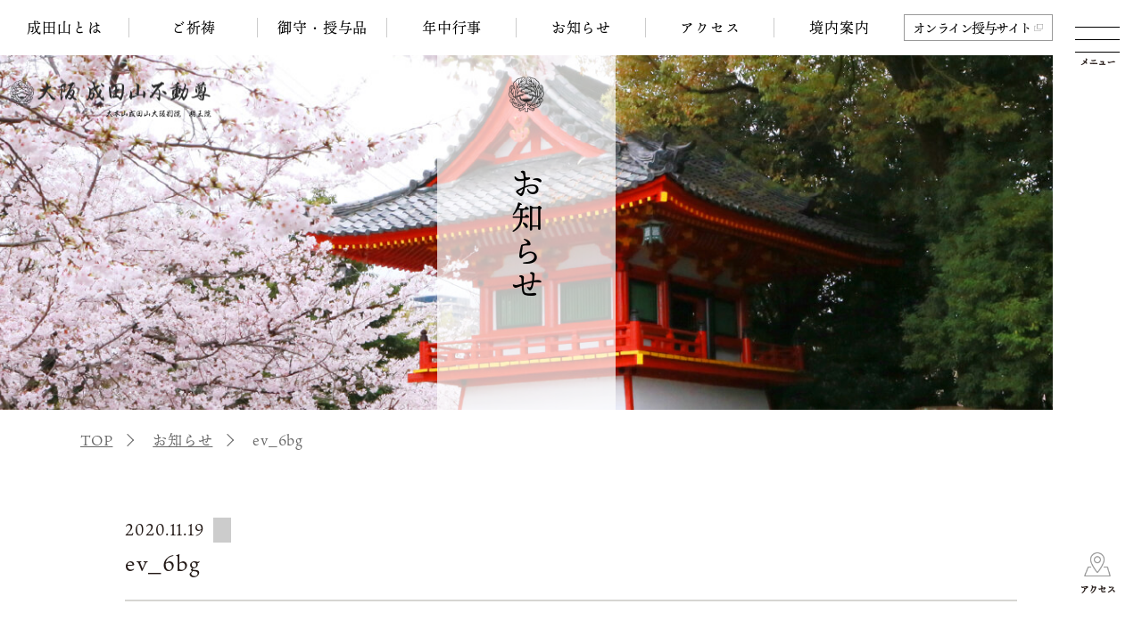

--- FILE ---
content_type: text/html; charset=UTF-8
request_url: https://osaka-naritasan.or.jp/event/%E5%8D%81%E4%B8%89%E3%81%BE%E3%81%84%E3%82%8A/attachment/ev_6bg/
body_size: 8462
content:
<html lang="ja">

<head>
            <!-- Google Tag Manager -->
        <script>
        (function(w, d, s, l, i) {
            w[l] = w[l] || [];
            w[l].push({
                'gtm.start': new Date().getTime(),
                event: 'gtm.js'
            });
            var f = d.getElementsByTagName(s)[0],
                j = d.createElement(s),
                dl = l != 'dataLayer' ? '&l=' + l : '';
            j.async = true;
            j.src =
                'https://www.googletagmanager.com/gtm.js?id=' + i + dl;
            f.parentNode.insertBefore(j, f);
        })(window, document, 'script', 'dataLayer', 'GTM-5FZLN7LH');
        </script>
        <!-- End Google Tag Manager -->
        <meta charset="utf-8">
    
    <meta name="description" content="">
    <meta name="keywords" content="">
    <meta name="viewport" content="width=device-width, initial-scale=1, maximum-scale=1">
    <link rel="stylesheet" href="https://osaka-naritasan.or.jp/system/wp-content/themes/narita2021/css/style.css">
    <link rel="stylesheet" href="https://osaka-naritasan.or.jp/system/wp-content/themes/narita2021/css/slick.css">
    <link rel="stylesheet" href="https://osaka-naritasan.or.jp/system/wp-content/themes/narita2021/css/slick-theme.css">
    <link href="https://fonts.googleapis.com/css2?family=Noto+Sans+JP:wght@400;700&display=swap" rel="stylesheet">
    <link href="https://fonts.googleapis.com/css?family=Noto+Serif+JP:400,700&display=swap&subset=japanese" rel="stylesheet">
    <script type="text/javascript" src="https://osaka-naritasan.or.jp/system/wp-content/themes/narita2021/js/jquery-3.5.1.min.js"></script>
    <script type="text/javascript" src="https://osaka-naritasan.or.jp/system/wp-content/themes/narita2021/js/slick.min.js"></script>
    <script src="https://ajaxzip3.github.io/ajaxzip3.js"></script>
            
		<!-- All in One SEO 4.4.3 - aioseo.com -->
		<title>ev_6bg | 成田山不動尊（成田山大阪別院明王院）［交通安全祈願 諸願成就</title>
		<meta name="robots" content="max-image-preview:large" />
		<link rel="canonical" href="https://osaka-naritasan.or.jp/event/%e5%8d%81%e4%b8%89%e3%81%be%e3%81%84%e3%82%8a/attachment/ev_6bg/" />
		<meta name="generator" content="All in One SEO (AIOSEO) 4.4.3" />
		<meta property="og:locale" content="ja_JP" />
		<meta property="og:site_name" content="成田山不動尊" />
		<meta property="og:type" content="article" />
		<meta property="og:title" content="ev_6bg | 成田山不動尊（成田山大阪別院明王院）［交通安全祈願 諸願成就" />
		<meta property="og:url" content="https://osaka-naritasan.or.jp/event/%e5%8d%81%e4%b8%89%e3%81%be%e3%81%84%e3%82%8a/attachment/ev_6bg/" />
		<meta property="og:image" content="https://osaka-naritasan.or.jp/system/wp-content/uploads/2020/11/ogp.jpg" />
		<meta property="og:image:secure_url" content="https://osaka-naritasan.or.jp/system/wp-content/uploads/2020/11/ogp.jpg" />
		<meta property="og:image:width" content="1200" />
		<meta property="og:image:height" content="630" />
		<meta property="article:published_time" content="2020-11-19T06:07:52+00:00" />
		<meta property="article:modified_time" content="2020-11-19T06:07:52+00:00" />
		<meta name="twitter:card" content="summary" />
		<meta name="twitter:title" content="ev_6bg | 成田山不動尊（成田山大阪別院明王院）［交通安全祈願 諸願成就" />
		<meta name="twitter:image" content="https://osaka-naritasan.or.jp/system/wp-content/uploads/2020/11/ogp.jpg" />
		<script type="application/ld+json" class="aioseo-schema">
			{"@context":"https:\/\/schema.org","@graph":[{"@type":"BreadcrumbList","@id":"https:\/\/osaka-naritasan.or.jp\/event\/%e5%8d%81%e4%b8%89%e3%81%be%e3%81%84%e3%82%8a\/attachment\/ev_6bg\/#breadcrumblist","itemListElement":[{"@type":"ListItem","@id":"https:\/\/osaka-naritasan.or.jp\/#listItem","position":1,"item":{"@type":"WebPage","@id":"https:\/\/osaka-naritasan.or.jp\/","name":"\u30db\u30fc\u30e0","description":"\u4ea4\u901a\u5b89\u5168\u7948\u9858\u3001\u8af8\u9858\u6210\u5c31\u3001\u5384\u9664\u3051\u306a\u3069\u306e\u6210\u7530\u5c71\u4e0d\u52d5\u5c0a\uff08\u6210\u7530\u5c71\u5927\u962a\u5225\u9662\u660e\u738b\u9662\uff09\u306e\u516c\u5f0f\u30b5\u30a4\u30c8\u3067\u3059\u3002","url":"https:\/\/osaka-naritasan.or.jp\/"},"nextItem":"https:\/\/osaka-naritasan.or.jp\/event\/%e5%8d%81%e4%b8%89%e3%81%be%e3%81%84%e3%82%8a\/attachment\/ev_6bg\/#listItem"},{"@type":"ListItem","@id":"https:\/\/osaka-naritasan.or.jp\/event\/%e5%8d%81%e4%b8%89%e3%81%be%e3%81%84%e3%82%8a\/attachment\/ev_6bg\/#listItem","position":2,"item":{"@type":"WebPage","@id":"https:\/\/osaka-naritasan.or.jp\/event\/%e5%8d%81%e4%b8%89%e3%81%be%e3%81%84%e3%82%8a\/attachment\/ev_6bg\/","name":"ev_6bg","url":"https:\/\/osaka-naritasan.or.jp\/event\/%e5%8d%81%e4%b8%89%e3%81%be%e3%81%84%e3%82%8a\/attachment\/ev_6bg\/"},"previousItem":"https:\/\/osaka-naritasan.or.jp\/#listItem"}]},{"@type":"ItemPage","@id":"https:\/\/osaka-naritasan.or.jp\/event\/%e5%8d%81%e4%b8%89%e3%81%be%e3%81%84%e3%82%8a\/attachment\/ev_6bg\/#itempage","url":"https:\/\/osaka-naritasan.or.jp\/event\/%e5%8d%81%e4%b8%89%e3%81%be%e3%81%84%e3%82%8a\/attachment\/ev_6bg\/","name":"ev_6bg | \u6210\u7530\u5c71\u4e0d\u52d5\u5c0a\uff08\u6210\u7530\u5c71\u5927\u962a\u5225\u9662\u660e\u738b\u9662\uff09\uff3b\u4ea4\u901a\u5b89\u5168\u7948\u9858 \u8af8\u9858\u6210\u5c31","inLanguage":"ja","isPartOf":{"@id":"https:\/\/osaka-naritasan.or.jp\/#website"},"breadcrumb":{"@id":"https:\/\/osaka-naritasan.or.jp\/event\/%e5%8d%81%e4%b8%89%e3%81%be%e3%81%84%e3%82%8a\/attachment\/ev_6bg\/#breadcrumblist"},"author":{"@id":"https:\/\/osaka-naritasan.or.jp\/author\/naritasan-fudoson\/#author"},"creator":{"@id":"https:\/\/osaka-naritasan.or.jp\/author\/naritasan-fudoson\/#author"},"datePublished":"2020-11-19T06:07:52+09:00","dateModified":"2020-11-19T06:07:52+09:00"},{"@type":"Organization","@id":"https:\/\/osaka-naritasan.or.jp\/#organization","name":"\u6210\u7530\u5c71\u4e0d\u52d5\u5c0a\uff08\u6210\u7530\u5c71\u5927\u962a\u5225\u9662\u660e\u738b\u9662\uff09\uff3b\u4ea4\u901a\u5b89\u5168\u7948\u9858\u3000\u8af8\u9858\u6210\u5c31","url":"https:\/\/osaka-naritasan.or.jp\/"},{"@type":"Person","@id":"https:\/\/osaka-naritasan.or.jp\/author\/naritasan-fudoson\/#author","url":"https:\/\/osaka-naritasan.or.jp\/author\/naritasan-fudoson\/","name":"naritasan-fudoson","image":{"@type":"ImageObject","@id":"https:\/\/osaka-naritasan.or.jp\/event\/%e5%8d%81%e4%b8%89%e3%81%be%e3%81%84%e3%82%8a\/attachment\/ev_6bg\/#authorImage","url":"https:\/\/secure.gravatar.com\/avatar\/d1882a17fa3ba170aa4bf773181ce6a3?s=96&d=mm&r=g","width":96,"height":96,"caption":"naritasan-fudoson"}},{"@type":"WebSite","@id":"https:\/\/osaka-naritasan.or.jp\/#website","url":"https:\/\/osaka-naritasan.or.jp\/","name":"\u6210\u7530\u5c71\u4e0d\u52d5\u5c0a\uff08\u6210\u7530\u5c71\u5927\u962a\u5225\u9662\u660e\u738b\u9662\uff09\uff3b\u4ea4\u901a\u5b89\u5168\u7948\u9858\u3000\u8af8\u9858\u6210\u5c31","inLanguage":"ja","publisher":{"@id":"https:\/\/osaka-naritasan.or.jp\/#organization"}}]}
		</script>
		<!-- All in One SEO -->

		<!-- This site uses the Google Analytics by MonsterInsights plugin v8.18 - Using Analytics tracking - https://www.monsterinsights.com/ -->
							<script src="//www.googletagmanager.com/gtag/js?id=G-E1JZH3HH25"  data-cfasync="false" data-wpfc-render="false" type="text/javascript" async></script>
			<script data-cfasync="false" data-wpfc-render="false" type="text/javascript">
				var mi_version = '8.18';
				var mi_track_user = true;
				var mi_no_track_reason = '';
				
								var disableStrs = [
										'ga-disable-G-E1JZH3HH25',
									];

				/* Function to detect opted out users */
				function __gtagTrackerIsOptedOut() {
					for (var index = 0; index < disableStrs.length; index++) {
						if (document.cookie.indexOf(disableStrs[index] + '=true') > -1) {
							return true;
						}
					}

					return false;
				}

				/* Disable tracking if the opt-out cookie exists. */
				if (__gtagTrackerIsOptedOut()) {
					for (var index = 0; index < disableStrs.length; index++) {
						window[disableStrs[index]] = true;
					}
				}

				/* Opt-out function */
				function __gtagTrackerOptout() {
					for (var index = 0; index < disableStrs.length; index++) {
						document.cookie = disableStrs[index] + '=true; expires=Thu, 31 Dec 2099 23:59:59 UTC; path=/';
						window[disableStrs[index]] = true;
					}
				}

				if ('undefined' === typeof gaOptout) {
					function gaOptout() {
						__gtagTrackerOptout();
					}
				}
								window.dataLayer = window.dataLayer || [];

				window.MonsterInsightsDualTracker = {
					helpers: {},
					trackers: {},
				};
				if (mi_track_user) {
					function __gtagDataLayer() {
						dataLayer.push(arguments);
					}

					function __gtagTracker(type, name, parameters) {
						if (!parameters) {
							parameters = {};
						}

						if (parameters.send_to) {
							__gtagDataLayer.apply(null, arguments);
							return;
						}

						if (type === 'event') {
														parameters.send_to = monsterinsights_frontend.v4_id;
							var hookName = name;
							if (typeof parameters['event_category'] !== 'undefined') {
								hookName = parameters['event_category'] + ':' + name;
							}

							if (typeof MonsterInsightsDualTracker.trackers[hookName] !== 'undefined') {
								MonsterInsightsDualTracker.trackers[hookName](parameters);
							} else {
								__gtagDataLayer('event', name, parameters);
							}
							
						} else {
							__gtagDataLayer.apply(null, arguments);
						}
					}

					__gtagTracker('js', new Date());
					__gtagTracker('set', {
						'developer_id.dZGIzZG': true,
											});
										__gtagTracker('config', 'G-E1JZH3HH25', {"forceSSL":"true","link_attribution":"true"} );
															window.gtag = __gtagTracker;										(function () {
						/* https://developers.google.com/analytics/devguides/collection/analyticsjs/ */
						/* ga and __gaTracker compatibility shim. */
						var noopfn = function () {
							return null;
						};
						var newtracker = function () {
							return new Tracker();
						};
						var Tracker = function () {
							return null;
						};
						var p = Tracker.prototype;
						p.get = noopfn;
						p.set = noopfn;
						p.send = function () {
							var args = Array.prototype.slice.call(arguments);
							args.unshift('send');
							__gaTracker.apply(null, args);
						};
						var __gaTracker = function () {
							var len = arguments.length;
							if (len === 0) {
								return;
							}
							var f = arguments[len - 1];
							if (typeof f !== 'object' || f === null || typeof f.hitCallback !== 'function') {
								if ('send' === arguments[0]) {
									var hitConverted, hitObject = false, action;
									if ('event' === arguments[1]) {
										if ('undefined' !== typeof arguments[3]) {
											hitObject = {
												'eventAction': arguments[3],
												'eventCategory': arguments[2],
												'eventLabel': arguments[4],
												'value': arguments[5] ? arguments[5] : 1,
											}
										}
									}
									if ('pageview' === arguments[1]) {
										if ('undefined' !== typeof arguments[2]) {
											hitObject = {
												'eventAction': 'page_view',
												'page_path': arguments[2],
											}
										}
									}
									if (typeof arguments[2] === 'object') {
										hitObject = arguments[2];
									}
									if (typeof arguments[5] === 'object') {
										Object.assign(hitObject, arguments[5]);
									}
									if ('undefined' !== typeof arguments[1].hitType) {
										hitObject = arguments[1];
										if ('pageview' === hitObject.hitType) {
											hitObject.eventAction = 'page_view';
										}
									}
									if (hitObject) {
										action = 'timing' === arguments[1].hitType ? 'timing_complete' : hitObject.eventAction;
										hitConverted = mapArgs(hitObject);
										__gtagTracker('event', action, hitConverted);
									}
								}
								return;
							}

							function mapArgs(args) {
								var arg, hit = {};
								var gaMap = {
									'eventCategory': 'event_category',
									'eventAction': 'event_action',
									'eventLabel': 'event_label',
									'eventValue': 'event_value',
									'nonInteraction': 'non_interaction',
									'timingCategory': 'event_category',
									'timingVar': 'name',
									'timingValue': 'value',
									'timingLabel': 'event_label',
									'page': 'page_path',
									'location': 'page_location',
									'title': 'page_title',
								};
								for (arg in args) {
																		if (!(!args.hasOwnProperty(arg) || !gaMap.hasOwnProperty(arg))) {
										hit[gaMap[arg]] = args[arg];
									} else {
										hit[arg] = args[arg];
									}
								}
								return hit;
							}

							try {
								f.hitCallback();
							} catch (ex) {
							}
						};
						__gaTracker.create = newtracker;
						__gaTracker.getByName = newtracker;
						__gaTracker.getAll = function () {
							return [];
						};
						__gaTracker.remove = noopfn;
						__gaTracker.loaded = true;
						window['__gaTracker'] = __gaTracker;
					})();
									} else {
										console.log("");
					(function () {
						function __gtagTracker() {
							return null;
						}

						window['__gtagTracker'] = __gtagTracker;
						window['gtag'] = __gtagTracker;
					})();
									}
			</script>
				<!-- / Google Analytics by MonsterInsights -->
		<link rel='stylesheet' id='contact-form-7-css'  href='https://osaka-naritasan.or.jp/system/wp-content/plugins/contact-form-7/includes/css/styles.css?ver=5.3' type='text/css' media='all' />
<link rel='stylesheet' id='contact-form-7-confirm-css'  href='https://osaka-naritasan.or.jp/system/wp-content/plugins/contact-form-7-add-confirm/includes/css/styles.css?ver=5.1' type='text/css' media='all' />
<link rel='stylesheet' id='bwg_fonts-css'  href='https://osaka-naritasan.or.jp/system/wp-content/plugins/photo-gallery/css/bwg-fonts/fonts.css?ver=0.0.1' type='text/css' media='all' />
<link rel='stylesheet' id='sumoselect-css'  href='https://osaka-naritasan.or.jp/system/wp-content/plugins/photo-gallery/css/sumoselect.min.css?ver=3.0.3' type='text/css' media='all' />
<link rel='stylesheet' id='mCustomScrollbar-css'  href='https://osaka-naritasan.or.jp/system/wp-content/plugins/photo-gallery/css/jquery.mCustomScrollbar.min.css?ver=1.5.64' type='text/css' media='all' />
<link rel='stylesheet' id='bwg_googlefonts-css'  href='https://fonts.googleapis.com/css?family=Ubuntu&#038;subset=greek,latin,greek-ext,vietnamese,cyrillic-ext,latin-ext,cyrillic' type='text/css' media='all' />
<link rel='stylesheet' id='bwg_frontend-css'  href='https://osaka-naritasan.or.jp/system/wp-content/plugins/photo-gallery/css/styles.min.css?ver=1.5.64' type='text/css' media='all' />
<link rel='stylesheet' id='jr-insta-styles-css'  href='https://osaka-naritasan.or.jp/system/wp-content/plugins/instagram-slider-widget/assets/css/jr-insta.css?ver=1.8.4' type='text/css' media='all' />
<link rel='stylesheet' id='wis_font-awesome-css'  href='https://maxcdn.bootstrapcdn.com/font-awesome/4.7.0/css/font-awesome.min.css?ver=5.5' type='text/css' media='all' />
<link rel='stylesheet' id='wis_instag-slider-css'  href='https://osaka-naritasan.or.jp/system/wp-content/plugins/instagram-slider-widget/assets/css/instag-slider.css?ver=1.8.4' type='text/css' media='all' />
<link rel='stylesheet' id='wis_wis-header-css'  href='https://osaka-naritasan.or.jp/system/wp-content/plugins/instagram-slider-widget/assets/css/wis-header.css?ver=1.8.4' type='text/css' media='all' />
<link rel='stylesheet' id='cf7cf-style-css'  href='https://osaka-naritasan.or.jp/system/wp-content/plugins/cf7-conditional-fields/style.css?ver=1.9.14' type='text/css' media='all' />
<script type='text/javascript' src='https://osaka-naritasan.or.jp/system/wp-includes/js/jquery/jquery.js?ver=1.12.4-wp' id='jquery-js'></script>
<script type='text/javascript' src='https://osaka-naritasan.or.jp/system/wp-content/plugins/google-analytics-for-wordpress/assets/js/frontend-gtag.min.js?ver=8.18' id='monsterinsights-frontend-script-js'></script>
<script data-cfasync="false" data-wpfc-render="false" type="text/javascript" id='monsterinsights-frontend-script-js-extra'>/* <![CDATA[ */
var monsterinsights_frontend = {"js_events_tracking":"true","download_extensions":"doc,pdf,ppt,zip,xls,docx,pptx,xlsx","inbound_paths":"[{\"path\":\"\\\/go\\\/\",\"label\":\"affiliate\"},{\"path\":\"\\\/recommend\\\/\",\"label\":\"affiliate\"}]","home_url":"https:\/\/osaka-naritasan.or.jp","hash_tracking":"false","v4_id":"G-E1JZH3HH25"};/* ]]> */
</script>
<script type='text/javascript' src='https://osaka-naritasan.or.jp/system/wp-content/plugins/photo-gallery/js/jquery.lazy.min.js?ver=1.5.64' id='bwg_lazyload-js'></script>
<script type='text/javascript' src='https://osaka-naritasan.or.jp/system/wp-content/plugins/photo-gallery/js/jquery.sumoselect.min.js?ver=3.0.3' id='sumoselect-js'></script>
<script type='text/javascript' src='https://osaka-naritasan.or.jp/system/wp-content/plugins/photo-gallery/js/jquery.mobile.min.js?ver=1.3.2' id='jquery-mobile-js'></script>
<script type='text/javascript' src='https://osaka-naritasan.or.jp/system/wp-content/plugins/photo-gallery/js/jquery.mCustomScrollbar.concat.min.js?ver=1.5.64' id='mCustomScrollbar-js'></script>
<script type='text/javascript' src='https://osaka-naritasan.or.jp/system/wp-content/plugins/photo-gallery/js/jquery.fullscreen-0.4.1.min.js?ver=0.4.1' id='jquery-fullscreen-js'></script>
<script type='text/javascript' id='bwg_frontend-js-extra'>
/* <![CDATA[ */
var bwg_objectsL10n = {"bwg_field_required":"field is required.","bwg_mail_validation":"\u3053\u308c\u306f\u6709\u52b9\u306a\u30e1\u30fc\u30eb\u30a2\u30c9\u30ec\u30b9\u3067\u306f\u3042\u308a\u307e\u305b\u3093\u3002","bwg_search_result":"\u691c\u7d22\u306b\u4e00\u81f4\u3059\u308b\u753b\u50cf\u304c\u3042\u308a\u307e\u305b\u3093\u3002","bwg_select_tag":"Select Tag","bwg_order_by":"Order By","bwg_search":"\u691c\u7d22","bwg_show_ecommerce":"Show Ecommerce","bwg_hide_ecommerce":"Hide Ecommerce","bwg_show_comments":"\u30b3\u30e1\u30f3\u30c8\u3092\u8868\u793a\u3057\u307e\u3059","bwg_hide_comments":"\u30b3\u30e1\u30f3\u30c8\u3092\u975e\u8868\u793a\u306b\u3057\u307e\u3059","bwg_restore":"\u5fa9\u5143\u3057\u307e\u3059","bwg_maximize":"\u6700\u5927\u5316\u3057\u307e\u3059","bwg_fullscreen":"\u30d5\u30eb\u30b9\u30af\u30ea\u30fc\u30f3","bwg_exit_fullscreen":"\u30d5\u30eb\u30b9\u30af\u30ea\u30fc\u30f3\u3092\u7d42\u4e86\u3057\u307e\u3059","bwg_search_tag":"SEARCH...","bwg_tag_no_match":"No tags found","bwg_all_tags_selected":"All tags selected","bwg_tags_selected":"tags selected","play":"\u518d\u751f","pause":"\u4e00\u6642\u505c\u6b62\u3057\u307e\u3059","is_pro":"","bwg_play":"\u518d\u751f","bwg_pause":"\u4e00\u6642\u505c\u6b62\u3057\u307e\u3059","bwg_hide_info":"\u60c5\u5831\u3092\u96a0\u3059","bwg_show_info":"\u60c5\u5831\u3092\u8868\u793a\u3057\u307e\u3059","bwg_hide_rating":"\u96a0\u3059\u8a55\u4fa1","bwg_show_rating":"\u8a55\u4fa1\u3092\u8868\u793a\u3057\u307e\u3059","ok":"Ok","cancel":"Cancel","select_all":"Select all","lazy_load":"1","lazy_loader":"https:\/\/osaka-naritasan.or.jp\/system\/wp-content\/plugins\/photo-gallery\/images\/ajax_loader.png","front_ajax":"0"};
/* ]]> */
</script>
<script type='text/javascript' src='https://osaka-naritasan.or.jp/system/wp-content/plugins/photo-gallery/js/scripts.min.js?ver=1.5.64' id='bwg_frontend-js'></script>
<script type='text/javascript' src='https://osaka-naritasan.or.jp/system/wp-content/plugins/instagram-slider-widget/assets/js/jquery.flexslider-min.js?ver=1.8.4' id='wis_jquery-pllexi-slider-js'></script>
<!-- Favicon Rotator -->
<link rel="shortcut icon" href="https://osaka-naritasan.or.jp/system/wp-content/uploads/2020/11/apple-touch-icon.png" />
<link rel="apple-touch-icon-precomposed" href="https://osaka-naritasan.or.jp/system/wp-content/uploads/2020/11/apple-touch-icon-1.png" />
<!-- End Favicon Rotator -->
    <script>
    (function(d) {
        var config = {
                kitId: 'kkw3jzl',
                scriptTimeout: 3000,
                async: true
            },
            h = d.documentElement,
            t = setTimeout(function() {
                h.className = h.className.replace(/\bwf-loading\b/g, "") + " wf-inactive";
            }, config.scriptTimeout),
            tk = d.createElement("script"),
            f = false,
            s = d.getElementsByTagName("script")[0],
            a;
        h.className += " wf-loading";
        tk.src = 'https://use.typekit.net/' + config.kitId + '.js';
        tk.async = true;
        tk.onload = tk.onreadystatechange = function() {
            a = this.readyState;
            if (f || a && a != "complete" && a != "loaded") return;
            f = true;
            clearTimeout(t);
            try {
                Typekit.load(config)
            } catch (e) {}
        };
        s.parentNode.insertBefore(tk, s)
    })(document);
    </script>

</head>

    <body id="ev_6bg" class="middle post-618">
                <!-- Google Tag Manager (noscript) -->
        <noscript><iframe src="https://www.googletagmanager.com/ns.html?id=GTM-5FZLN7LH" height="0" width="0" style="display:none;visibility:hidden"></iframe></noscript>
        <!-- End Google Tag Manager (noscript) -->
        <div class="Gnav_block">
            <div class="Gnav_block_inner">
                <ul class="head_nav">
                    <li><a href="https://osaka-naritasan.or.jp/about/">成田山とは</a></li>
                    <li><a href="https://osaka-naritasan.or.jp/prayer/">ご祈祷</a></li>
                    <li><a href="https://osaka-naritasan.or.jp/omamori/">御守・授与品</a></li>
                    <li><a href="https://osaka-naritasan.or.jp/event/">年中行事</a></li>
                    <li><a href="https://osaka-naritasan.or.jp/news/">お知らせ</a></li>
                    <li><a href="https://osaka-naritasan.or.jp/access/">アクセス</a></li>
                    <li><a href="https://osaka-naritasan.or.jp/guide/">境内案内</a></li>
                    <li><a href="https://osaka-naritasan.online/" target="_blank">オンライン授与サイト</a></li>
                </ul>
            </div>
        </div>
        <header id="hd">
            <h1>
                <a href="https://osaka-naritasan.or.jp/" class="logo_bl"><img src="https://osaka-naritasan.or.jp/system/wp-content/themes/narita2021/img/common/name.svg" alt=""></a>
                <a href="https://osaka-naritasan.or.jp/" class="logo_wh"><img src="https://osaka-naritasan.or.jp/system/wp-content/themes/narita2021/img/common/name_white.png" alt=""></a>
            </h1>
        </header>
        <input type="checkbox" name="btn_menu" value="1">
        <span>
            <span></span>
            <span></span>
            <span></span>
        </span>
        <nav>

        </nav>
        <nav>
            <div class="nav_list_block">
                <a href="https://osaka-naritasan.or.jp/" class="nav_logo"><img src="https://osaka-naritasan.or.jp/system/wp-content/themes/narita2021/img/common/name.svg" alt=""></a>
                <div class="flex">
                    <ul class="nav_list">
                        <li><a href="https://osaka-naritasan.or.jp/about/"><span>成田山とは</span></a></li>
                        <li><a href="https://osaka-naritasan.or.jp/prayer/"><span>ご祈祷</span></a>
                            <ul>
                                <li><a href="https://osaka-naritasan.or.jp/prayer/#prayer01"><span>諸願成就お護摩祈祷（本堂）</span></a></li>
                                <li><a href="https://osaka-naritasan.or.jp/prayer/#prayer02"><span>お車交通安全（祈祷殿）</span></a></li>
                            </ul>
                        </li>
                        <li><a href="https://osaka-naritasan.or.jp/oiwai/"><span>お祝い</span></a>
                            <ul>
                                <li><a href="https://osaka-naritasan.or.jp/oiwai/oiwai_baby/"><span>初まいり</span></a></li>
                                <li><a href="https://osaka-naritasan.or.jp/event/七五三まいり/"><span>七五三まいり</span></a></li>
                                <li><a href="https://osaka-naritasan.or.jp/event/十三まいり/"><span>十三まいり</span></a></li>
                                <li><a href="https://osaka-naritasan.or.jp/oiwai/oiwai_wedding/"><span>結婚式</span></a></li>
                            </ul>
                        </li>
                        <li><a href="https://osaka-naritasan.or.jp/gokuyou/"><span>ご供養</span></a></li>
                    </ul>

                    <ul class="nav_list">
                        <li><a href="https://osaka-naritasan.or.jp/omamori/"><span>御守・授与品</span></a></li>
                        <li><a href="https://osaka-naritasan.or.jp/event/"><span>年中行事</span></a></li>
                        <li><a href="https://osaka-naritasan.or.jp/trial"><span>体験修行</span></a></li>
                        <li><a href="https://osaka-naritasan.or.jp/guide/"><span>境内案内</span></a></li>
                        <li><a href="https://osaka-naritasan.or.jp/houkou/"><span>大阪成田山だより「法光」</span></a></li>
                        <li><a href="https://osaka-naritasan.or.jp/gallery/"><span>ギャラリー</span></a></li>
                    </ul>

                    <ul class="nav_list">
                        <li><a href="https://osaka-naritasan.or.jp/faq/"><span>よくあるご質問</span></a></li>
                        <li><a href="https://osaka-naritasan.or.jp/news/"><span>お知らせ</span></a></li>
                        <li><a href="https://osaka-naritasan.or.jp/contact/"><span>お問い合わせ</span></a></li>
                        <li><a href="https://osaka-naritasan.or.jp/social/"><span>社会事業</span></a></li>
                        <li class="nav_list_other mt30"><a href="https://osaka-naritasan.or.jp/link/"><span>リンク集</span></a></li>
                        <li class="nav_list_other"><a href="https://osaka-naritasan.or.jp/sitemap/"><span>サイトマップ</span></a></li>
                        <li class="nav_list_other"><a href="https://osaka-naritasan.or.jp/privacy/"><span>個人情報のお取り扱いについて</span></a></li>
                    </ul>
                </div>

                <ul class="nav_list02">
                    <li><a href="https://osaka-naritasan.online/" target="_blank"><span>オンライン授与</span></a></li>
                    <li><a href="https://osaka-naritasan.or.jp/access/"><span>アクセス</span></a></li>

                </ul>

                <ul class="nav_sns">
                    <li><a href="https://www.facebook.com/%E5%A4%A7%E9%98%AA-%E6%88%90%E7%94%B0%E5%B1%B1%E4%B8%8D%E5%8B%95%E5%B0%8A-105894074700501" target="_blank"><img src="https://osaka-naritasan.or.jp/system/wp-content/themes/narita2021/img/common/icon_facebook.svg"></a></li>
                    <!--<li><a href=""><img src="https://osaka-naritasan.or.jp/system/wp-content/themes/narita2021/img/common/icon_twitter.svg"></a></li>-->
                    <li><a href="https://www.instagram.com/naritasan_osaka/" target="_blank"><img src="https://osaka-naritasan.or.jp/system/wp-content/themes/narita2021/img/common/icon_instagram.svg"></a></li>
                </ul>

            </div>
            <ul>
                <li><a href="https://osaka-naritasan.or.jp/access/"><img src="https://osaka-naritasan.or.jp/system/wp-content/themes/narita2021/img/common/icon_access.svg"></a></li>
            </ul>
        </nav>
<div class="news news_single">
	<section class="middle_mv">
		<header>			
			<h2 class="verticaltxt">お知らせ</span></h2>
		</header>
	</section>
<div class="pankuzu_block"></div>
<div class="news_inner">
<h2><span class="em_fnt">2020.11.19					 <span class="slug slug_"></span></span>
 ev_6bg</h2>

<p class="attachment"><a href='https://osaka-naritasan.or.jp/system/wp-content/uploads/2020/11/ev_6bg.jpg'><img width="214" height="300" src="https://osaka-naritasan.or.jp/system/wp-content/uploads/2020/11/ev_6bg-214x300.jpg" class="attachment-medium size-medium" alt="" loading="lazy" srcset="https://osaka-naritasan.or.jp/system/wp-content/uploads/2020/11/ev_6bg-214x300.jpg 214w, https://osaka-naritasan.or.jp/system/wp-content/uploads/2020/11/ev_6bg.jpg 300w" sizes="(max-width: 214px) 100vw, 214px" /></a></p>
	<div class="btn_block">
	<a href="https://osaka-naritasan.or.jp/news/" class="btn02">お知らせ一覧へ戻る</a>
	</div>
	  </div>
	</div>


<div class="map">
<iframe src="https://www.google.com/maps/embed?pb=!1m18!1m12!1m3!1d3897.0565591178524!2d135.63704036592097!3d34.780249388466196!2m3!1f0!2f0!3f0!3m2!1i1024!2i768!4f13.1!3m3!1m2!1s0x60011e80906f9c9b%3A0xde7813a63961132!2z5piO546L6Zmi77yI5oiQ55Sw5bGx5aSn6Ziq5Yil6Zmi77yJ!5e0!3m2!1sja!2sjp!4v1604890257584!5m2!1sja!2sjp" width="800" height="600" frameborder="0" style="border:0;" allowfullscreen="" aria-hidden="false" tabindex="0"></iframe>
</div>
<div class="pankuzu_nav">
	<ol>	
<li><a href="https://osaka-naritasan.or.jp">TOP</a></li>
<li><a href="https://osaka-naritasan.or.jp/news/">お知らせ</a></li>
<li>ev_6bg</li>
		
	</ol>
</div><!--pankuzu_nav-->  
<div class="pagetop">
	<a href="#"><span>ページトップ</span></a>
</div>
<footer>
  <a href="https://osaka-naritasan.or.jp/"><img src="https://osaka-naritasan.or.jp/system/wp-content/themes/narita2021/img/common/logo_footer.svg"></a>
  <ul>
    <li class="verticaltxt"><a href="https://osaka-naritasan.or.jp/about/">成田山について</a></li>    
    <li class="verticaltxt"><a href="https://osaka-naritasan.or.jp/prayer/">ご祈祷</a></li>
    <li class="verticaltxt"><a href="https://osaka-naritasan.or.jp/omamori/">御守・授与品</a></li>
    <li class="verticaltxt"><a href="https://osaka-naritasan.or.jp/event/">年中行事</a></li>		
		<li class="verticaltxt"><a href="https://osaka-naritasan.or.jp/news/">お知らせ</a></li>
		<li class="verticaltxt"><a href="https://osaka-naritasan.or.jp/access/">アクセス</a></li>
		<li class="verticaltxt"><a href="https://osaka-naritasan.or.jp/sitemap/">サイトマップ</a></li>
		<li class="verticaltxt"><a href="https://osaka-naritasan.or.jp/social/">社会事業について</a></li>
    <li class="verticaltxt"><a href="https://osaka-naritasan.online/" target="_blank">オンライン授与</a></li>
  </ul>
  <address>〒572-8528　大阪府寝屋川市成田西町10番1号<br>TEL <span>072-833-8881</span></address>
  <ul>
    <li><a href="https://www.facebook.com/%E5%A4%A7%E9%98%AA-%E6%88%90%E7%94%B0%E5%B1%B1%E4%B8%8D%E5%8B%95%E5%B0%8A-105894074700501" target="_blank"><img src="https://osaka-naritasan.or.jp/system/wp-content/themes/narita2021/img/common/icon_facebook.svg"></a></li>
    <!--<li><a href=""><img src="https://osaka-naritasan.or.jp/system/wp-content/themes/narita2021/img/common/icon_twitter.svg"></a></li>-->
    <li><a href="https://www.instagram.com/naritasan_osaka/" target="_blank"><img src="https://osaka-naritasan.or.jp/system/wp-content/themes/narita2021/img/common/icon_instagram.svg"></a></li>
  </ul>
  <small>Copyright (C) 成田山大阪別院明王院 All Rights Reserved.</small>
</footer>
<script type="text/javascript" src="https://osaka-naritasan.or.jp/system/wp-content/themes/narita2021/js/common.js"></script>
<script type="text/javascript" src="https://osaka-naritasan.or.jp/system/wp-content/themes/narita2021/js/jquery.repeater.min.js"></script>
<script type="text/javascript" src="https://osaka-naritasan.or.jp/system/wp-content/themes/narita2021/js/add.js"></script>



<script>
var thanksPage = {
    955: 'http://osaka-naritasan.or.jp/form_thanks/',
    992: 'http://osaka-naritasan.or.jp/omamori_thanks/',
};
document.addEventListener( 'wpcf7mailsent', function( event ) {
    location = thanksPage[event.detail.contactFormId];
}, false );
</script><script type='text/javascript' id='vk-ltc-js-js-extra'>
/* <![CDATA[ */
var vkLtc = {"ajaxurl":"https:\/\/osaka-naritasan.or.jp\/system\/wp-admin\/admin-ajax.php"};
/* ]]> */
</script>
<script type='text/javascript' src='https://osaka-naritasan.or.jp/system/wp-content/plugins/vk-link-target-controller/js/script.min.js?ver=1.5.0' id='vk-ltc-js-js'></script>
<script type='text/javascript' id='contact-form-7-js-extra'>
/* <![CDATA[ */
var wpcf7 = {"apiSettings":{"root":"https:\/\/osaka-naritasan.or.jp\/wp-json\/contact-form-7\/v1","namespace":"contact-form-7\/v1"}};
/* ]]> */
</script>
<script type='text/javascript' src='https://osaka-naritasan.or.jp/system/wp-content/plugins/contact-form-7/includes/js/scripts.js?ver=5.3' id='contact-form-7-js'></script>
<script type='text/javascript' src='https://osaka-naritasan.or.jp/system/wp-content/plugins/cf7-repeatable-fields/assets/js/scripts.min.js?ver=1.1.1' id='wpcf7-field-group-script-js'></script>
<script type='text/javascript' src='https://osaka-naritasan.or.jp/system/wp-includes/js/jquery/jquery.form.min.js?ver=4.2.1' id='jquery-form-js'></script>
<script type='text/javascript' src='https://osaka-naritasan.or.jp/system/wp-content/plugins/contact-form-7-add-confirm/includes/js/scripts.js?ver=5.1' id='contact-form-7-confirm-js'></script>
<script type='text/javascript' id='wpcf7cf-scripts-js-extra'>
/* <![CDATA[ */
var wpcf7cf_global_settings = {"ajaxurl":"https:\/\/osaka-naritasan.or.jp\/system\/wp-admin\/admin-ajax.php"};
/* ]]> */
</script>
<script type='text/javascript' src='https://osaka-naritasan.or.jp/system/wp-content/plugins/cf7-conditional-fields/js/scripts.js?ver=1.9.14' id='wpcf7cf-scripts-js'></script>
</body>
</html>


--- FILE ---
content_type: text/css
request_url: https://osaka-naritasan.or.jp/system/wp-content/themes/narita2021/css/style.css
body_size: 31475
content:
@charset "utf-8";
html, body, div, span, object, iframe, h1, h2, h3, h4, h5, h6, p, blockquote, pre, abbr, address, cite, code, del, dfn, em, img, ins, kbd, q, samp, small, strong, sub, sup, var, b, i, dl, dt, dd, ol, ul, li, fieldset, form, label, legend, table, caption, tbody, tfoot, thead, tr, th, td, article, aside, canvas, details, figcaption, figure, footer, header, hgroup, menu, nav, section, summary, time, mark, audio, video {
  margin: 0;
  padding: 0;
  border: 0;
  outline: 0;
  font-size: 100%;
  vertical-align: baseline;
  background: transparent;
}
body, div, dl, dt, dd, ul, ol, li, h1, h2, h3, h4, h5, h6, pre, form, fieldset, input, textarea, p, blockquote, th, td {
  margin: 0;
  padding: 0;
}
body, html, * {
  -webkit-text-size-adjust: 100%;
  letter-spacing: 0.05em;
  margin: 0;
  padding: 0;
  -webkit-font-smoothing: antialiased;
  -moz-osx-font-smoothing: grayscale;
  font-family: ten-mincho, -apple-system, BlinkMacSystemFont, Roboto, "游ゴシック体", YuGothic, "Yu Gothic Medium", serif;
  font-weight: 400;
  font-style: normal;
}
body, html {
  background: #fff;
}
html {
  font-size: 10px;
  line-height: 10px;
}
body {
  position: relative;
  color: #221815;
  min-width: 0;
  width: 100%;
  position: relative;
  -webkit-text-size-adjust: 100%;
  position: relative;
  font-size: 4vw;
  line-height: 8vw;
  -webkit-print-color-adjust: exact;
}
@media only screen and (min-width: 1400px) {
  body {
    font-size: 1.6rem;
    line-height: 2.8rem;
  }
}
@media screen and (min-width: 1100px) {
  body {
    margin-top: 60px;
  }
}
@media only screen and (min-width: 769px) and (max-width: 1400px) {
  body {
    font-size: 1.6rem;
    line-height: 2.8rem;
  }
}
a, a *, img, :after, :before, input, .tran, button {
  -webkit-transition: all 0.6s cubic-bezier(0.5, 0, 0, 1);
  -moz-transition: all 0.6s cubic-bezier(0.5, 0, 0, 1);
  -ms-transition: all 0.6s cubic-bezier(0.5, 0, 0, 1);
  -o-transition: all 0.6s cubic-bezier(0.5, 0, 0, 1);
  transition: all 0.6s cubic-bezier(0.5, 0, 0, 1);
}
a {
  text-decoration: none;
  color: #000;
  word-break: break-all;
}
input, textarea, select {
  border: none;
  outline: none;
  -webkit-appearance: none;
  -moz-appearance: none;
  appearance: none;
  cursor: pointer;
}
input[type="checkbox"] {
  -webkit-appearance: checkbox;
  -moz-appearance: checkbox;
  appearance: checkbox;
}
input[type="radio"] {
  -webkit-appearance: radio;
  -moz-appearance: radio;
  appearance: radio;
}
a, a *, div, div * {
  -webkit-tap-highlight-color: rgba(0, 0, 0, 0);
}
a {
  overflow: hidden;
  outline: none;
}
article, section {
  display: block;
}
table {
  border-collapse: collapse;
}
fieldset, img {
  border: 0;
}
fieldset {
  vertical-align: top;
}
img {
  vertical-align: bottom;
}
address, caption, cite, code, dfn, em, strong, th, var {
  font-style: normal;
  font-weight: normal;
}
strong {
  font-weight: bold;
}
ol, ul {
  list-style: none;
}
caption, th {
  text-align: left;
}
h1, h2, h3, h4, h5, h6 {
  font-weight: 400;
}
q:before, q:after {
  content: '';
}
abbr, acronym {
  border: 0;
}
p, aside {
  word-wrap: break-word;
  text-align: left;
}
* {
  -webkit-touch-callout: none;
}
*, *:before, *:after {
  -webkit-box-sizing: border-box;
  -moz-box-sizing: border-box;
  box-sizing: border-box;
}
*:before, *:after {
  pointer-events: none;
}
input, select {
  vertical-align: middle;
}
section {
  position: relative;
}
a {
  margin: 0;
  padding: 0;
  vertical-align: baseline;
  background: transparent;
  overflow: hidden;
  outline: none;
  text-decoration: none;
}
button {
  cursor: pointer;
}
a:hover, a:hover *, button:hover, input[type="submit"]:hover {
  opacity: 0.75;
}
::selection {
  background-color: #1a509d;
  color: #fff;
}
.clearfix {
  width: 100%;
}
.clearfix:after {
  content: "";
  display: block;
  clear: both;
}
body.preload * {
  -webkit-transition: none !important;
  -moz-transition: none !important;
  -ms-transition: none !important;
  -o-transition: none !important;
  transition: none !important;
}
input:focus {
  outline: 0;
}
img {
  max-width: 100%;
  height: auto;
}
header {
  width: 100%;
}
p {
  padding-top: 4vw;
}
@media print, screen and (min-width: 768px) {
  p {
    padding-top: 1.4rem;
  }
}
br.tabandpc {
  display: none;
}
@media print, screen and (min-width: 768px) {
  br.onlysp {
    display: none;
  }
  br.tabandpc {
    display: inline;
  }
}
body * {
  opacity: 1;
}
body.preload * {
  opacity: 0;
}
input[type="text"], input[type="password"], input[type="date"], input[type="file"], input[type="email"], input[type="number"], select option {
  line-height: 26px;
  font-size: 16px;
}
@media print, screen and (min-width: 769px) {
  input[type="text"], input[type="password"], input[type="date"], input[type="file"], input[type="email"], input[type="number"], select option {
    line-height: 40px;
  }
}
input[type="text"], input[type="password"], input[type="date"], input[type="email"], input[type="number"], textarea {
  padding: 4px 6px;
}
input[type="text"], input[type="password"], input[type="date"], input[type="email"], input[type="number"], textarea, select, input[type="checkbox"] + span, input[type="radio"] + span {
  border: solid 1px #000;
}
input[type="checkbox"]:checked + span, input[type="radio"]:checked + span {
  background-color: #000 !important;
}
button {
  border: none;
  display: block;
}
input[type="checkbox"], input[type="checkbox"] + span, input[type="radio"], input[type="radio"] + span {
  margin-right: 4px;
  width: 4vw;
  height: 4vw;
  position: absolute;
  top: 50%;
  left: 0;
  display: block;
  -webkit-appearance: none;
  -moz-appearance: none;
  -ms-appearance: none;
  -o-appearance: none;
  appearance: none;
  -webkit-transform: translate(0,-50%);
  -moz-transform: translate(0,-50%);
  -ms-transform: translate(0,-50%);
  -o-transform: translate(0,-50%);
  transform: translate(0,-50%);
}
@media print, screen and (min-width: 769px) {
  input[type="checkbox"], input[type="checkbox"] + span, input[type="radio"], input[type="radio"] + span {
    width: 18px;
    height: 18px;
  }
}
input[type="checkbox"], input[type="radio"] {
  opacity: 0;
}
input[type="checkbox"] + span, input[type="radio"] + span {
  display: block;
  cursor: pointer;
  -webkit-transition: all 0.6s cubic-bezier(0.5, 0, 0, 1);
  -moz-transition: all 0.6s cubic-bezier(0.5, 0, 0, 1);
  -ms-transition: all 0.6s cubic-bezier(0.5, 0, 0, 1);
  -o-transition: all 0.6s cubic-bezier(0.5, 0, 0, 1);
  transition: all 0.6s cubic-bezier(0.5, 0, 0, 1);
}
input[type="checkbox"] + span:hover, input[type="radio"] + span:hover {
  opacity: 0.75;
}
input[type="number"]::-webkit-outer-spin-button, input[type="number"]::-webkit-inner-spin-button {
  -webkit-appearance: none;
  margin: 0;
}
input[type="number"] {
  -moz-appearance: textfield;
}
dl {
  display: flex;
  flex-wrap: wrap;
  justify-content: flex-start;
}
.verticaltxt {
  font-size: 6vw;
  line-height: calc(6vw + 4px);
  -webkit-writing-mode: vertical-rl;
  -ms-writing-mode: tb-rl;
  writing-mode: vertical-rl;
}
@media print, screen and (min-width: 769px) {
  .verticaltxt {
    font-size: 24px;
    line-height: 40px;
  }
}
@media only screen and (min-width: 1400px) {
  .verticaltxt {
    font-size: 36px;
    line-height: 66px;
  }
}
.verticaltxt:before {
  width: 1px;
  height: 12vw;
  background-color: #d6d5d2;
  position: absolute;
  top: 0;
  left: calc(24vw - 8px);
}
.verticaltxt:after {
  color: #999;
  font-size: 2vw;
  line-height: calc(2vw + 4px);
  position: absolute;
}
@media print, screen and (min-width: 769px) {
  .verticaltxt:after {
    font-size: 10px;
    line-height: 40px;
  }
}
@media only screen and (min-width: 1400px) {
  .verticaltxt:after {
    font-size: 10px;
  }
}
body {
  /* Scss Document */
  /* Scss Document */
  /* Scss Document */
  /*お守り詳細*/
  /* Scss Document */
  /* Scss Document */
  /* Scss Document */
  /*年中行事詳細*/
  /*ご祈祷_個人*/
  /*お問い合わせ確認*/
  /* Scss Document */
  /* Scss Document */
  /*お祝い共通*/
  /* Scss Document */
}
body .Gnav_block {
  display: none;
}
@media screen and (min-width: 1100px) {
  body .Gnav_block {
    display: block;
    position: fixed;
    top: 0;
    z-index: 5998;
    width: calc(100% - 100px);
    background: #fff;
    padding: 16px 0;
  }
  body .Gnav_block .Gnav_block_inner {
    max-width: 1200px;
    margin: 0 auto;
    width: 100%;
  }
  body .Gnav_block .Gnav_block_inner .head_nav {
    display: flex;
    align-items: center;
    justify-content: space-between;
  }
  body .Gnav_block .Gnav_block_inner .head_nav li {
    width: calc(100% / 8);
    text-align: center;
    position: relative;
  }
  body .Gnav_block .Gnav_block_inner .head_nav li::before {
    content: "";
    width: 1px;
    height: 80%;
    background: #ccc;
    position: absolute;
    top: 0;
    bottom: 0;
    right: 0;
    margin: auto;
  }
  body .Gnav_block .Gnav_block_inner .head_nav li:nth-last-child(-n + 2)::before {
    display: none;
  }
  body .Gnav_block .Gnav_block_inner .head_nav li:last-of-type {
    width: 170px;
  }
  body .Gnav_block .Gnav_block_inner .head_nav li a[target="_blank"] {
    background: url(../img/common/icon_blank.svg) no-repeat right 10px center;
    background-size: 10px;
    border: 1px solid #999;
    display: block;
    font-size: 1.5rem;
    letter-spacing: -0.1em;
    padding-right: 15px;
  }
}
body > header {
  position: fixed;
  z-index: 5000;
  left: 0;
  top: 0;
  width: 100%;
  height: 60px;
  background-color: rgba(255, 255, 255, 0.6);
  -webkit-transition: opacity 2.5s cubic-bezier(0.5, 0, 0, 1);
  -moz-transition: opacity 2.5s cubic-bezier(0.5, 0, 0, 1);
  -ms-transition: opacity 2.5s cubic-bezier(0.5, 0, 0, 1);
  -o-transition: opacity 2.5s cubic-bezier(0.5, 0, 0, 1);
  transition: opacity 2.5s cubic-bezier(0.5, 0, 0, 1);
}
@media print, screen and (min-width: 769px) {
  body > header {
    position: absolute;
    background-color: transparent;
    width: 280px;
    height: 170px;
    left: 50%;
  }
}
@media print, screen and (min-width: 769px) and print, screen and (min-width: 769px) {
  body > header {
    -webkit-transform: translate(-50%,0);
    -moz-transform: translate(-50%,0);
    -ms-transform: translate(-50%,0);
    -o-transform: translate(-50%,0);
    transform: translate(-50%,0);
  }
}
body > header > h1 {
  padding: 0 2.5vw;
  display: block;
  height: 100%;
}
@media print, screen and (min-width: 769px) {
  body > header > h1 {
    width: 100%;
    padding: 25px 45px 0 45px;
  }
}
body > header > h1 > a.logo_bl {
  display: inline-block;
  padding-left: 36px;
  position: relative;
  height: 100%;
}
@media print, screen and (min-width: 769px) {
  body > header > h1 > a.logo_bl {
    padding: 40px 0 20px 0;
    height: auto;
  }
}
body > header > h1 > a.logo_bl:before {
  content: "";
  width: 30px;
  height: 30px;
  background-image: url(../img/common/logo.svg);
  background-position: center;
  background-repeat: no-repeat;
  background-size: contain;
  position: absolute;
  left: 0;
  top: 50%;
  -webkit-transform: translate(0,-50%);
  -moz-transform: translate(0,-50%);
  -ms-transform: translate(0,-50%);
  -o-transform: translate(0,-50%);
  transform: translate(0,-50%);
}
@media print, screen and (min-width: 769px) {
  body > header > h1 > a.logo_bl:before {
    left: 50%;
    top: 0;
    -webkit-transform: translate(-50%,0);
    -moz-transform: translate(-50%,0);
    -ms-transform: translate(-50%,0);
    -o-transform: translate(-50%,0);
    transform: translate(-50%,0);
  }
}
body > header > h1 > a.logo_bl > img {
  width: auto;
  height: 16px;
  position: relative;
  top: calc(50% - 15px);
}
@media print, screen and (min-width: 769px) {
  body > header > h1 > a.logo_bl > img {
    height: 24px;
    position: static;
  }
}
body > header > h1 > a.logo_bl:after {
  content: "";
  width: 120px;
  height: 10px;
  background-image: url(../img/common/subtxt.svg);
  background-position: left center;
  background-repeat: no-repeat;
  background-size: contain;
  position: absolute;
  left: 36px;
  top: calc(50% + 5px);
}
@media print, screen and (min-width: 769px) {
  body > header > h1 > a.logo_bl:after {
    height: 12px;
    top: auto;
    bottom: 0;
    left: 50%;
  }
}
@media print, screen and (min-width: 769px) and print, screen and (min-width: 769px) {
  body > header > h1 > a.logo_bl:after {
    -webkit-transform: translate(-50%,0);
    -moz-transform: translate(-50%,0);
    -ms-transform: translate(-50%,0);
    -o-transform: translate(-50%,0);
    transform: translate(-50%,0);
  }
}
body > header > h1 > a.logo_wh {
  display: none;
}
@media print, screen and (min-width: 769px) {
  body > header > h1 > a.logo_wh {
    padding: 40px 0 20px 0;
    height: auto;
  }
}
body > header > h1 > a.logo_wh > img {
  width: auto;
  height: 16px;
  position: relative;
  top: calc(50% - 15px);
}
@media print, screen and (min-width: 769px) {
  body > header > h1 > a.logo_wh > img {
    height: 40px;
    position: static;
  }
}
body > header + input[type="checkbox"], body > header + input[type="checkbox"] + span {
  position: fixed;
  width: 40px !important;
  height: 30px !important;
  top: 10px;
  left: auto;
  right: 2.5vw;
  z-index: 6002;
  padding: 0;
  margin-right: 0;
  -webkit-transform: translate(0,0);
  -moz-transform: translate(0,0);
  -ms-transform: translate(0,0);
  -o-transform: translate(0,0);
  transform: translate(0,0);
}
@media print, screen and (min-width: 769px) {
  body > header + input[type="checkbox"], body > header + input[type="checkbox"] + span {
    height: 28px !important;
    width: 50px !important;
    top: 30px;
    right: 25px;
  }
}
body > header + input[type="checkbox"] + span {
  z-index: 6001;
  border: none;
}
body > header + input[type="checkbox"] + span::after {
  content: "メニュー";
  position: absolute;
  bottom: -10px;
  font-size: 1rem;
  letter-spacing: -0.1em;
  width: 100%;
  height: 12px;
  font-weight: bold;
  text-align: center;
  font-family: ten-mincho, -apple-system, serif;
}
@media (orientation: landscape) and (max-width: 767px) {
  body > header + input[type="checkbox"] + span::after {
    bottom: 0;
  }
}
@media only screen and (min-width: 769px) and (max-width: 1400px) {
  body > header + input[type="checkbox"] + span::after {
    bottom: 10px;
  }
}
@media print, screen and (min-width: 769px) {
  body > header + input[type="checkbox"] + span::after {
    bottom: -1rem;
    font-size: 11px;
  }
}
body > header + input[type="checkbox"] + span, body > header + input[type="checkbox"] + span > span {
  display: block;
  transition: all 0.4s;
  box-sizing: border-box;
}
body > header + input[type="checkbox"] + span > span {
  position: absolute;
  left: 0;
  width: 100%;
  height: 2px;
  background-color: #000;
}
@media print, screen and (min-width: 769px) {
  body > header + input[type="checkbox"] + span > span {
    height: 1px;
  }
}
body > header + input[type="checkbox"] + span > span:nth-of-type(1) {
  top: 0;
}
body > header + input[type="checkbox"] + span > span:nth-of-type(2) {
  top: 14px;
}
body > header + input[type="checkbox"] + span > span:nth-of-type(3) {
  top: 28px;
}
body > header + input[type="checkbox"] + span + nav {
  position: fixed;
  width: 100%;
  min-height: calc(var(--vh) * 100);
  left: 0;
  top: calc(var(--vh) * -100);
  z-index: 5999;
  opacity: 0;
  height: 100vh;
  padding: 0;
  display: none;
  -webkit-transition: all 1.2s cubic-bezier(0.5, 0, 0, 1);
  -moz-transition: all 1.2s cubic-bezier(0.5, 0, 0, 1);
  -ms-transition: all 1.2s cubic-bezier(0.5, 0, 0, 1);
  -o-transition: all 1.2s cubic-bezier(0.5, 0, 0, 1);
  transition: all 1.2s cubic-bezier(0.5, 0, 0, 1);
}
@media print, screen and (min-width: 769px) {
  body > header + input[type="checkbox"] + span + nav {
    display: none;
    background: url(../img/common/nav_img.jpg) no-repeat top center;
    background-size: cover;
    min-height: auto;
    left: -50vw;
    top: 0;
    width: 50%;
  }
}
body > header + input[type="checkbox"] + span + nav > ul {
  padding: 12vw 5vw 2vw 5vw;
}
@media print, screen and (min-width: 769px) {
  body > header + input[type="checkbox"] + span + nav > ul {
    padding: 35px 0;
    display: flex;
    flex-wrap: wrap;
    justify-content: flex-start;
  }
}
@media only screen and (min-width: 1400px) {
  body > header + input[type="checkbox"] + span + nav > ul {
    padding: 50px calc((100% - (1400px - 100px)) / 2) 50px calc((100% - (1400px - 100px)) / 2);
  }
}
body > header + input[type="checkbox"] + span + nav > ul > li {
  text-align: center;
  padding-top: 12vw;
}
@media print, screen and (min-width: 769px) {
  body > header + input[type="checkbox"] + span + nav > ul > li {
    width: 33%;
    padding-top: 50px;
    border-left: solid 1px #fff;
  }
}
@media print, screen and (min-width: 769px) {
  body > header + input[type="checkbox"] + span + nav > ul > li:nth-child(3n + 2) {
    width: 34%;
  }
}
@media print, screen and (min-width: 769px) {
  body > header + input[type="checkbox"] + span + nav > ul > li:nth-child(-n + 3) {
    padding-top: 0;
  }
}
body > header + input[type="checkbox"] + span + nav > ul > li:nth-of-type(3n + 1) {
  border-left: none;
}
body > header + input[type="checkbox"] + span + nav > ul > li > a {
  display: inline;
  width: 100%;
  color: #fff;
  font-weight: bold;
  font-size: 4vw;
  line-height: calc(4vw + 4px);
}
body > header + input[type="checkbox"] + span + nav > ul > li > a:hover {
  text-decoration: underline;
}
@media print, screen and (min-width: 769px) {
  body > header + input[type="checkbox"] + span + nav > ul > li > a {
    font-size: 20px;
    line-height: 24px;
  }
}
body > header + input[type="checkbox"] + span + nav > div {
  padding: 8vw 0 10vw 0;
  text-align: center;
}
@media print, screen and (min-width: 769px) {
  body > header + input[type="checkbox"] + span + nav > div {
    padding: 15px 0 50px 0;
  }
}
body > header + input[type="checkbox"] + span + nav > div > button {
  background-color: transparent;
  padding-left: 30px;
  font-size: 3vw;
  font-weight: bold;
  line-height: 5vw;
  margin: 0 auto;
  color: #fff;
  border-bottom: solid 2px #fff;
  padding-left: 5vw;
  position: relative;
}
@media print, screen and (min-width: 769px) {
  body > header + input[type="checkbox"] + span + nav > div > button {
    padding-left: 2.4rem;
    font-size: 1.8rem;
    line-height: 2.8rem;
  }
}
body > header + input[type="checkbox"] + span + nav > div > button:focus {
  outline: 0;
}
body > header + input[type="checkbox"] + span + nav > div > button:before {
  content: "×";
  display: block;
  font-size: 4vw;
  line-height: 5vw;
  position: absolute;
  left: 0;
  top: 0;
}
@media print, screen and (min-width: 769px) {
  body > header + input[type="checkbox"] + span + nav > div > button:before {
    font-size: 3.2rem;
    line-height: 3.6rem;
    top: -0.7rem;
  }
}
body > header + input[type="checkbox"] + span + nav + nav {
  position: fixed;
  z-index: 5998;
  padding: 0 60px 0 0;
  top: 0;
  right: 0;
  height: 60px;
  -webkit-transition: all 1.2s cubic-bezier(0.5, 0, 0, 1);
  -moz-transition: all 1.2s cubic-bezier(0.5, 0, 0, 1);
  -ms-transition: all 1.2s cubic-bezier(0.5, 0, 0, 1);
  -o-transition: all 1.2s cubic-bezier(0.5, 0, 0, 1);
  transition: all 1.2s cubic-bezier(0.5, 0, 0, 1);
}
@media print, screen and (min-width: 769px) {
  body > header + input[type="checkbox"] + span + nav + nav {
    background: rgba(255, 255, 255, 0.6);
    width: 100px;
    height: 100vh;
    padding: 0;
  }
}
body > header + input[type="checkbox"] + span + nav + nav .nav_list_block {
  display: none;
  opacity: 0;
  position: absolute;
  left: 0;
  right: 0;
  top: 0;
  margin: 0 100px 0 0;
  width: 100px;
  padding: 0;
  margin-top: 60px;
  background: #fff;
  overflow-y: scroll;
  height: 100vh;
  -webkit-transition: all 1.2s cubic-bezier(0.5, 0, 0, 1);
  -moz-transition: all 1.2s cubic-bezier(0.5, 0, 0, 1);
  -ms-transition: all 1.2s cubic-bezier(0.5, 0, 0, 1);
  -o-transition: all 1.2s cubic-bezier(0.5, 0, 0, 1);
  transition: all 1.2s cubic-bezier(0.5, 0, 0, 1);
}
@media print, screen and (min-width: 769px) {
  body > header + input[type="checkbox"] + span + nav + nav .nav_list_block {
    margin-top: 0;
    overflow: hidden;
  }
}
body > header + input[type="checkbox"] + span + nav + nav .nav_list_block a.nav_logo {
  display: none;
}
@media print, screen and (min-width: 769px) {
  body > header + input[type="checkbox"] + span + nav + nav .nav_list_block a.nav_logo {
    margin: 30px auto;
    text-align: center;
    position: relative;
    height: 100%;
    width: 70%;
    max-width: 300px;
    padding: 40px 0 20px 0;
    height: auto;
    display: block;
  }
}
body > header + input[type="checkbox"] + span + nav + nav .nav_list_block a.nav_logo:before {
  content: "";
  width: 30px;
  height: 30px;
  background-image: url(../img/common/logo.svg);
  background-position: center;
  background-repeat: no-repeat;
  background-size: contain;
  position: absolute;
  left: 0;
  top: 50%;
  -webkit-transform: translate(0,-50%);
  -moz-transform: translate(0,-50%);
  -ms-transform: translate(0,-50%);
  -o-transform: translate(0,-50%);
  transform: translate(0,-50%);
}
@media print, screen and (min-width: 769px) {
  body > header + input[type="checkbox"] + span + nav + nav .nav_list_block a.nav_logo:before {
    left: 50%;
    top: 0;
    -webkit-transform: translate(-50%,0);
    -moz-transform: translate(-50%,0);
    -ms-transform: translate(-50%,0);
    -o-transform: translate(-50%,0);
    transform: translate(-50%,0);
  }
}
body > header + input[type="checkbox"] + span + nav + nav .nav_list_block a.nav_logo > img {
  width: auto;
  height: 16px;
  position: relative;
  top: calc(50% - 15px);
}
@media print, screen and (min-width: 769px) {
  body > header + input[type="checkbox"] + span + nav + nav .nav_list_block a.nav_logo > img {
    height: 24px;
    position: static;
  }
}
body > header + input[type="checkbox"] + span + nav + nav .nav_list_block a.nav_logo:after {
  content: "";
  width: 120px;
  height: 10px;
  background-image: url(../img/common/subtxt.svg);
  background-position: left center;
  background-repeat: no-repeat;
  background-size: contain;
  position: absolute;
  left: 36px;
  top: calc(50% + 5px);
}
@media print, screen and (min-width: 769px) {
  body > header + input[type="checkbox"] + span + nav + nav .nav_list_block a.nav_logo:after {
    height: 12px;
    top: auto;
    bottom: 0;
    left: 50%;
  }
}
@media print, screen and (min-width: 769px) and print, screen and (min-width: 769px) {
  body > header + input[type="checkbox"] + span + nav + nav .nav_list_block a.nav_logo:after {
    -webkit-transform: translate(-50%,0);
    -moz-transform: translate(-50%,0);
    -ms-transform: translate(-50%,0);
    -o-transform: translate(-50%,0);
    transform: translate(-50%,0);
  }
}
body > header + input[type="checkbox"] + span + nav + nav .nav_list_block .flex {
  display: block;
  margin: 20px auto;
  width: 90%;
}
@media print, screen and (min-width: 769px) {
  body > header + input[type="checkbox"] + span + nav + nav .nav_list_block .flex {
    display: flex;
    align-items: flex-start;
    margin: 30px auto;
    justify-content: space-between;
    width: 80%;
  }
}
body > header + input[type="checkbox"] + span + nav + nav .nav_list_block .flex .nav_list {
  width: 100%;
}
@media print, screen and (min-width: 769px) {
  body > header + input[type="checkbox"] + span + nav + nav .nav_list_block .flex .nav_list {
    width: 31%;
  }
}
body > header + input[type="checkbox"] + span + nav + nav .nav_list_block .flex .nav_list li {
  border-bottom: 1px solid;
}
body > header + input[type="checkbox"] + span + nav + nav .nav_list_block .flex .nav_list li a {
  display: block;
}
@media (orientation: landscape) and (max-width: 767px) {
  body > header + input[type="checkbox"] + span + nav + nav .nav_list_block .flex .nav_list li a {
    font-size: 1.6rem;
  }
}
body > header + input[type="checkbox"] + span + nav + nav .nav_list_block .flex .nav_list li span {
  padding: 12px 60px 12px 0px;
  display: block;
  position: relative;
}
body > header + input[type="checkbox"] + span + nav + nav .nav_list_block .flex .nav_list li span::after {
  content: "";
  width: 20px;
  height: 20px;
  background: url(../img/common/icon_arrow_r.svg) no-repeat center;
  background-size: 100% auto;
  position: absolute;
  right: 0;
  top: 0;
  bottom: 0;
  margin: auto;
}
body > header + input[type="checkbox"] + span + nav + nav .nav_list_block .flex .nav_list li ul {
  margin: -10px 0 0;
}
body > header + input[type="checkbox"] + span + nav + nav .nav_list_block .flex .nav_list li ul li {
  border: none;
  margin-left: 0.5em;
}
body > header + input[type="checkbox"] + span + nav + nav .nav_list_block .flex .nav_list li ul li span {
  padding: 5px 0;
  font-size: 84%;
}
body > header + input[type="checkbox"] + span + nav + nav .nav_list_block .flex .nav_list li ul li span::after {
  display: none;
}
body > header + input[type="checkbox"] + span + nav + nav .nav_list_block .flex .nav_list li.nav_mgmenu {
  cursor: pointer;
}
body > header + input[type="checkbox"] + span + nav + nav .nav_list_block .flex .nav_list li.nav_mgmenu span::after {
  width: 12px;
  height: 12px;
  transform: rotate(45deg);
  background: none;
  border-right: 1px solid;
  border-bottom: 1px solid;
  right: 3px;
  transition: 0.3s;
}
body > header + input[type="checkbox"] + span + nav + nav .nav_list_block .flex .nav_list li.nav_mgmenu .nav_mgmenu_list {
  display: none;
}
body > header + input[type="checkbox"] + span + nav + nav .nav_list_block .flex .nav_list li.nav_mgmenu .nav_mgmenu_list li {
  border-bottom: none;
}
body > header + input[type="checkbox"] + span + nav + nav .nav_list_block .flex .nav_list li.nav_mgmenu .nav_mgmenu_list li span {
  padding: 12px 20px 12px 20px;
}
body > header + input[type="checkbox"] + span + nav + nav .nav_list_block .flex .nav_list li.nav_mgmenu .nav_mgmenu_list li span::after {
  display: none;
}
body > header + input[type="checkbox"] + span + nav + nav .nav_list_block .flex .nav_list li.nav_mgmenu.clicked span::after {
  transform: rotate(-135deg);
}
body > header + input[type="checkbox"] + span + nav + nav .nav_list_block .flex .nav_list li.nav_mgmenu.clicked .nav_mgmenu_list {
  display: block;
}
body > header + input[type="checkbox"] + span + nav + nav .nav_list_block .flex .nav_list li.nav_list_other {
  border: none;
}
body > header + input[type="checkbox"] + span + nav + nav .nav_list_block .flex .nav_list li.nav_list_other span {
  padding: 3px 0px 3px 0px;
  font-size: 1.4rem;
}
body > header + input[type="checkbox"] + span + nav + nav .nav_list_block .flex .nav_list li.nav_list_other span::after {
  display: none;
}
body > header + input[type="checkbox"] + span + nav + nav .nav_list_block .flex .nav_list li.nav_list_other.mt30 {
  margin-top: 30px;
}
body > header + input[type="checkbox"] + span + nav + nav .nav_list_block .nav_list02 {
  margin: 60px auto 20px;
  width: 90%;
}
@media print, screen and (min-width: 769px) {
  body > header + input[type="checkbox"] + span + nav + nav .nav_list_block .nav_list02 {
    width: 80%;
    padding: 0;
    display: -webkit-box;
    display: -moz-box;
    display: -ms-box;
    display: -webkit-flexbox;
    display: -moz-flexbox;
    display: -ms-flexbox;
    display: -webkit-flex;
    display: -moz-flex;
    display: -ms-flex;
    display: flex;
    -webkit-box-lines: multiple;
    -moz-box-lines: multiple;
    -webkit-flex-wrap: wrap;
    -moz-flex-wrap: wrap;
    -ms-flex-wrap: wrap;
    flex-wrap: wrap;
    justify-content: flex-start;
  }
}
body > header + input[type="checkbox"] + span + nav + nav .nav_list_block .nav_list02 li {
  width: 100%;
  border: 1px solid;
  margin: 0 0 20px;
  /*@include mq(tab_and_pc){
   width: 47.68%;
   }*/
  /*
   &:first-child {
   margin-right: 3%;
   }*/
}
@media print, screen and (min-width: 769px) {
  body > header + input[type="checkbox"] + span + nav + nav .nav_list_block .nav_list02 li {
    width: 31%;
    display: inline-block;
    box-sizing: border-box;
    font-size: 1.8rem;
    margin-right: 3.5%;
  }
}
body > header + input[type="checkbox"] + span + nav + nav .nav_list_block .nav_list02 li a {
  display: block;
  width: 100%;
}
@media print, screen and (min-width: 769px) {
  body > header + input[type="checkbox"] + span + nav + nav .nav_list_block .nav_list02 li a {
    display: table;
    max-height: 82px;
    height: 50vh;
  }
}
body > header + input[type="checkbox"] + span + nav + nav .nav_list_block .nav_list02 li a span {
  padding: 12px 40px 12px 20px;
  position: relative;
  display: block;
}
@media print, screen and (min-width: 769px) {
  body > header + input[type="checkbox"] + span + nav + nav .nav_list_block .nav_list02 li a span {
    display: table-cell;
    vertical-align: middle;
  }
}
body > header + input[type="checkbox"] + span + nav + nav .nav_list_block .nav_list02 li a span::after {
  content: "";
  width: 20px;
  height: 20px;
  background: url(../img/common/icon_arrow_r.svg) no-repeat center;
  background-size: 100% auto;
  position: absolute;
  right: 10px;
  top: 0;
  bottom: 0;
  margin: auto;
}
body > header + input[type="checkbox"] + span + nav + nav .nav_list_block .nav_sns {
  text-align: center;
  margin: 30px auto;
}
body > header + input[type="checkbox"] + span + nav + nav .nav_list_block .nav_sns li {
  display: inline-block;
  margin: 0 10px;
}
body > header + input[type="checkbox"] + span + nav + nav .nav_list_block .nav_sns li img {
  max-height: 30px;
}
body > header + input[type="checkbox"] + span + nav + nav > ul {
  display: flex;
  flex-wrap: wrap;
  justify-content: flex-end;
  height: 100%;
}
@media print, screen and (min-width: 769px) {
  body > header + input[type="checkbox"] + span + nav + nav > ul {
    padding: 0 20px 25px 20px;
    flex-direction: column-reverse;
    width: 100px;
    float: right;
    justify-content: flex-start;
    height: auto;
  }
}
body > header + input[type="checkbox"] + span + nav + nav > ul > li {
  height: 100%;
  width: 60px;
  position: relative;
}
@media print, screen and (min-width: 769px) {
  body > header + input[type="checkbox"] + span + nav + nav > ul > li {
    width: 100%;
    padding: 0;
    height: auto;
    position: absolute;
    bottom: 0;
    right: 0;
    width: 100px;
    -webkit-transition: all 1.2s cubic-bezier(0.5, 0, 0, 1);
    -moz-transition: all 1.2s cubic-bezier(0.5, 0, 0, 1);
    -ms-transition: all 1.2s cubic-bezier(0.5, 0, 0, 1);
    -o-transition: all 1.2s cubic-bezier(0.5, 0, 0, 1);
    transition: all 1.2s cubic-bezier(0.5, 0, 0, 1);
  }
}
@media print, screen and (min-width: 769px) {
  body > header + input[type="checkbox"] + span + nav + nav > ul > li.fixed {
    margin-bottom: 100px;
  }
}
body > header + input[type="checkbox"] + span + nav + nav > ul > li::after {
  position: absolute;
  content: "アクセス";
  bottom: 10px;
  font-size: 1rem;
  letter-spacing: -0.1em;
  width: 100%;
  font-weight: bold;
  text-align: center;
  font-family: ten-mincho, -apple-system, serif;
  height: 12px;
}
@media (orientation: landscape) and (max-width: 767px) {
  body > header + input[type="checkbox"] + span + nav + nav > ul > li::after {
    bottom: 20px;
  }
}
@media print, screen and (min-width: 769px) {
  body > header + input[type="checkbox"] + span + nav + nav > ul > li::after {
    bottom: 60px;
    font-size: 1.1rem;
  }
}
body > header + input[type="checkbox"] + span + nav + nav > ul > li > a {
  text-align: center;
  height: 100%;
  display: flex;
  justify-content: center;
  align-items: center;
}
@media print, screen and (min-width: 769px) {
  body > header + input[type="checkbox"] + span + nav + nav > ul > li > a {
    height: 100px;
    display: block;
  }
}
body > header + input[type="checkbox"] + span + nav + nav > ul > li > a > img {
  position: absolute;
  max-width: 100%;
  /*max-height: calc(100% - 24px);*/
  height: 30px;
  left: 50%;
  width: 40px;
  -webkit-transform: translate(-50%,0);
  -moz-transform: translate(-50%,0);
  -ms-transform: translate(-50%,0);
  -o-transform: translate(-50%,0);
  transform: translate(-50%,0);
}
@media print, screen and (min-width: 769px) {
  body > header + input[type="checkbox"] + span + nav + nav > ul > li > a > img {
    position: static;
    width: 30px;
    height: auto;
    display: block;
    margin: 0 auto;
    -webkit-transform: translate(0,0);
    -moz-transform: translate(0,0);
    -ms-transform: translate(0,0);
    -o-transform: translate(0,0);
    transform: translate(0,0);
    padding-bottom: 1rem;
  }
}
body > header + input[type="checkbox"]:checked + span {
  background-color: transparent !important;
}
body > header + input[type="checkbox"]:checked + span > span {
  transform-origin: center;
  top: 14px;
}
@media print, screen and (min-width: 769px) {
  body > header + input[type="checkbox"]:checked + span > span {
    top: 17px;
  }
}
body > header + input[type="checkbox"]:checked + span > span:nth-of-type(1) {
  -webkit-transform: rotate(-45deg);
  transform: rotate(-45deg);
}
body > header + input[type="checkbox"]:checked + span > span:nth-of-type(2) {
  opacity: 0;
}
body > header + input[type="checkbox"]:checked + span > span:nth-of-type(3) {
  -webkit-transform: rotate(45deg);
  transform: rotate(45deg);
}
body > header + input[type="checkbox"]:checked + span + nav {
  opacity: 1;
  top: 0;
  display: none;
  -webkit-transition: all 1.2s cubic-bezier(0.5, 0, 0, 1);
  -moz-transition: all 1.2s cubic-bezier(0.5, 0, 0, 1);
  -ms-transition: all 1.2s cubic-bezier(0.5, 0, 0, 1);
  -o-transition: all 1.2s cubic-bezier(0.5, 0, 0, 1);
  transition: all 1.2s cubic-bezier(0.5, 0, 0, 1);
}
@media print, screen and (min-width: 769px) {
  body > header + input[type="checkbox"]:checked + span + nav {
    left: 0;
    display: none;
  }
}
body > header + input[type="checkbox"]:checked + span + nav + nav {
  width: 100%;
}
@media print, screen and (min-width: 769px) {
  body > header + input[type="checkbox"]:checked + span + nav + nav {
    background-color: rgba(255, 255, 255, 1);
    width: 100%;
  }
}
body > header + input[type="checkbox"]:checked + span + nav + nav .nav_list_block {
  display: block;
  opacity: 1;
  width: 100%;
  padding-bottom: 200px;
}
@media print, screen and (min-width: 769px) {
  body > header + input[type="checkbox"]:checked + span + nav + nav .nav_list_block {
    width: 100%;
    overflow-y: scroll;
    -ms-overflow-style: none;
    /* IE, Edge 対応 */
    scrollbar-width: none;
    /* Firefox 対応 */
    padding-bottom: 100px;
  }
}
body > header + input[type="checkbox"]:checked + span + nav + nav .nav_list_block::-webkit-scrollbar {
  /* Chrome, Safari 対応 */
  display: none;
}
body.middle {
  /*margin-top: calc(var(--vh) * 10);*/
}
@media print, screen and (min-width: 769px) {
  body.middle {
    /*margin-top: 0;*/
  }
}
body.middle > header {
  background-color: #fff;
}
@media print, screen and (min-width: 769px) {
  body.middle > header {
    /*left: 7%;*/
    width: 100%;
    background: none;
  }
}
@media print, screen and (min-width: 769px) {
  body.middle > header > h1 {
    padding: 30px 0 0 0;
  }
}
@media print, screen and (min-width: 769px) {
  body.middle > header > h1 > a {
    padding: 0 0 20px 40px;
  }
}
@media print, screen and (min-width: 769px) {
  body.middle > header > h1 > a::before {
    left: 10%;
  }
}
@media print, screen and (min-width: 769px) {
  body.middle > header > h1 > a::after {
    left: auto;
    right: -58px;
  }
}
body.middle > header > h1 > a.logo_wh {
  padding: 0 0 20px 0px;
}
body .map {
  position: relative;
  /* padding-bottom: 29.6%; */
  padding-top: 30px;
  height: 50vw;
  overflow: hidden;
  width: 100%;
  max-height: 400px;
}
@media print, screen and (min-width: 769px) {
  body .map {
    width: calc(100% - 100px);
  }
}
body .map iframe, body .map object, body .map embed {
  position: absolute;
  top: 0;
  left: 0;
  width: 100%;
  height: 100%;
}
body .pagetop {
  position: fixed;
  right: 13px;
  bottom: -30px;
  z-index: 99999;
  opacity: 0;
  width: 50px;
  background: rgba(255, 255, 255, 0.6);
  -webkit-transition: all 1.2s cubic-bezier(0.5, 0, 0, 1);
  -moz-transition: all 1.2s cubic-bezier(0.5, 0, 0, 1);
  -ms-transition: all 1.2s cubic-bezier(0.5, 0, 0, 1);
  -o-transition: all 1.2s cubic-bezier(0.5, 0, 0, 1);
  transition: all 1.2s cubic-bezier(0.5, 0, 0, 1);
}
@media print, screen and (min-width: 769px) {
  body .pagetop {
    width: auto;
    background: none;
  }
}
body .pagetop a {
  width: 100%;
  height: 50px;
  display: block;
}
@media print, screen and (min-width: 769px) {
  body .pagetop a {
    height: 60px;
    padding: 20px 0 0;
  }
}
body .pagetop a::after {
  content: "";
  width: 15px;
  height: 15px;
  border-left: 2px solid #555;
  border-top: 2px solid #555;
  position: absolute;
  top: 8px;
  bottom: 0;
  right: 0;
  left: 0;
  margin: auto;
  transform: rotate(45deg);
}
@media print, screen and (min-width: 769px) {
  body .pagetop a::after {
    top: 0;
    bottom: auto;
  }
}
body .pagetop a span {
  display: none;
}
@media print, screen and (min-width: 769px) {
  body .pagetop a span {
    display: block;
    font-size: 1.2rem;
    font-weight: bold;
  }
}
body .pagetop.fixed {
  bottom: 30px;
  opacity: 1;
}
body > footer {
  padding-top: 10vw;
  padding-bottom: 4vw;
  background-color: #292928;
}
@media print, screen and (min-width: 769px) {
  body > footer {
    padding-top: 56px;
    padding-bottom: 20px;
    width: calc(100% - 100px);
  }
}
body > footer > a {
  display: block;
  margin: 0 auto;
  max-width: 80vw;
}
@media print, screen and (min-width: 769px) {
  body > footer > a {
    max-width: none;
    display: inline-block;
    left: 50%;
    -webkit-transform: translate(-50%,0);
    -moz-transform: translate(-50%,0);
    -ms-transform: translate(-50%,0);
    -o-transform: translate(-50%,0);
    transform: translate(-50%,0);
    position: relative;
  }
}
body > footer > a > img {
  max-width: 80vw;
  max-height: 80px;
}
@media print, screen and (min-width: 769px) {
  body > footer > a > img {
    max-width: none;
    height: 50px;
  }
}
body > footer > ul, body > footer > address, body > footer > small {
  padding-top: 10vw;
  color: #fff;
}
body > footer > ul {
  display: flex;
  flex-wrap: wrap;
  justify-content: center;
}
body > footer > ul:first-of-type {
  display: none;
}
@media print, screen and (min-width: 769px) {
  body > footer > ul:first-of-type {
    display: flex;
    justify-content: center;
    flex-wrap: wrap;
    padding-top: 40px;
  }
}
body > footer > ul:first-of-type > li {
  margin: 23px;
  line-height: unset;
}
body > footer > ul:first-of-type > li:first-of-type {
  margin-left: 0;
}
body > footer > ul:first-of-type > li:last-of-type {
  margin-right: 0;
}
body > footer > ul:first-of-type > li > a {
  color: #fff;
  font-size: 16px;
  line-height: 20px !important;
}
body > footer > ul:first-of-type > li a[target="_blank"] {
  background: url(../img/common/icon_blank.svg) no-repeat bottom center;
  background-size: 10px;
  padding-bottom: 15px;
}
@media print, screen and (min-width: 769px) {
  body > footer > ul:nth-of-type(2) {
    padding-top: 30px;
  }
}
body > footer > ul:nth-of-type(2) > li {
  width: 15vw;
  height: 15vw;
  max-height: 80px;
  max-width: 80px;
  background-image: url(../img/top/bg_information.png);
  background-position: center center;
}
@media print, screen and (min-width: 769px) {
  body > footer > ul:nth-of-type(2) > li {
    width: 36px;
    height: 36px;
  }
}
body > footer > ul:nth-of-type(2) > li:nth-of-type(3n+2) {
  margin: 0 5vw;
}
@media print, screen and (min-width: 769px) {
  body > footer > ul:nth-of-type(2) > li:nth-of-type(3n+2) {
    margin: 0 10px;
  }
}
body > footer > ul:nth-of-type(2) > li > a {
  display: block;
  width: 100%;
  height: 100%;
  padding: 2vw;
  position: relative;
}
@media print, screen and (min-width: 769px) {
  body > footer > ul:nth-of-type(2) > li > a {
    padding: 4px;
  }
}
body > footer > ul:nth-of-type(2) > li > a > img {
  max-width: 100%;
  max-height: 100%;
  position: relative;
  top: 50%;
  left: 50%;
  -webkit-transform: translate(-50%,-50%);
  -moz-transform: translate(-50%,-50%);
  -ms-transform: translate(-50%,-50%);
  -o-transform: translate(-50%,-50%);
  transform: translate(-50%,-50%);
}
body > footer > address, body > footer > small {
  text-align: center;
  display: block;
  width: 100%;
  line-height: calc(4vw + 4px);
}
@media print, screen and (min-width: 769px) {
  body > footer > address, body > footer > small {
    line-height: 20px;
  }
}
body > footer > address {
  padding-top: 80px;
  line-height: 1.3;
}
body > footer > address span {
  font-size: 150%;
}
body > footer > address span a {
  color: #fff;
}
body > footer > small {
  font-size: 3vw;
  line-height: calc(3vw + 4px);
}
@media print, screen and (min-width: 769px) {
  body > footer > small {
    font-size: 12px;
    line-height: 16px;
    padding-top: 40px;
  }
}
body #top {
  padding-top: calc(var(--vh) * 100);
}
body #top #mv, body #top #mv > header, body #top #mv > div {
  position: absolute;
  left: 0;
  top: 0;
}
body #top #mv > header, body #top #mv > div {
  top: calc(var(--vh) * 10);
  height: calc(var(--vh) * 90);
}
@media print, screen and (min-width: 769px) {
  body #top #mv > header, body #top #mv > div {
    top: 0;
    height: 100vh;
  }
}
body #top #mv {
  width: 100%;
  height: calc(var(--vh) * 100);
  overflow: hidden;
  z-index: 4000;
  -webkit-transition: opacity 2.5s cubic-bezier(0.5, 0, 0, 1);
  -moz-transition: opacity 2.5s cubic-bezier(0.5, 0, 0, 1);
  -ms-transition: opacity 2.5s cubic-bezier(0.5, 0, 0, 1);
  -o-transition: opacity 2.5s cubic-bezier(0.5, 0, 0, 1);
  transition: opacity 2.5s cubic-bezier(0.5, 0, 0, 1);
}
body #top #mv:before {
  content: "";
  width: 200%;
  height: 100%;
  display: block;
  background-image: url(../img/top/img_mv.jpg);
  background-repeat: no-repeat;
  background-position: center center;
  background-size: cover;
  position: relative;
  left: 15%;
  top: 0;
  -webkit-transform: translate(-50%,0);
  -moz-transform: translate(-50%,0);
  -ms-transform: translate(-50%,0);
  -o-transform: translate(-50%,0);
  transform: translate(-50%,0);
  /*opacity:0;*/
  /*animation-delay: 0s;
   animation-name: fadein;*/
  /*animation-duration: 3s;*/
  /*animation-fill-mode: forwards;*/
}
@media print, screen and (min-width: 769px) {
  body #top #mv:before {
    width: 100%;
    left: 0;
    -webkit-transform: translate(0,0);
    -moz-transform: translate(0,0);
    -ms-transform: translate(0,0);
    -o-transform: translate(0,0);
    transform: translate(0,0);
  }
}
body #top #mv > header {
  z-index: 4001;
  width: 40vw;
  left: 50%;
  -webkit-transition: opacity 2.5s cubic-bezier(0.5, 0, 0, 1);
  -moz-transition: opacity 2.5s cubic-bezier(0.5, 0, 0, 1);
  -ms-transition: opacity 2.5s cubic-bezier(0.5, 0, 0, 1);
  -o-transition: opacity 2.5s cubic-bezier(0.5, 0, 0, 1);
  transition: opacity 2.5s cubic-bezier(0.5, 0, 0, 1);
  -webkit-transform: translate(-50%,0);
  -moz-transform: translate(-50%,0);
  -ms-transform: translate(-50%,0);
  -o-transform: translate(-50%,0);
  transform: translate(-50%,0);
}
@media print, screen and (min-width: 769px) {
  body #top #mv > header {
    width: 280px;
  }
}
body #top #mv > header > h2 {
  background-color: rgba(255, 255, 255, 0);
  width: 100%;
  height: 100%;
  padding: 5vw 7.5vw;
  position: relative;
  /*animation-delay: 4s;
   animation-name: fadein2;
   animation-duration: 2s;*/
  animation-fill-mode: forwards;
}
@media print, screen and (min-width: 769px) {
  body #top #mv > header > h2 {
    padding: 170px 80px 80px 80px;
  }
}
body #top #mv > header > h2 > img {
  max-width: 100%;
  max-height: calc(100% - 20vw);
  position: relative;
  top: 50%;
  left: 50%;
  -webkit-transform: translate(-50%,-50%);
  -moz-transform: translate(-50%,-50%);
  -ms-transform: translate(-50%,-50%);
  -o-transform: translate(-50%,-50%);
  transform: translate(-50%,-50%);
  /*opacity:0;
   animation-delay: 5s;
   animation-name: fadein;
   animation-duration: 4s;
   animation-fill-mode: forwards;*/
}
@media (orientation: landscape) and (max-width: 767px) {
  body #top #mv > header > h2 > img {
    min-height: 290px;
  }
}
@media print, screen and (min-width: 769px) {
  body #top #mv > header > h2 > img {
    top: 0;
    -webkit-transform: translate(-50%,0);
    -moz-transform: translate(-50%,0);
    -ms-transform: translate(-50%,0);
    -o-transform: translate(-50%,0);
    transform: translate(-50%,0);
    max-height: 100%;
  }
}
body #top #mv > div {
  z-index: 4002;
  width: 100%;
  left: 0;
}
body #top #mv > div > ul {
  height: 100%;
  width: 100%;
  display: flex;
  flex-wrap: wrap;
  justify-content: flex-start;
  position: relative;
}
@media only screen and (min-width: 1400px) {
  body #top #mv > div > ul {
    max-width: 1400px;
    margin: 0 auto;
  }
}
body #top #mv > div > ul > li {
  position: absolute;
  width: 110px;
  height: 110px;
}
@media print, screen and (min-width: 769px) {
  body #top #mv > div > ul > li {
    width: 15vw;
    height: 15vw;
    max-width: 248px;
    max-height: 248px;
  }
}
@media only screen and (min-width: 1400px) {
  body #top #mv > div > ul > li {
    width: 200px;
    height: 200px;
  }
}
body #top #mv > div > ul > li:first-of-type {
  left: -1.8vw;
  bottom: 1vw;
}
@media print, screen and (min-width: 769px) {
  body #top #mv > div > ul > li:first-of-type {
    left: calc((50% - 50vw) + 103px);
    bottom: 16px;
    -webkit-transform: translate(-50%,0);
    -moz-transform: translate(-50%,0);
    -ms-transform: translate(-50%,0);
    -o-transform: translate(-50%,0);
    transform: translate(-50%,0);
  }
}
@media only screen and (min-width: 1400px) {
  body #top #mv > div > ul > li:first-of-type {
    left: 0px;
    bottom: 8vh;
    -webkit-transform: translate(0,0);
    -moz-transform: translate(0,0);
    -ms-transform: translate(0,0);
    -o-transform: translate(0,0);
    transform: translate(0,0);
  }
}
body #top #mv > div > ul > li:first-of-type > a > img:nth-of-type(1) {
  animation-delay: 4s;
  margin-top: 20px;
}
body #top #mv > div > ul > li:first-of-type > a > img:nth-of-type(2) {
  bottom: 10vw;
  left: 5vw;
  animation-delay: 5s;
  margin-bottom: 20px;
  width: 25px;
}
@media print, screen and (min-width: 769px) {
  body #top #mv > div > ul > li:first-of-type > a > img:nth-of-type(2) {
    left: auto;
    right: 40px;
    bottom: 90px;
    width: 40px;
  }
}
body #top #mv > div > ul > li:nth-of-type(2) {
  top: calc(50% - 19vw);
  left: calc(50% - 32vw);
  -webkit-transform: translate(-50%,0);
  -moz-transform: translate(-50%,0);
  -ms-transform: translate(-50%,0);
  -o-transform: translate(-50%,0);
  transform: translate(-50%,0);
}
@media print, screen and (min-width: 769px) {
  body #top #mv > div > ul > li:nth-of-type(2) {
    top: 2vh;
    left: calc((50% - 50vw) + 203px);
  }
}
@media only screen and (min-width: 1400px) {
  body #top #mv > div > ul > li:nth-of-type(2) {
    left: 120px;
    top: 8vh;
    -webkit-transform: translate(0,0);
    -moz-transform: translate(0,0);
    -ms-transform: translate(0,0);
    -o-transform: translate(0,0);
    transform: translate(0,0);
  }
}
body #top #mv > div > ul > li:nth-of-type(2) > a > img:nth-of-type(1) {
  animation-delay: 4s;
  margin-bottom: 20px;
}
body #top #mv > div > ul > li:nth-of-type(2) > a > img:nth-of-type(2) {
  top: 10vw;
  right: 5vw;
  animation-delay: 5s;
  margin-top: 20px;
  width: 25px;
}
@media print, screen and (min-width: 769px) {
  body #top #mv > div > ul > li:nth-of-type(2) > a > img:nth-of-type(2) {
    top: 64px;
    right: 30px;
    width: 40px;
  }
}
body #top #mv > div > ul > li:nth-of-type(3) {
  top: calc(50% - 40vw);
  left: calc(50% - 22vw);
  -webkit-transform: translate(-50%,0);
  -moz-transform: translate(-50%,0);
  -ms-transform: translate(-50%,0);
  -o-transform: translate(-50%,0);
  transform: translate(-50%,0);
}
@media (orientation: landscape) and (max-width: 767px) {
  body #top #mv > div > ul > li:nth-of-type(3) {
    top: 150px;
    left: 35vw;
  }
}
@media print, screen and (min-width: 769px) {
  body #top #mv > div > ul > li:nth-of-type(3) {
    top: auto;
    bottom: 30vh;
    left: calc(50% - 220px);
  }
}
body #top #mv > div > ul > li:nth-of-type(3) > a > img:first-of-type {
  animation-delay: 4s;
}
body #top #mv > div > ul > li:nth-of-type(3) > a > img:nth-of-type(2) {
  bottom: 3vw;
  left: 3vw;
  margin-bottom: 20px;
  animation-delay: 5s;
  width: 25px;
}
@media print, screen and (min-width: 769px) {
  body #top #mv > div > ul > li:nth-of-type(3) > a > img:nth-of-type(2) {
    left: 20px;
    bottom: 30px;
    width: 40px;
  }
}
body #top #mv > div > ul > li:nth-of-type(4) {
  left: calc(50% + 20%);
  top: 5vw;
}
@media print, screen and (min-width: 769px) {
  body #top #mv > div > ul > li:nth-of-type(4) {
    top: auto;
    bottom: 37vh;
    left: auto;
    right: 18vw;
  }
}
@media only screen and (min-width: 1400px) {
  body #top #mv > div > ul > li:nth-of-type(4) {
    right: 260px;
  }
}
body #top #mv > div > ul > li:nth-of-type(4) > a > img:first-of-type {
  animation-delay: 4s;
}
body #top #mv > div > ul > li:nth-of-type(4) > a > img:nth-of-type(2) {
  top: 10vw;
  right: 5vw;
  animation-delay: 5s;
  margin-bottom: 20px;
  width: 35px;
}
@media print, screen and (min-width: 769px) {
  body #top #mv > div > ul > li:nth-of-type(4) > a > img:nth-of-type(2) {
    top: auto;
    right: auto;
    left: 30px;
    bottom: 94px;
    width: 50px;
  }
}
body #top #mv > div > ul > li:nth-of-type(5) {
  left: calc(50% + 7.5vw);
  bottom: 20vw;
}
@media (orientation: landscape) and (max-width: 767px) {
  body #top #mv > div > ul > li:nth-of-type(5) {
    bottom: 5vw;
    left: 83vw;
  }
}
@media print, screen and (min-width: 769px) {
  body #top #mv > div > ul > li:nth-of-type(5) {
    bottom: auto;
    top: 8vh;
    left: auto;
    right: 10vw;
  }
}
@media only screen and (min-width: 1400px) {
  body #top #mv > div > ul > li:nth-of-type(5) {
    right: 80px;
  }
}
body #top #mv > div > ul > li:nth-of-type(5) > a > img:first-of-type {
  animation-delay: 4s;
  left: 13vw;
}
@media (orientation: landscape) and (max-width: 767px) {
  body #top #mv > div > ul > li:nth-of-type(5) > a > img:first-of-type {
    left: 0;
  }
}
@media print, screen and (min-width: 769px) {
  body #top #mv > div > ul > li:nth-of-type(5) > a > img:first-of-type {
    left: 0;
  }
}
body #top #mv > div > ul > li:nth-of-type(5) > a > img:nth-of-type(2) {
  bottom: 12vw;
  right: 5vw;
  margin-top: 20px;
  animation-delay: 5s;
  width: 25px;
}
@media print, screen and (min-width: 769px) {
  body #top #mv > div > ul > li:nth-of-type(5) > a > img:nth-of-type(2) {
    bottom: auto;
    right: auto;
    left: 24px;
    top: -24px;
    width: 40px;
  }
}
body #top #mv > div > ul > li > a {
  position: relative;
  width: 100%;
  height: 100%;
  display: block;
  overflow: visible;
}
body #top #mv > div > ul > li > a > img {
  position: absolute;
  will-change: animation;
  -webkit-backface-visibility: hidden;
  backface-visibility: hidden;
}
body #top #mv > div > ul > li > a > img:first-of-type {
  width: 110px;
  height: 110px;
  left: 0;
  top: 0;
}
@media print, screen and (min-width: 769px) {
  body #top #mv > div > ul > li > a > img:first-of-type {
    /*opacity: 0;
     animation-name: fadein;
     animation-duration: 3s;*/
    /*animation-fill-mode: forwards;*/
    width: 186px;
    height: 186px;
  }
}
@media only screen and (min-width: 1400px) {
  body #top #mv > div > ul > li > a > img:first-of-type {
    width: 248px;
    height: 248px;
  }
}
body #top #mv > div > ul > li > a > img:nth-of-type(2) {
  width: 8vw;
}
@media print, screen and (min-width: 769px) {
  body #top #mv > div > ul > li > a > img:nth-of-type(2) {
    /*opacity: 0;
     animation-name: fadein;
     animation-duration: 2s;
     animation-fill-mode: forwards;*/
    width: 40px;
  }
}
@media only screen and (min-width: 1400px) {
  body #top #mv > div > ul > li > a > img:nth-of-type(2) {
    width: 60px;
  }
}
body #top #infometion {
  background-image: url(../img/top/bg_information.png);
  background-position: center center;
  padding: 14vw 5vw 10vw 5vw;
  display: flex;
  flex-wrap: wrap;
  justify-content: space-between;
  position: relative;
}
@media print, screen and (min-width: 769px) {
  body #top #infometion {
    padding: 120px 20px 160px 140px;
    margin: 0;
    width: calc(100% - 100px);
  }
}
@media only screen and (min-width: 1400px) {
  body #top #infometion {
    padding: 120px calc((100% - 1400px) / 2) 160px calc(((100% - 1400px) / 2) + 120px);
  }
}
body #top #infometion > header {
  position: relative;
}
@media print, screen and (min-width: 769px) {
  body #top #infometion > header {
    width: 140px;
    position: absolute;
    left: 20px;
  }
}
@media only screen and (min-width: 1400px) {
  body #top #infometion > header {
    left: calc((100% - 1400px) / 2);
  }
}
body #top #infometion > header > h2 {
  position: relative;
  left: 50%;
  top: 0;
  -webkit-transform: translate(-50%,0);
  -moz-transform: translate(-50%,0);
  -ms-transform: translate(-50%,0);
  -o-transform: translate(-50%,0);
  transform: translate(-50%,0);
  padding-left: calc(2vw + 6px);
  text-indent: -0.75vw;
  font-weight: bold;
  min-height: 28vw;
}
@media print, screen and (min-width: 769px) {
  body #top #infometion > header > h2 {
    text-indent: 0;
    margin: 0;
    padding: 0;
    left: 0;
    -webkit-transform: translate(0%,0);
    -moz-transform: translate(0%,0);
    -ms-transform: translate(0%,0);
    -o-transform: translate(0%,0);
    transform: translate(0%,0);
  }
}
body #top #infometion > header > h2:after {
  content: "Information";
  left: 0;
  top: 0;
  text-indent: 0;
}
@media print, screen and (min-width: 769px) {
  body #top #infometion > header > h2:after {
    top: 120px;
    line-height: 40px;
  }
}
@media only screen and (min-width: 1400px) {
  body #top #infometion > header > h2:after {
    top: 180px;
    line-height: 66px;
  }
}
body #top #infometion > section {
  padding-top: 6vw;
  width: calc((100% - 10vw) / 2);
}
@media print, screen and (min-width: 769px) {
  body #top #infometion > section {
    width: calc((100% - 90px) / 4);
    padding-top: 180px;
    margin-right: 0;
  }
}
body #top #infometion > section > a > figure {
  width: 100%;
  padding-top: 65%;
  background-size: cover;
  background-position: center center;
}
body #top #infometion > section > a > figure > img {
  display: none;
}
body #top #infometion > section > a > div {
  display: flex;
  flex-wrap: wrap;
  justify-content: space-between;
  padding: 10px 0 4px 0;
}
@media print, screen and (min-width: 769px) {
  body #top #infometion > section > a > div {
    padding: 20px 0;
    justify-content: flex-start;
  }
}
body #top #infometion > section > a > div > * {
  width: calc((100% - 0vw) / 2);
  font-size: 3vw;
  line-height: calc(3vw + 8px);
}
@media print, screen and (min-width: 769px) {
  body #top #infometion > section > a > div > * {
    font-size: 16px;
    line-height: 24px;
    width: 100px;
    padding-right: 10px;
  }
}
body #top #infometion > section > a > div > aside {
  color: #fff;
  background-color: #459493;
  text-align: center;
}
@media print, screen and (min-width: 769px) {
  body #top #infometion > section > a > div > aside {
    font-size: 14px;
    width: 100px;
    padding-right: 0;
  }
}
body #top #infometion > section > a > div > aside.cat01 {
  background: #459493;
}
body #top #infometion > section > a > div > aside.cat02 {
  background: #9d6dbf;
}
body #top #infometion > section > a > div > aside.cat03 {
  background: #4d7bab;
}
body #top #infometion > section > a > div > aside.cat04 {
  background: #e0844d;
}
body #top #infometion > section > a > div > aside.cat05 {
  background: #ddb626;
}
body #top #infometion > section > a > header > h3 {
  font-size: 4vw;
  line-height: calc(4vw + 8px);
}
@media print, screen and (min-width: 769px) {
  body #top #infometion > section > a > header > h3 {
    font-size: 16px;
    line-height: 28px;
  }
}
body #top #infometion > a {
  display: block;
  width: 100%;
  margin-top: 10vw;
  border-top: solid 1px #d6d5d2;
  border-bottom: solid 1px #d6d5d2;
  line-height: 10vw;
  font-weight: bold;
  position: relative;
  text-align: center;
}
@media print, screen and (min-width: 769px) {
  body #top #infometion > a {
    position: absolute;
    -webkit-writing-mode: vertical-rl;
    -ms-writing-mode: tb-rl;
    writing-mode: vertical-rl;
    width: 40px;
    border: none;
    padding-top: 160px;
    margin-top: 0;
    left: 20px;
    top: 300px;
  }
  body #top #infometion > a:before {
    content: "";
    width: 1px;
    height: 100px;
    background-color: #d6d5d2;
    position: absolute;
    left: 50%;
    top: 40px;
    -webkit-transform: translate(-50%,0);
    -moz-transform: translate(-50%,0);
    -ms-transform: translate(-50%,0);
    -o-transform: translate(-50%,0);
    transform: translate(-50%,0);
  }
}
@media only screen and (min-width: 1400px) {
  body #top #infometion > a {
    top: 400px;
    left: calc((100% - 1400px) / 2);
    line-height: 66px;
    width: 66px;
  }
}
body #top #infometion > a > span {
  padding: 0 14vw;
  position: relative;
}
@media print, screen and (min-width: 769px) {
  body #top #infometion > a > span {
    font-size: 20px;
    line-height: 40px;
    padding: 0 0 40px 0;
  }
}
@media only screen and (min-width: 1400px) {
  body #top #infometion > a > span {
    line-height: 66px;
  }
}
body #top #infometion > a > span:before {
  content: "";
  width: 10vw;
  height: 2px;
  background-color: #000;
  display: block;
  position: absolute;
  right: 0;
  top: 50%;
  -webkit-transform: translate(0,-50%);
  -moz-transform: translate(0,-50%);
  -ms-transform: translate(0,-50%);
  -o-transform: translate(0,-50%);
  transform: translate(0,-50%);
}
@media print, screen and (min-width: 769px) {
  body #top #infometion > a > span:before {
    -webkit-transform: translate(0,0);
    -moz-transform: translate(0,0);
    -ms-transform: translate(0,0);
    -o-transform: translate(0,0);
    transform: translate(0,0);
    width: 20px;
    right: 5px;
    bottom: 0;
    top: auto;
  }
}
body #top #infometion > a > span:after {
  content: "";
  width: 3vw;
  height: 2px;
  background-color: #000;
  display: block;
  position: absolute;
  right: 0;
  top: 50%;
  -webkit-transform: translate(0,-50%) rotate(45deg);
  -moz-transform: translate(0,-50%) rotate(45deg);
  -ms-transform: translate(0,-50%) rotate(45deg);
  -o-transform: translate(0,-50%) rotate(45deg);
  transform: translate(0,-50%) rotate(45deg);
  -webkit-transform-origin: right center;
  -moz-transform-origin: right center;
  -ms-transform-origin: right center;
  -o-transform-origin: right center;
  transform-origin: right center;
}
@media print, screen and (min-width: 769px) {
  body #top #infometion > a > span:after {
    -webkit-transform: translate(0,0) rotate(45deg);
    -moz-transform: translate(0,0) rotate(45deg);
    -ms-transform: translate(0,0) rotate(45deg);
    -o-transform: translate(0,0) rotate(45deg);
    transform: translate(0,0) rotate(45deg);
    width: 8px;
    right: 5px;
    bottom: 0;
    top: auto;
  }
}
body #top .online_link {
  background: url(../img/common/bg_logo_online_sp.png) no-repeat center right;
  background-size: contain;
  margin: 20px 4%;
  padding: 5px 4% 10px;
  border: 2px solid #dae3eb;
}
@media print, screen and (min-width: 769px) {
  body #top .online_link {
    display: flex;
    justify-content: space-between;
    align-items: center;
    background: url(../img/common/bg_logo_online_pc.png) no-repeat center bottom;
    max-width: 1000px;
    width: 96%;
    margin: 50px auto 80px;
    padding: 10px 40px;
    background-size: cover;
    height: 120px;
  }
}
body #top .online_link img {
  display: block;
  margin: 10px auto;
  max-width: 422px;
  width: 60%;
}
@media print, screen and (min-width: 769px) {
  body #top .online_link img {
    margin: 0;
  }
}
@media only screen and (min-width: 769px) and (max-width: 1400px) {
  body #top .online_link img {
    width: 40%;
  }
}
body #top .online_link p {
  display: none;
}
@media print, screen and (min-width: 769px) {
  body #top .online_link p {
    display: block;
    color: #4d89bf;
    font-size: 1.7rem;
    text-align: center;
    margin: 0 0 5px;
    padding: 0;
  }
}
body #top .online_link .square {
  width: 100%;
  padding: 0;
  margin: 0 auto;
}
@media print, screen and (min-width: 769px) {
  body #top .online_link .square {
    width: 390px;
    padding: 0 10px;
    margin: 0;
  }
}
body #top .online_link .square a {
  border: 1px solid #999;
  font-size: 1.1rem;
  line-height: 50px;
  height: 50px;
  padding: 0;
}
@media print, screen and (min-width: 769px) {
  body #top .online_link .square a {
    font-size: 1.4rem;
    padding-right: 20px;
  }
}
body #top .online_link .square a span {
  font-size: 1.5rem;
}
@media print, screen and (min-width: 769px) {
  body #top .online_link .square a span {
    font-size: 2rem;
  }
}
body #top .online_link .square a::before {
  right: 10px;
  width: 15px;
}
body #top .online_link .square a::after {
  right: 10px;
  width: 8px;
}
@media print, screen and (min-width: 769px) {
  body #top #pray {
    width: calc(100% - 100px);
    margin: 0;
  }
}
body #top #pray > header, body #top #pray > p {
  display: none;
}
@media print, screen and (min-width: 769px) {
  body #top #pray > header, body #top #pray > p {
    display: block;
    position: absolute;
  }
}
@media print, screen and (min-width: 769px) {
  body #top #pray > header {
    width: calc(34% - 1px);
    top: 0;
    right: 0;
    height: 100%;
  }
}
body #top #pray > header > h2 {
  font-weight: bold;
}
@media print, screen and (min-width: 769px) {
  body #top #pray > header > h2 {
    height: auto;
    width: 100px;
    padding-top: 60px;
    position: relative;
    left: 50%;
    padding-right: 0;
    height: 100%;
  }
}
@media only screen and (min-width: 1400px) {
  body #top #pray > header > h2 {
    padding-top: 80px;
    width: 150px;
    line-height: 66px;
  }
}
@media print, screen and (min-width: 769px) {
  body #top #pray > header > h2:before {
    content: "";
    top: 60px;
    right: auto;
    left: 0;
    height: 6vw;
  }
}
@media only screen and (min-width: 1400px) {
  body #top #pray > header > h2:before {
    height: 80px;
    top: 80px;
  }
}
@media print, screen and (min-width: 769px) {
  body #top #pray > header > h2:after {
    content: "Pray";
    right: 40px;
    text-indent: 20px;
  }
}
@media only screen and (min-width: 1400px) {
  body #top #pray > header > h2:after {
    right: 78px;
  }
}
@media print, screen and (min-width: 769px) {
  body #top #pray > p {
    padding-top: 0;
    left: auto;
    right: calc(17% + 28px);
    top: 60px;
    font-size: 14px;
    line-height: 20px;
  }
}
@media only screen and (min-width: 1400px) {
  body #top #pray > p {
    top: 80px;
    right: auto;
    left: calc(83% - 80px);
  }
}
body #top #pray > nav > ul:first-of-type {
  display: flex;
  flex-wrap: wrap;
  justify-content: flex-end;
  flex-direction: row-reverse;
}
body #top #pray > nav > ul:first-of-type > li {
  overflow: hidden;
  width: 50vw;
  height: 85vw;
  background-size: cover;
  background-repeat: no-repeat;
  position: relative;
}
@media print, screen and (min-width: 769px) {
  body #top #pray > nav > ul:first-of-type > li {
    width: 25%;
    height: auto;
  }
}
body #top #pray > nav > ul:first-of-type > li:before {
  content: "";
  position: absolute;
  width: 50vw;
  height: 85vw;
  background-color: rgba(0, 0, 0, 0.2);
  left: 0;
  top: 0;
  z-index: 1;
}
@media print, screen and (min-width: 769px) {
  body #top #pray > nav > ul:first-of-type > li:before {
    height: 100%;
    width: 100%;
  }
}
body #top #pray > nav > ul:first-of-type > li:after {
  content: "";
  width: 100%;
  display: block;
}
@media print, screen and (min-width: 769px) {
  body #top #pray > nav > ul:first-of-type > li:after {
    padding-top: 80%;
  }
}
body #top #pray > nav > ul:first-of-type > li > a {
  display: block;
  position: absolute;
  width: 100%;
  height: 100%;
}
body #top #pray > nav > ul:first-of-type > li > a:before {
  content: "";
  background-size: cover;
  background-repeat: no-repeat;
  width: 100%;
  height: 100%;
  display: block;
  transition: all 0.5s ease-out;
}
body #top #pray > nav > ul:first-of-type > li > a > span {
  position: absolute;
  top: 16vw;
  left: 50%;
  -webkit-transform: translate(-50%,0);
  -moz-transform: translate(-50%,0);
  -ms-transform: translate(-50%,0);
  -o-transform: translate(-50%,0);
  transform: translate(-50%,0);
  color: #fff;
  z-index: 2;
  height: calc(100% - 16vw);
}
body #top #pray > nav > ul:first-of-type > li > a > span:before {
  content: "";
  width: calc(6vw + 4px);
  height: 2px;
  background-color: #fff;
  display: block;
  position: absolute;
  right: 0;
  top: 50%;
  -webkit-transform: translate(0,0);
  -moz-transform: translate(0,0);
  -ms-transform: translate(0,0);
  -o-transform: translate(0,0);
  transform: translate(0,0);
}
@media print, screen and (min-width: 769px) {
  body #top #pray > nav > ul:first-of-type > li > a > span:before {
    -webkit-transform: translate(0,0);
    -moz-transform: translate(0,0);
    -ms-transform: translate(0,0);
    -o-transform: translate(0,0);
    transform: translate(0,0);
    width: 2vw;
    right: 5px;
    bottom: 0;
    top: auto;
  }
}
body #top #pray > nav > ul:first-of-type > li > a > span:after {
  content: "";
  width: 3vw;
  height: 2px;
  background-color: #fff;
  display: block;
  position: absolute;
  right: 0;
  top: 50%;
  -webkit-transform: translate(0,0) rotate(45deg);
  -moz-transform: translate(0,0) rotate(45deg);
  -ms-transform: translate(0,0) rotate(45deg);
  -o-transform: translate(0,0) rotate(45deg);
  transform: translate(0,0) rotate(45deg);
  -webkit-transform-origin: right center;
  -moz-transform-origin: right center;
  -ms-transform-origin: right center;
  -o-transform-origin: right center;
  transform-origin: right center;
}
@media print, screen and (min-width: 769px) {
  body #top #pray > nav > ul:first-of-type > li > a > span:after {
    -webkit-transform: translate(0,0) rotate(45deg);
    -moz-transform: translate(0,0) rotate(45deg);
    -ms-transform: translate(0,0) rotate(45deg);
    -o-transform: translate(0,0) rotate(45deg);
    transform: translate(0,0) rotate(45deg);
    width: 8px;
    right: 5px;
    bottom: 0;
    top: auto;
  }
}
@media print, screen and (min-width: 769px) {
  body #top #pray > nav > ul:first-of-type > li > a > span {
    top: 10%;
    height: 90%;
    font-size: 2vw;
  }
}
@media only screen and (min-width: 1400px) {
  body #top #pray > nav > ul:first-of-type > li > a > span {
    font-size: 32px;
  }
}
body #top #pray > nav > ul:first-of-type > li > a > span:before, body #top #pray > nav > ul:first-of-type > li > a > span:after {
  bottom: 6vw;
  top: auto;
  right: calc(50% - 3vw);
}
@media print, screen and (min-width: 769px) {
  body #top #pray > nav > ul:first-of-type > li > a > span:before, body #top #pray > nav > ul:first-of-type > li > a > span:after {
    bottom: 30px;
    right: calc(50% - 1vw);
  }
}
@media only screen and (min-width: 1400px) {
  body #top #pray > nav > ul:first-of-type > li > a > span:before {
    width: 32px;
  }
}
body #top #pray > nav > ul:first-of-type > li > a > img {
  display: none;
}
body #top #pray > nav > ul:first-of-type > li > a:hover:before {
  transform: matrix3d(1, 0, 0, 0, 0, 1, 0, 0, 0, 0, 1, 0, 0, 0, 0, 0.9);
}
body #top #pray > nav > ul:first-of-type > li > a:hover, body #top #pray > nav > ul:first-of-type > li > a:hover * {
  opacity: 1;
}
body #top #pray > nav > ul:first-of-type > li > a:hover > span {
  opacity: 0.6;
}
@media print, screen and (min-width: 769px) {
  body #top #pray > nav > ul:first-of-type > li:nth-of-type(1), body #top #pray > nav > ul:first-of-type > li:nth-of-type(2) {
    width: 33%;
  }
}
body #top #pray > nav > ul:first-of-type > li:nth-of-type(1) > a:before {
  background-image: url(../img/top/img_pray1.jpg);
  background-position: center top;
}
@media print, screen and (min-width: 769px) {
  body #top #pray > nav > ul:first-of-type > li:nth-of-type(1) {
    margin-right: calc(34% - 1px);
  }
}
body #top #pray > nav > ul:first-of-type > li:nth-of-type(2) > a:before {
  background-image: url(../img/top/img_pray2.jpg);
  background-position: center bottom;
}
body #top #pray > nav > ul:first-of-type > li:nth-of-type(3) > a:before {
  background-image: url(../img/top/img_pray3.jpg);
  background-position: center center;
}
body #top #pray > nav > ul:first-of-type > li:nth-of-type(4) > a:before {
  background-image: url(../img/top/img_pray4.jpg);
  background-position: center bottom;
}
body #top #pray > nav > ul:first-of-type > li:nth-of-type(5) > a:before {
  background-image: url(../img/top/img_pray5.jpg);
  background-position: right top;
}
body #top #pray > nav > ul:first-of-type > li:nth-of-type(6) > a:before {
  background-image: url(../img/top/img_pray6.jpg);
  background-position: center;
}
body #top #pray > nav > ul:nth-of-type(2) {
  padding-left: 5vw;
  padding-right: 5vw;
  padding-bottom: 5vw;
}
@media print, screen and (min-width: 769px) {
  body #top #pray > nav > ul:nth-of-type(2) {
    display: flex;
    flex-wrap: wrap;
    justify-content: space-around;
    padding-left: 4px;
    padding-right: 4px;
  }
}
@media only screen and (min-width: 1400px) {
  body #top #pray > nav > ul:nth-of-type(2) {
    padding-left: 0;
    padding-right: 0;
    margin: 0 auto;
    width: 1400;
  }
}
body #top #pray > nav > ul:nth-of-type(2), body #top #pray > nav > ul:nth-of-type(2) > li {
  padding-top: 2.5vw;
}
@media print, screen and (min-width: 769px) {
  body #top #pray > nav > ul:nth-of-type(2), body #top #pray > nav > ul:nth-of-type(2) > li {
    padding-top: 0;
  }
}
@media print, screen and (min-width: 769px) {
  body #top #pray > nav > ul:nth-of-type(2) {
    padding-top: 50px;
    padding-bottom: 50px;
  }
}
@media print, screen and (min-width: 769px) {
  body #top #pray > nav > ul:nth-of-type(2) > li {
    max-width: 600px;
    width: calc((100% - 4px) / 2);
  }
}
@media only screen and (min-width: 1400px) {
  body #top #pray > nav > ul:nth-of-type(2) > li {
    width: calc((100% - 60px) / 2);
  }
}
body #top #pray > nav > ul:nth-of-type(2) > li > a {
  display: block;
  padding: 2.5vw;
  width: 100%;
  border: solid 2px #000;
  position: relative;
}
body #top #pray > nav > ul:nth-of-type(2) > li > a:hover {
  background-color: #000;
  color: #fff;
}
body #top #pray > nav > ul:nth-of-type(2) > li > a:hover:before, body #top #pray > nav > ul:nth-of-type(2) > li > a:hover:after {
  background-color: #fff;
}
@media print, screen and (min-width: 769px) {
  body #top #pray > nav > ul:nth-of-type(2) > li > a {
    padding: 0 10px;
    line-height: 66px;
  }
}
@media only screen and (min-width: 1400px) {
  body #top #pray > nav > ul:nth-of-type(2) > li > a {
    font-size: 20px;
    padding: 0 30px;
  }
}
body #top #pray > nav > ul:nth-of-type(2) > li > a:before {
  content: "";
  width: 10vw;
  height: 2px;
  background-color: #000;
  display: block;
  position: absolute;
  right: 0;
  top: 50%;
  -webkit-transform: translate(0,-50%);
  -moz-transform: translate(0,-50%);
  -ms-transform: translate(0,-50%);
  -o-transform: translate(0,-50%);
  transform: translate(0,-50%);
}
@media print, screen and (min-width: 769px) {
  body #top #pray > nav > ul:nth-of-type(2) > li > a:before {
    -webkit-transform: translate(0,0);
    -moz-transform: translate(0,0);
    -ms-transform: translate(0,0);
    -o-transform: translate(0,0);
    transform: translate(0,0);
    width: 20px;
    right: 5px;
    bottom: 0;
    top: auto;
  }
}
body #top #pray > nav > ul:nth-of-type(2) > li > a:after {
  content: "";
  width: 3vw;
  height: 2px;
  background-color: #000;
  display: block;
  position: absolute;
  right: 0;
  top: 50%;
  -webkit-transform: translate(0,-50%) rotate(45deg);
  -moz-transform: translate(0,-50%) rotate(45deg);
  -ms-transform: translate(0,-50%) rotate(45deg);
  -o-transform: translate(0,-50%) rotate(45deg);
  transform: translate(0,-50%) rotate(45deg);
  -webkit-transform-origin: right center;
  -moz-transform-origin: right center;
  -ms-transform-origin: right center;
  -o-transform-origin: right center;
  transform-origin: right center;
}
@media print, screen and (min-width: 769px) {
  body #top #pray > nav > ul:nth-of-type(2) > li > a:after {
    -webkit-transform: translate(0,0) rotate(45deg);
    -moz-transform: translate(0,0) rotate(45deg);
    -ms-transform: translate(0,0) rotate(45deg);
    -o-transform: translate(0,0) rotate(45deg);
    transform: translate(0,0) rotate(45deg);
    width: 8px;
    right: 5px;
    bottom: 0;
    top: auto;
  }
}
body #top #pray > nav > ul:nth-of-type(2) > li > a:before, body #top #pray > nav > ul:nth-of-type(2) > li > a:after {
  right: 2.5vw;
}
@media print, screen and (min-width: 769px) {
  body #top #pray > nav > ul:nth-of-type(2) > li > a:before, body #top #pray > nav > ul:nth-of-type(2) > li > a:after {
    right: 10px;
    bottom: auto;
    top: 50%;
  }
}
@media only screen and (min-width: 1400px) {
  body #top #pray > nav > ul:nth-of-type(2) > li > a:before, body #top #pray > nav > ul:nth-of-type(2) > li > a:after {
    right: 30px;
  }
}
body #top #experience {
  background-image: url(../img/top/bg_information.png);
  background-position: center center;
}
@media print, screen and (min-width: 769px) {
  body #top #experience {
    width: calc(100% - 100px);
    margin: 0;
  }
}
@media only screen and (min-width: 1400px) {
  body #top #experience {
    padding-left: calc((100% - 1400px) / 2);
    padding-right: calc((100% - 1400px) / 2);
  }
}
body #top #experience > header, body #top #experience > p {
  display: block;
  position: absolute;
}
body #top #experience > header {
  width: 50vw;
  height: 85vw;
  top: 0;
  left: 0;
  z-index: 2;
}
@media print, screen and (min-width: 769px) {
  body #top #experience > header {
    width: 25vw;
    height: 70vw;
    max-height: 900px;
    position: relative;
  }
}
@media only screen and (min-width: 1400px) {
  body #top #experience > header {
    width: 325px;
  }
}
body #top #experience > header > h2 {
  position: relative;
  width: calc(100% - 10vw);
  height: calc(100% - 16vw);
  font-weight: bold;
  position: absolute;
  right: 10vw;
  top: 16vw;
}
@media print, screen and (min-width: 769px) {
  body #top #experience > header > h2 {
    top: 60px;
    right: auto;
    left: 50%;
    -webkit-transform: translate(-50%,0);
    -moz-transform: translate(-50%,0);
    -ms-transform: translate(-50%,0);
    -o-transform: translate(-50%,0);
    transform: translate(-50%,0);
    width: 80px;
    height: 240px;
    padding-bottom: 50px;
    max-height: 390px;
  }
}
@media only screen and (min-width: 1400px) {
  body #top #experience > header > h2 {
    top: 120px;
    height: 320px;
    width: 132px;
  }
}
body #top #experience > header > h2:before {
  content: "";
}
@media print, screen and (min-width: 769px) {
  body #top #experience > header > h2:before {
    height: 1px;
    width: 100%;
    left: 0;
    top: 100%;
  }
}
body #top #experience > header > h2:after {
  content: "Experience";
  right: calc(8vw + 4px);
  text-indent: 20px;
}
@media print, screen and (min-width: 769px) {
  body #top #experience > header > h2:after {
    right: 40px;
  }
}
@media only screen and (min-width: 1400px) {
  body #top #experience > header > h2:after {
    right: 80px;
  }
}
body #top #experience > p {
  font-size: 4vw;
  top: 16vw;
  left: 10vw;
  padding-top: 0;
}
@media print, screen and (min-width: 769px) {
  body #top #experience > p {
    height: auto;
    width: auto;
    top: 300px;
    bottom: auto;
    left: calc((25vw - 80px) / 2);
    font-size: 14px;
    line-height: 80px;
    padding-top: 50px;
  }
}
@media only screen and (min-width: 1400px) {
  body #top #experience > p {
    top: 440px;
    left: calc(((100% - 1400px) / 2) + 122px);
  }
}
@media print, screen and (min-width: 769px) {
  body #top #experience > nav {
    width: calc(75vw - 99px);
    position: absolute;
    bottom: 0;
    right: 100px;
  }
}
@media only screen and (min-width: 1400px) {
  body #top #experience > nav {
    right: calc((100% - 1400px) / 2);
    width: calc(1400px - 325px);
  }
}
body #top #experience > nav > ul {
  display: flex;
  flex-wrap: wrap;
  justify-content: flex-start;
  width: 100%;
}
body #top #experience > nav > ul > li {
  overflow: hidden;
  width: 50vw;
  height: 85vw;
  background-size: cover;
  background-repeat: no-repeat;
  position: relative;
}
@media print, screen and (min-width: 769px) {
  body #top #experience > nav > ul > li {
    width: calc(25vw - 33px);
    height: 50vw;
    max-width: 325px;
    max-height: 650px;
  }
}
@media only screen and (min-width: 1400px) {
  body #top #experience > nav > ul > li {
    width: calc(100% / 3);
    max-width: none;
    height: auto;
    max-height: none;
  }
}
@media only screen and (min-width: 1400px) {
  body #top #experience > nav > ul > li:last-of-type {
    width: calc((100% / 3) - 1px);
  }
}
body #top #experience > nav > ul > li:before {
  content: "";
  position: absolute;
  width: 50vw;
  height: 85vw;
  background-color: rgba(0, 0, 0, 0.2);
  left: 0;
  top: 0;
  z-index: 1;
}
@media print, screen and (min-width: 769px) {
  body #top #experience > nav > ul > li:before {
    height: 100%;
    width: 100%;
  }
}
body #top #experience > nav > ul > li:first-of-type {
  margin-left: 50vw;
}
@media print, screen and (min-width: 769px) {
  body #top #experience > nav > ul > li:first-of-type {
    margin-left: 0;
  }
}
body #top #experience > nav > ul > li:first-of-type > a:before {
  background-image: url(../img/top/img_shakyo.jpg);
  background-position: center center;
}
body #top #experience > nav > ul > li:nth-of-type(2) > a:before {
  background-image: url(../img/top/img_goeika.jpg);
  background-position: center top;
}
body #top #experience > nav > ul > li:nth-of-type(3) > a:before {
  background-image: url(../img/top/img_ajikan.jpg);
  background-position: center bottom;
}
body #top #experience > nav > ul > li > a:before {
  content: "";
  background-size: cover;
  background-repeat: no-repeat;
  width: 100%;
  height: 100%;
  display: block;
  transition: all 0.5s ease-out;
}
body #top #experience > nav > ul > li > a:hover:before {
  transform: matrix3d(1, 0, 0, 0, 0, 1, 0, 0, 0, 0, 1, 0, 0, 0, 0, 0.9);
}
body #top #experience > nav > ul > li > a:hover, body #top #experience > nav > ul > li > a:hover * {
  opacity: 1;
}
body #top #experience > nav > ul > li > a:hover > span {
  opacity: 0.6;
}
body #top #experience > nav > ul > li > a > img {
  display: none;
}
body #top #experience > nav > ul > li > a > span {
  position: absolute;
  top: 16vw;
  left: 50%;
  -webkit-transform: translate(-50%,0);
  -moz-transform: translate(-50%,0);
  -ms-transform: translate(-50%,0);
  -o-transform: translate(-50%,0);
  transform: translate(-50%,0);
  color: #fff;
  z-index: 2;
  height: calc(100% - 16vw);
}
body #top #experience > nav > ul > li > a > span:before {
  content: "";
  width: calc(6vw + 4px);
  height: 2px;
  background-color: #fff;
  display: block;
  position: absolute;
  right: 0;
  top: 50%;
  -webkit-transform: translate(0,0);
  -moz-transform: translate(0,0);
  -ms-transform: translate(0,0);
  -o-transform: translate(0,0);
  transform: translate(0,0);
}
@media print, screen and (min-width: 769px) {
  body #top #experience > nav > ul > li > a > span:before {
    -webkit-transform: translate(0,0);
    -moz-transform: translate(0,0);
    -ms-transform: translate(0,0);
    -o-transform: translate(0,0);
    transform: translate(0,0);
    width: 2vw;
    right: 5px;
    bottom: 0;
    top: auto;
  }
}
body #top #experience > nav > ul > li > a > span:after {
  content: "";
  width: 3vw;
  height: 2px;
  background-color: #fff;
  display: block;
  position: absolute;
  right: 0;
  top: 50%;
  -webkit-transform: translate(0,0) rotate(45deg);
  -moz-transform: translate(0,0) rotate(45deg);
  -ms-transform: translate(0,0) rotate(45deg);
  -o-transform: translate(0,0) rotate(45deg);
  transform: translate(0,0) rotate(45deg);
  -webkit-transform-origin: right center;
  -moz-transform-origin: right center;
  -ms-transform-origin: right center;
  -o-transform-origin: right center;
  transform-origin: right center;
}
@media print, screen and (min-width: 769px) {
  body #top #experience > nav > ul > li > a > span:after {
    -webkit-transform: translate(0,0) rotate(45deg);
    -moz-transform: translate(0,0) rotate(45deg);
    -ms-transform: translate(0,0) rotate(45deg);
    -o-transform: translate(0,0) rotate(45deg);
    transform: translate(0,0) rotate(45deg);
    width: 8px;
    right: 5px;
    bottom: 0;
    top: auto;
  }
}
@media print, screen and (min-width: 769px) {
  body #top #experience > nav > ul > li > a > span {
    top: 10%;
    height: 90%;
    font-size: 2vw;
  }
}
@media only screen and (min-width: 1400px) {
  body #top #experience > nav > ul > li > a > span {
    font-size: 32px;
  }
}
body #top #experience > nav > ul > li > a > span:before, body #top #experience > nav > ul > li > a > span:after {
  bottom: 6vw;
  top: auto;
}
@media print, screen and (min-width: 769px) {
  body #top #experience > nav > ul > li > a > span:before, body #top #experience > nav > ul > li > a > span:after {
    bottom: 30px;
  }
}
@media only screen and (min-width: 1400px) {
  body #top #experience > nav > ul > li > a > span:before {
    width: 32px;
  }
}
@media only screen and (min-width: 1400px) {
  body #top #experience > nav > ul > li:after {
    content: "";
    width: 100%;
    padding-top: 200%;
    display: block;
  }
}
@media print, screen and (min-width: 769px) {
  body #top #understand {
    padding-bottom: 90px;
  }
}
@media only screen and (min-width: 1400px) {
  body #top #understand {
    padding-left: calc((100% - 1400px) / 2);
    padding-right: calc((100% - 1400px) / 2);
  }
}
body #top #understand > header, body #top #understand > p {
  display: block;
}
@media print, screen and (min-width: 769px) {
  body #top #understand > header, body #top #understand > p {
    position: absolute;
  }
}
body #top #understand > header {
  width: 100vw;
  height: auto;
  z-index: 2;
  padding-top: 10vw;
  position: absolute;
  min-height: 68vw;
}
@media print, screen and (min-width: 769px) {
  body #top #understand > header {
    width: 25vw;
    max-width: 325px;
    height: 100%;
    right: 0;
    top: 0;
    padding-right: 100px;
    padding-top: 0;
  }
}
@media only screen and (min-width: 1400px) {
  body #top #understand > header {
    width: 80px;
    right: calc(((100% - 1400px) / 2) + 80px);
    padding-right: 0;
  }
}
body #top #understand > header > h2 {
  position: relative;
  width: auto;
  height: auto;
  font-weight: bold;
  left: 50%;
  padding-left: 5vw;
}
@media print, screen and (min-width: 769px) {
  body #top #understand > header > h2 {
    top: 60px;
    right: calc(((25vw - 180px) / 2) + 100px);
    left: auto;
    width: 80px;
    max-height: 390px;
    height: 240px;
    padding-bottom: 50px;
    padding-left: 0;
    position: absolute;
  }
}
@media only screen and (min-width: 1400px) {
  body #top #understand > header > h2 {
    top: 120px;
    height: 330px;
    padding-right: 0;
    width: 132px;
    right: auto;
    left: 50%;
    -webkit-transform: translate(-50%,0);
    -moz-transform: translate(-50%,0);
    -ms-transform: translate(-50%,0);
    -o-transform: translate(-50%,0);
    transform: translate(-50%,0);
  }
}
body #top #understand > header > h2:before {
  content: "";
  left: 0;
  -webkit-transform: translate(-50%,0);
  -moz-transform: translate(-50%,0);
  -ms-transform: translate(-50%,0);
  -o-transform: translate(-50%,0);
  transform: translate(-50%,0);
}
@media print, screen and (min-width: 769px) {
  body #top #understand > header > h2:before {
    height: 1px;
    width: 100%;
    top: 100%;
    left: 0;
    -webkit-transform: translate(0,0);
    -moz-transform: translate(0,0);
    -ms-transform: translate(0,0);
    -o-transform: translate(0,0);
    transform: translate(0,0);
  }
}
body #top #understand > header > h2:after {
  content: "Understand";
  left: 7vw;
  text-indent: 20px;
}
@media print, screen and (min-width: 769px) {
  body #top #understand > header > h2:after {
    left: auto;
    right: 40px;
  }
}
@media only screen and (min-width: 1400px) {
  body #top #understand > header > h2:after {
    right: 80px;
  }
}
body #top #understand > p {
  font-size: 4vw;
  top: 0;
  left: calc(50% - (14vw + 4px));
  -webkit-transform: translate(-50%,0);
  -moz-transform: translate(-50%,0);
  -ms-transform: translate(-50%,0);
  -o-transform: translate(-50%,0);
  transform: translate(-50%,0);
  padding-top: 10vw;
  position: relative;
  height: 70vw;
}
@media print, screen and (min-width: 769px) {
  body #top #understand > p {
    width: auto;
    line-height: 40px;
    top: 300px;
    bottom: auto;
    left: auto;
    right: calc(((25vw - 180px) / 2) + 100px);
    font-size: 14px;
    padding-top: 50px;
    position: absolute;
    -webkit-transform: translate(0,0);
    -moz-transform: translate(0,0);
    -ms-transform: translate(0,0);
    -o-transform: translate(0,0);
    transform: translate(0,0);
  }
}
@media only screen and (min-width: 1400px) {
  body #top #understand > p {
    right: calc(((100% - 1400px) / 2) + 80px);
    top: 450px;
  }
}
body #top #understand > nav > ul {
  display: flex;
  flex-wrap: wrap;
  justify-content: space-between;
  flex-direction: row-reverse;
  padding: 5vw;
}
@media print, screen and (min-width: 769px) {
  body #top #understand > nav > ul {
    padding-right: 27vw;
    padding-left: calc(5vw - 10px);
    padding-top: 200px;
  }
}
@media only screen and (min-width: 1400px) {
  body #top #understand > nav > ul {
    width: 1120px;
    padding: 200px 0 0 0;
  }
}
body #top #understand > nav > ul > li {
  padding-top: 10vw;
  width: calc((100% - 10vw) / 2);
}
@media print, screen and (min-width: 769px) {
  body #top #understand > nav > ul > li {
    padding-top: 0;
    padding-left: 10px;
    width: calc(100% / 4);
    max-height: 40vw;
  }
}
@media only screen and (min-width: 1400px) {
  body #top #understand > nav > ul > li {
    width: 250px;
    padding-left: 0;
  }
}
body #top #understand > nav > ul > li:nth-of-type(-n+2) {
  padding-top: 0;
}
body #top #understand > nav > ul > li:first-of-type > a:after {
  background-image: url(../img/top/icon_understand01.svg);
}
body #top #understand > nav > ul > li:nth-of-type(2) > a:after {
  background-image: url(../img/top/icon_understand02.svg);
}
body #top #understand > nav > ul > li:nth-of-type(3) > a:after {
  background-image: url(../img/top/icon_understand03.svg);
}
body #top #understand > nav > ul > li:nth-of-type(4) > a:after {
  background-image: url(../img/top/icon_understand04.svg);
}
body #top #understand > nav > ul > li > a {
  display: block;
  position: relative;
  padding-top: 50vw;
}
@media print, screen and (min-width: 769px) {
  body #top #understand > nav > ul > li > a {
    padding-top: 20vw;
  }
}
@media only screen and (min-width: 1400px) {
  body #top #understand > nav > ul > li > a {
    padding-top: 250px;
  }
}
body #top #understand > nav > ul > li > a > img {
  position: absolute;
  top: 0;
  left: 0;
}
body #top #understand > nav > ul > li > a > span {
  position: relative;
  left: 50%;
  min-height: 47vw;
  -webkit-transform: translate(-50%,0);
  -moz-transform: translate(-50%,0);
  -ms-transform: translate(-50%,0);
  -o-transform: translate(-50%,0);
  transform: translate(-50%,0);
}
@media print, screen and (min-width: 769px) {
  body #top #understand > nav > ul > li > a > span {
    padding-top: 50px;
    font-size: 28px;
  }
}
body #top #understand > nav > ul > li > a > span > span {
  font-size: 4vw;
}
@media print, screen and (min-width: 769px) {
  body #top #understand > nav > ul > li > a > span > span {
    font-size: 18px;
    position: absolute;
    min-height: 200px;
  }
}
@media print, screen and (min-width: 769px) {
  body #top #understand > nav > ul > li > a > span > br {
    line-height: 40px;
  }
}
body #top #understand > nav > ul > li > a:after {
  content: "";
  width: 10vw;
  height: 10vw;
  display: block;
  position: absolute;
  left: 50%;
  top: 35vw;
  -webkit-transform: translate(-50%,0);
  -moz-transform: translate(-50%,0);
  -ms-transform: translate(-50%,0);
  -o-transform: translate(-50%,0);
  transform: translate(-50%,0);
}
@media print, screen and (min-width: 769px) {
  body #top #understand > nav > ul > li > a:after {
    width: 4vw;
    height: 4vw;
    top: 14vw;
  }
}
@media only screen and (min-width: 1400px) {
  body #top #understand > nav > ul > li > a:after {
    width: 56px;
    height: 56px;
    top: calc(250px - (56px / 2));
  }
}
body #top #feel {
  background-image: url(../img/top/bg_information.png);
  background-position: center center;
}
body #top #feel > header, body #top #feel > p {
  display: block;
}
@media print, screen and (min-width: 769px) {
  body #top #feel > header, body #top #feel > p {
    position: absolute;
  }
}
body #top #feel > header {
  width: 100vw;
  height: auto;
  z-index: 2;
  padding-top: 10vw;
  position: absolute;
  min-height: 68vw;
  display: block;
}
@media print, screen and (min-width: 769px) {
  body #top #feel > header {
    width: 200px;
    height: 100%;
    right: auto;
    top: 0;
    padding-top: 0;
    left: 50%;
    -webkit-transform: translate(-50%,0);
    -moz-transform: translate(-50%,0);
    -ms-transform: translate(-50%,0);
    -o-transform: translate(-50%,0);
    transform: translate(-50%,0);
  }
}
@media only screen and (min-width: 1400px) {
  body #top #feel > header {
    width: 80px;
    right: calc(((100% - 1400px) / 2) + 80px);
    padding-right: 0;
  }
}
body #top #feel > header > h2 {
  position: relative;
  width: 100%;
  height: auto;
  font-weight: bold;
  padding-right: calc((100% - 67vw) - 8px);
}
@media print, screen and (min-width: 769px) {
  body #top #feel > header > h2 {
    top: 60px;
    right: auto;
    left: 50%;
    -webkit-transform: translate(-50%,0);
    -moz-transform: translate(-50%,0);
    -ms-transform: translate(-50%,0);
    -o-transform: translate(-50%,0);
    transform: translate(-50%,0);
    width: 80px;
    max-height: 390px;
    height: 240px;
    padding-bottom: 50px;
    padding-right: 0;
  }
}
@media only screen and (min-width: 1400px) {
  body #top #feel > header > h2 {
    top: 120px;
    height: 330px;
    width: 132px;
  }
}
body #top #feel > header > h2:before {
  content: "";
  left: 50%;
  -webkit-transform: translate(-50%,0);
  -moz-transform: translate(-50%,0);
  -ms-transform: translate(-50%,0);
  -o-transform: translate(-50%,0);
  transform: translate(-50%,0);
}
@media print, screen and (min-width: 769px) {
  body #top #feel > header > h2:before {
    height: 1px;
    width: 100%;
    top: 100%;
    left: 0;
    -webkit-transform: translate(0,0);
    -moz-transform: translate(0,0);
    -ms-transform: translate(0,0);
    -o-transform: translate(0,0);
    transform: translate(0,0);
  }
}
body #top #feel > header > h2:after {
  content: "Understand";
  right: calc((100% - 59vw) - 4px);
  text-indent: 20px;
}
@media print, screen and (min-width: 769px) {
  body #top #feel > header > h2:after {
    right: 40px;
  }
}
@media only screen and (min-width: 1400px) {
  body #top #feel > header > h2:after {
    right: 80px;
  }
}
body #top #feel > p {
  font-size: 4vw;
  top: 0;
  left: calc(50% - (14vw + 4px));
  -webkit-transform: translate(-50%,0);
  -moz-transform: translate(-50%,0);
  -ms-transform: translate(-50%,0);
  -o-transform: translate(-50%,0);
  transform: translate(-50%,0);
  padding-top: 10vw;
  position: relative;
}
@media print, screen and (min-width: 769px) {
  body #top #feel > p {
    width: auto;
    line-height: 40px;
    top: 300px;
    bottom: auto;
    left: 50%;
    right: auto;
    font-size: 14px;
    padding-top: 50px;
    position: absolute;
    -webkit-transform: translate(-50%,0);
    -moz-transform: translate(-50%,0);
    -ms-transform: translate(-50%,0);
    -o-transform: translate(-50%,0);
    transform: translate(-50%,0);
  }
}
@media only screen and (min-width: 1400px) {
  body #top #feel > p {
    top: 450px;
  }
}
@media print, screen and (min-width: 769px) {
  body #top #feel > ul {
    width: calc(100% - 40px);
    margin: 0 auto;
    display: flex;
    flex-wrap: wrap;
    justify-content: space-between;
    max-width: 1400px;
    padding-top: 220px;
    padding-bottom: 80px;
  }
}
@media only screen and (min-width: 1400px) {
  body #top #feel > ul {
    padding-top: 320px;
  }
}
body #top #feel > ul > li {
  /*padding-top:calc(100% + 5vw);*/
  position: relative;
}
@media print, screen and (min-width: 769px) {
  body #top #feel > ul > li {
    width: calc((100% - 200px) / 2);
    /*padding-top:calc((100% - 200px) / 2);*/
  }
}
@media only screen and (min-width: 1400px) {
  body #top #feel > ul > li {
    width: calc((100% - 300px) / 2);
    /*padding-top:calc((100% - 300px) / 2);*/
  }
}
body #top #feel > ul > li:before {
  content: "";
  width: calc(100% - 10vw);
  height: calc(100% - 10vw);
  position: absolute;
  top: 5vw;
  left: 5vw;
  background-color: #fff;
}
@media print, screen and (min-width: 769px) {
  body #top #feel > ul > li:before {
    top: 0;
    left: 0;
    width: 100%;
    height: 100%;
  }
}
body #top #feel > ul > li > span {
  position: absolute;
  left: 50%;
  top: 50%;
  -webkit-transform: translate(-50%,-50%);
  -moz-transform: translate(-50%,-50%);
  -ms-transform: translate(-50%,-50%);
  -o-transform: translate(-50%,-50%);
  transform: translate(-50%,-50%);
}
body #top #map {
  width: 100%;
  height: 50vw;
  background-image: url(../img/top/map.jpg);
  background-position: center;
  background-size: cover;
  background-repeat: no-repeat;
  position: relative;
}
@media print, screen and (min-width: 769px) {
  body #top #map {
    height: 400px;
  }
}
body #top #gallery_link {
  margin: 20px 4%;
}
@media print, screen and (min-width: 769px) {
  body #top #gallery_link {
    margin: 50px auto;
  }
}
body #top #gallery_link .square a {
  text-align: left;
}
@keyframes fadein {
  0% {
    opacity: 0;
  }
  60% {
    margin: 0;
  }
  100% {
    opacity: 1;
    margin: 0;
  }
}
@keyframes fadein2 {
  0% {
    background-color: rgba(255, 255, 255, 0.0);
  }
  100% {
    background-color: rgba(255, 255, 255, 0.2);
  }
}
body.middle .news .middle_mv {
  height: 400px;
}
body.middle .news .middle_mv::before {
  background-image: url(../img/news/top_v_sp.jpg);
}
@media print, screen and (min-width: 769px) {
  body.middle .news .middle_mv::before {
    background-image: url(../img/news/top_v_pc.jpg);
  }
}
body.middle .news .news_inner {
  max-width: 1000px;
  width: 96%;
  margin: 50px auto 100px;
}
body.middle .news .news_inner ul.news_list {
  border-top: 1px solid #d6d5d2;
}
body.middle .news .news_inner ul.news_list li {
  border-bottom: 1px solid #d6d5d2;
  -webkit-transition: all 1.2s cubic-bezier(0.5, 0, 0, 1);
  -moz-transition: all 1.2s cubic-bezier(0.5, 0, 0, 1);
  -ms-transition: all 1.2s cubic-bezier(0.5, 0, 0, 1);
  -o-transition: all 1.2s cubic-bezier(0.5, 0, 0, 1);
  transition: all 1.2s cubic-bezier(0.5, 0, 0, 1);
}
body.middle .news .news_inner ul.news_list li a {
  padding: 15px;
  display: block;
}
body.middle .news .news_inner ul.news_list li a:hover {
  opacity: 1;
}
body.middle .news .news_inner ul.news_list li a:hover * {
  opacity: 1;
}
body.middle .news .news_inner ul.news_list li a h3 {
  display: block;
}
@media print, screen and (min-width: 769px) {
  body.middle .news .news_inner ul.news_list li a h3 {
    display: flex;
    align-items: center;
    justify-content: flex-start;
  }
}
body.middle .news .news_inner ul.news_list li a h3 span {
  margin: 0 1% 0 0;
}
body.middle .news .news_inner ul.news_list li a h3 span.em_fnt {
  width: 20%;
  font-size: 3.8vw;
}
@media print, screen and (min-width: 769px) {
  body.middle .news .news_inner ul.news_list li a h3 span.em_fnt {
    width: 12%;
    font-size: 1.8rem;
  }
}
body.middle .news .news_inner ul.news_list li a h3 span.slug {
  background: #ccc;
  width: 20%;
  padding: 0 1%;
  text-align: center;
  color: #fff;
  font-size: 3.2vw;
}
@media print, screen and (min-width: 769px) {
  body.middle .news .news_inner ul.news_list li a h3 span.slug {
    width: 15%;
    font-size: 80%;
  }
}
body.middle .news .news_inner ul.news_list li a h3 span.slug.slug_cat00 {
  background: #999;
}
body.middle .news .news_inner ul.news_list li a h3 span.slug.slug_cat01 {
  background: #459493;
}
body.middle .news .news_inner ul.news_list li a h3 span.slug.slug_cat02 {
  background: #9d6dbf;
}
body.middle .news .news_inner ul.news_list li a h3 span.slug.slug_cat03 {
  background: #4d7bab;
}
body.middle .news .news_inner ul.news_list li a h3 span.slug.slug_cat04 {
  background: #e0844d;
}
body.middle .news .news_inner ul.news_list li a h3 span.slug.slug_cat05 {
  background: #ddb626;
}
body.middle .news .news_inner ul.news_list li a h3 span.ttl {
  display: block;
  width: 100%;
}
@media print, screen and (min-width: 769px) {
  body.middle .news .news_inner ul.news_list li a h3 span.ttl {
    width: 71%;
    margin: 0;
  }
}
body.middle .news .news_inner ul.news_list li:hover a {
  background: #f4f4f4;
}
body.middle .news .news_inner ul.news_list li:hover a h3 {
  color: #4273a0;
}
body.middle .news + .map + .pankuzu_nav {
  display: none;
}
body.middle .news.news_single .news_inner h2 {
  padding: 20px 0;
  border-bottom: 2px solid #d6d5d2;
  margin-bottom: 50px;
  line-height: 1.8;
  font-size: 4.6vw;
}
@media print, screen and (min-width: 769px) {
  body.middle .news.news_single .news_inner h2 {
    font-size: 2.4rem;
  }
}
body.middle .news.news_single .news_inner h2 span.em_fnt {
  display: block;
  font-size: 3.8vw;
}
@media print, screen and (min-width: 769px) {
  body.middle .news.news_single .news_inner h2 span.em_fnt {
    font-size: 1.8rem;
  }
}
body.middle .news.news_single .news_inner h2 span.em_fnt .slug {
  margin: 0 10px;
  background: #ccc;
  padding: 0px 10px;
  font-size: 3.2vw;
  color: #fff;
}
@media print, screen and (min-width: 769px) {
  body.middle .news.news_single .news_inner h2 span.em_fnt .slug {
    font-size: 90%;
    padding: 2px 10px;
  }
}
body.middle .news.news_single .news_inner h2 span.em_fnt .slug.slug_cat00 {
  background: #999;
}
body.middle .news.news_single .news_inner h2 span.em_fnt .slug.slug_cat01 {
  background: #459493;
}
body.middle .news.news_single .news_inner h2 span.em_fnt .slug.slug_cat02 {
  background: #9d6dbf;
}
body.middle .news.news_single .news_inner h2 span.em_fnt .slug.slug_cat03 {
  background: #4d7bab;
}
body.middle .news.news_single .news_inner h2 span.em_fnt .slug.slug_cat04 {
  background: #e0844d;
}
body.middle .news.news_single .news_inner h2 span.em_fnt .slug.slug_cat05 {
  background: #ddb626;
}
body.middle .news.news_single .news_inner .img_block {
  max-width: 600px;
  width: 90%;
  margin: 0 auto 20px;
}
body.middle .news.news_single .news_inner .img_block img {
  max-width: 100%;
}
body.middle .news.news_single .news_inner p {
  font-size: 3.8vw;
  line-height: 1.8;
  width: 90%;
  margin: 0 auto;
}
@media print, screen and (min-width: 769px) {
  body.middle .news.news_single .news_inner p {
    font-size: 1.8rem;
    width: 100%;
  }
}
body.middle .news.news_single + .map + .pankuzu_nav {
  display: none;
}
body.middle .news .pagenav {
  margin: 50px auto;
  width: 100%;
  text-align: center;
  display: flex;
  align-items: center;
  justify-content: center;
}
body.middle .news .pagenav .page-numbers {
  width: 2em;
  display: inline-block;
  height: 2em;
  line-height: 2em;
  margin: 0 2px;
  border-bottom: 2px solid #444;
  color: #444;
  font-size: 1.6rem;
  opacity: 0.6;
}
body.middle .news .pagenav .page-numbers:hover {
  opacity: 1;
}
body.middle .news .pagenav .page-numbers.current {
  opacity: 1;
}
body.middle .news .pagenav .next {
  text-indent: -99999px;
  overflow: hidden;
  position: relative;
}
body.middle .news .pagenav .next::after {
  content: "";
  width: 100%;
  height: 100%;
  background: url(../img/common/icon_arrow_r.svg) no-repeat center;
  background-size: 60% auto;
  position: absolute;
  top: 0;
  left: 0;
}
body.middle .news .pagenav .prev {
  text-indent: -99999px;
  overflow: hidden;
  position: relative;
}
body.middle .news .pagenav .prev::after {
  content: "";
  width: 100%;
  height: 100%;
  background: url(../img/common/icon_arrow_l.svg) no-repeat center;
  background-size: 60% auto;
  position: absolute;
  top: 0;
  left: 0;
}
body.middle .btn_block {
  margin: 50px auto;
  text-align: center;
}
body.middle a.btn02 {
  border-bottom: 2px solid #444;
  padding: 0 0 3px 30px;
  font-size: 1.8rem;
  background: url(../img/common/icon_arrow_l.svg) no-repeat left center;
  background-size: auto 25%;
}
@media print, screen and (min-width: 769px) {
  body.middle > header + input[type="checkbox"] + span + nav + nav > ul > li > a {
    padding-top: 0;
  }
}
body .middle_mv {
  width: 100%;
  height: calc(100% - 60px);
  overflow: hidden;
  z-index: 4000;
  position: relative;
  top: 60px;
}
@media print, screen and (min-width: 769px) {
  body .middle_mv {
    height: calc(var(--vh) * 100);
    width: calc(100% - 100px);
    top: 0;
  }
}
body .middle_mv.short_ver {
  /*height: calc( var(--vh) * 50 );*/
  height: 400px;
}
body .middle_mv.short_ver::before {
  height: 400px;
}
body .middle_mv.short_ver header::before {
  height: 400px;
}
body .middle_mv.short_ver h2 {
  top: 80px;
  min-height: 320px;
}
body .middle_mv.short_ver h2 span {
  line-height: 2;
}
@media print, screen and (min-width: 769px) {
  body .middle_mv.short_ver h2 span {
    line-height: 1.2;
  }
}
body .middle_mv::before {
  content: "";
  width: 100%;
  height: 100%;
  display: block;
  background-repeat: no-repeat;
  background-position: center center;
  background-size: cover;
  position: relative;
  left: 50%;
  top: 0;
  opacity: 0;
  animation-delay: 0s;
  animation-name: fadein;
  animation-duration: 3s;
  animation-fill-mode: forwards;
  -webkit-transform: translate(-50%,0);
  -moz-transform: translate(-50%,0);
  -ms-transform: translate(-50%,0);
  -o-transform: translate(-50%,0);
  transform: translate(-50%,0);
}
@media print, screen and (min-width: 769px) {
  body .middle_mv::before {
    left: 0;
    -webkit-transform: translate(0,0);
    -moz-transform: translate(0,0);
    -ms-transform: translate(0,0);
    -o-transform: translate(0,0);
    transform: translate(0,0);
  }
}
body .middle_mv::after {
  position: absolute;
  content: "";
  background: url(../img/common/icon_mv.png) no-repeat;
  width: 30px;
  height: 30px;
  top: 5vw;
  left: 50%;
  -webkit-transform: translate(-50%,0);
  -moz-transform: translate(-50%,0);
  -ms-transform: translate(-50%,0);
  -o-transform: translate(-50%,0);
  transform: translate(-50%,0);
  background-size: contain;
  z-index: 4002;
  width: 40px;
  height: 40px;
  top: 2vw;
}
body .middle_mv > header {
  z-index: 4001;
  width: 40vw;
  left: 50%;
  -webkit-transition: opacity 2.5s cubic-bezier(0.5, 0, 0, 1);
  -moz-transition: opacity 2.5s cubic-bezier(0.5, 0, 0, 1);
  -ms-transition: opacity 2.5s cubic-bezier(0.5, 0, 0, 1);
  -o-transition: opacity 2.5s cubic-bezier(0.5, 0, 0, 1);
  transition: opacity 2.5s cubic-bezier(0.5, 0, 0, 1);
  background-color: rgba(255, 255, 255, 0.5);
  position: absolute;
  top: 0;
  -webkit-transform: translate(-50%,0);
  -moz-transform: translate(-50%,0);
  -ms-transform: translate(-50%,0);
  -o-transform: translate(-50%,0);
  transform: translate(-50%,0);
}
@media print, screen and (min-width: 769px) {
  body .middle_mv > header {
    width: 200px;
  }
}
body .middle_mv > header::before {
  position: absolute;
  content: "";
  z-index: 4000;
  left: 50%;
  background-color: rgba(255, 255, 255, 0.7);
  top: 0;
  width: 130px;
  -webkit-transform: translate(-50%,0);
  -moz-transform: translate(-50%,0);
  -ms-transform: translate(-50%,0);
  -o-transform: translate(-50%,0);
  transform: translate(-50%,0);
  height: 100vh;
}
@media (orientation: landscape) and (max-width: 767px) {
  body .middle_mv > header::before {
    height: 400px;
  }
}
@media print, screen and (min-width: 769px) {
  body .middle_mv > header::before {
    width: 200px;
  }
}
body .middle_mv > header > h2 {
  color: #000;
  font-size: 2.5rem;
  top: 60px;
  left: 50%;
  line-height: 1.444;
  -webkit-transform: translate(-50%,0);
  -moz-transform: translate(-50%,0);
  -ms-transform: translate(-50%,0);
  -o-transform: translate(-50%,0);
  transform: translate(-50%,0);
  position: absolute;
  z-index: 4002;
  min-height: 70vh;
}
@media (orientation: landscape) and (max-width: 767px) {
  body .middle_mv > header > h2 {
    min-height: 300px !important;
    top: 80px !important;
  }
}
@media print, screen and (min-width: 769px) {
  body .middle_mv > header > h2 {
    font-size: 3.6rem;
    top: 10vw;
  }
}
body .middle_mv > header > h2 span {
  font-size: 1.4rem;
  margin-bottom: 1rem;
  line-height: 1.2;
}
body .next {
  display: block;
  position: relative;
  width: 100%;
  z-index: 4999;
}
@media print, screen and (min-width: 769px) {
  body .next {
    width: calc(100% - 100px);
  }
}
body .next a {
  width: 10px;
  height: 100px;
  position: absolute;
  content: "";
  bottom: -100px;
  left: 50%;
  -webkit-transform: translate(-50%,0);
  -moz-transform: translate(-50%,0);
  -ms-transform: translate(-50%,0);
  -o-transform: translate(-50%,0);
  transform: translate(-50%,0);
  z-index: 4010;
  background: url(../img/common/arrow.png) no-repeat;
  background-size: contain;
}
@media print, screen and (min-width: 769px) {
  body .next a {
    bottom: -50px;
  }
}
body .sp_only {
  display: block;
}
@media print, screen and (min-width: 769px) {
  body .sp_only {
    display: none;
  }
}
body .pc_only {
  display: none;
}
@media print, screen and (min-width: 769px) {
  body .pc_only {
    display: block;
  }
}
body .bg_beige {
  width: 100%;
  padding: 50px 0;
  background-image: url(../img/common/bg_beige_middle.png);
}
@media print, screen and (min-width: 769px) {
  body .bg_beige {
    padding: 80px 0;
    width: calc(100% - 100px);
  }
}
body .bg_beige.less {
  padding: 0;
}
body .bg_beige2 {
  background-image: url(../img/prayer/bg_beige2.png);
  padding: 1em;
}
body .bg_beige3 {
  background-image: url(../img/top/bg_information.png);
  padding: 1em;
}
body .bg_white {
  background: #fff;
  width: 100%;
  padding: 50px 0;
}
@media print, screen and (min-width: 769px) {
  body .bg_white {
    padding: 80px 0;
    width: calc(100% - 100px);
  }
}
body .sec_inner {
  width: 89%;
  max-width: 1000px;
  margin: 0 auto;
}
body .middle_ttl01 {
  font-size: 6.5vw;
  line-height: 1.75;
  margin-bottom: 1.5rem;
}
@media print, screen and (min-width: 769px) {
  body .middle_ttl01 {
    font-size: 3.6rem;
  }
}
body .middle_ttl02 {
  text-align: center;
  font-size: 6.5vw;
  line-height: 1.75;
  margin-bottom: 1.5rem;
}
@media print, screen and (min-width: 769px) {
  body .middle_ttl02 {
    font-size: 4rem;
  }
}
body .middle_ttl02 span {
  border-bottom: 1px solid #000;
  letter-spacing: 0.08em;
}
body .middle_sub01 {
  font-size: 5vw;
  margin-bottom: 1.5rem;
  line-height: 1.65;
}
@media print, screen and (min-width: 769px) {
  body .middle_sub01 {
    font-size: 2.6rem;
  }
}
body .txt_inner {
  padding-top: 1.5em;
}
body .txt_inner p {
  font-size: 3.8vw;
  text-indent: 1em;
  line-height: 1.85;
  padding: 0;
  color: #444;
}
@media print, screen and (min-width: 769px) {
  body .txt_inner p {
    font-size: 1.8rem;
    line-height: 2;
  }
}
body .space_top {
  margin-top: 3rem;
}
body .btn01 {
  font-size: 3.9vw;
  position: relative;
  display: inline-block;
  border-bottom: 1px solid #000;
  padding-right: 7rem;
  margin-top: 40px;
  letter-spacing: 0.12em;
  cursor: pointer;
}
@media print, screen and (min-width: 769px) {
  body .btn01 {
    font-size: 1.6rem;
  }
}
body .btn01::after {
  background: url(../img/common/icon_arrow_r.svg) no-repeat;
  top: 10px;
  width: 17px;
  height: 16px;
  position: absolute;
  content: "";
  right: 0;
}
body .btn01 a {
  color: #444;
  display: block;
}
@media print, screen and (min-width: 769px) {
  body .square {
    max-width: 600px;
    width: calc((100% - 4px) / 2);
    margin: 0 auto;
  }
}
@media only screen and (min-width: 1400px) {
  body .square {
    width: calc((100% - 60px) / 2);
  }
}
body .square > a {
  display: block;
  padding: 2.5vw;
  width: 100%;
  border: solid 1px #000;
  position: relative;
  text-align: center;
  color: #333;
}
@media print, screen and (min-width: 769px) {
  body .square > a {
    font-size: 2rem;
  }
}
body .square > a:hover {
  background-color: #000;
  color: #fff;
}
body .square > a:hover:before, body .square > a:hover:after {
  background-color: #fff;
}
@media print, screen and (min-width: 769px) {
  body .square > a {
    padding: 0 10px;
    line-height: 66px;
  }
}
@media only screen and (min-width: 1400px) {
  body .square > a {
    font-size: 20px;
    padding: 0 30px;
  }
}
body .square > a:before {
  content: "";
  width: 10vw;
  height: 2px;
  background-color: #000;
  display: block;
  position: absolute;
  right: 0;
  top: 50%;
  -webkit-transform: translate(0,-50%);
  -moz-transform: translate(0,-50%);
  -ms-transform: translate(0,-50%);
  -o-transform: translate(0,-50%);
  transform: translate(0,-50%);
}
@media print, screen and (min-width: 769px) {
  body .square > a:before {
    -webkit-transform: translate(0,0);
    -moz-transform: translate(0,0);
    -ms-transform: translate(0,0);
    -o-transform: translate(0,0);
    transform: translate(0,0);
    width: 20px;
    right: 5px;
    bottom: 0;
    top: auto;
  }
}
body .square > a:after {
  content: "";
  width: 3vw;
  height: 2px;
  background-color: #000;
  display: block;
  position: absolute;
  right: 0;
  top: 50%;
  -webkit-transform: translate(0,-50%) rotate(45deg);
  -moz-transform: translate(0,-50%) rotate(45deg);
  -ms-transform: translate(0,-50%) rotate(45deg);
  -o-transform: translate(0,-50%) rotate(45deg);
  transform: translate(0,-50%) rotate(45deg);
  -webkit-transform-origin: right center;
  -moz-transform-origin: right center;
  -ms-transform-origin: right center;
  -o-transform-origin: right center;
  transform-origin: right center;
}
@media print, screen and (min-width: 769px) {
  body .square > a:after {
    -webkit-transform: translate(0,0) rotate(45deg);
    -moz-transform: translate(0,0) rotate(45deg);
    -ms-transform: translate(0,0) rotate(45deg);
    -o-transform: translate(0,0) rotate(45deg);
    transform: translate(0,0) rotate(45deg);
    width: 8px;
    right: 5px;
    bottom: 0;
    top: auto;
  }
}
body .square > a::before, body .square > a::after {
  right: 2.5vw;
  height: 1px;
}
@media print, screen and (min-width: 769px) {
  body .square > a::before, body .square > a::after {
    right: 10px;
    bottom: auto;
    top: 50%;
  }
}
@media only screen and (min-width: 1400px) {
  body .square > a::before, body .square > a::after {
    right: 30px;
  }
}
body .prayer_link {
  margin-top: 40px;
}
@media print, screen and (min-width: 769px) {
  body .prayer_link {
    display: flex;
    justify-content: space-between;
    align-content: center;
    margin: 0;
  }
}
body .prayer_link li {
  width: 100%;
  position: relative;
  font-size: 5vw;
  text-align: center;
  margin-bottom: 2rem;
  letter-spacing: 0.08em;
}
@media print, screen and (min-width: 769px) {
  body .prayer_link li {
    width: 48%;
    font-size: 2.2rem;
    margin: 0;
  }
}
body .prayer_link li::before {
  position: absolute;
  content: "";
  background: #333;
  height: 1px;
  width: 100%;
  bottom: 0;
  left: 0;
}
body .prayer_link li::after {
  position: absolute;
  content: "";
  width: 18px;
  height: 18px;
  border-top: 1px solid #000;
  border-right: 1px solid #000;
  -webkit-transform: rotate(135deg);
  transform: rotate(135deg);
  top: 0;
  right: 1%;
}
@media print, screen and (min-width: 769px) {
  body .prayer_link li::after {
    width: 24px;
    height: 24px;
    top: -5px;
    right: 3%;
  }
}
body .prayer_link li a {
  display: block;
  padding-bottom: 15px;
}
body .table_type01 {
  width: 100%;
  margin-top: 1rem;
  color: #444;
}
@media print, screen and (min-width: 769px) {
  body .table_type01 {
    width: 400px;
    margin: 2rem 0;
  }
}
body .table_type01 tr {
  border-bottom: 1px solid #d6d5d2;
  border-top: 1px solid #d6d5d2;
}
body .table_type01 tr:nth-of-type(2n + 1) td {
  background: #fff;
}
body .table_type01 tr:nth-of-type(2n) td {
  background: #f9f9f9;
}
body .table_type01 th {
  background: #eee;
  text-align: center;
  height: 50px;
  border-right: 1px solid #fff;
  width: 33%;
  letter-spacing: 0.12em;
  padding: 0 2vw;
  line-height: 50px;
  vertical-align: middle;
}
@media print, screen and (min-width: 769px) {
  body .table_type01 th {
    padding: 0 2vw 0 1vw;
    line-height: inherit;
  }
}
body .table_type01 th span {
  width: 40px;
  display: inline-block;
}
body .table_type01 th.time {
  width: 33%;
  padding: 0 5vw;
  text-align: right;
}
@media print, screen and (min-width: 769px) {
  body .table_type01 th.time {
    padding: 0 1vw;
  }
}
body .table_type01 th.time span {
  margin-right: 1.5vw;
}
body .table_type01.dd {
  background: #ddd;
}
body .table_type01 td {
  text-align: center;
  padding: 10px 0;
  border-right: 1px solid #fff;
  vertical-align: middle;
}
body .table_type01 td:nth-of-type(2n + 1) {
  background: #fff;
}
body .table_type01 td:nth-of-type(2n) {
  background: #f9f9f9;
}
@media print, screen and (min-width: 769px) {
  body a[href^="tel:"] {
    pointer-events: none;
  }
}
body .interval_top {
  margin-top: 2rem;
}
body .detail {
  width: 100%;
  max-width: 1000px;
  margin: 3rem auto 0;
  border-top: 1px solid #d6d5d2;
  padding: 50px 0;
}
@media print, screen and (min-width: 769px) {
  body .detail {
    display: flex;
    justify-content: space-between;
    align-content: flex-start;
    padding: 80px 0;
    margin: 5rem auto 0;
  }
}
body .detail > div:first-child {
  width: 100%;
  max-width: 550px;
}
body .detail > div span.center {
  display: block;
  text-align: center;
  font-size: 2rem;
  color: #333;
}
body .detail > div p {
  text-indent: 1em;
}
@media print, screen and (min-width: 769px) {
  body .pankuzu_block, body .pankuzu_block02 {
    width: calc(100% - 100px);
  }
}
body .pankuzu_block .pankuzu_nav, body .pankuzu_block02 .pankuzu_nav {
  margin: 70px auto 20px;
  width: 89%;
  max-width: 1000px;
}
@media print, screen and (min-width: 769px) {
  body .pankuzu_block .pankuzu_nav, body .pankuzu_block02 .pankuzu_nav {
    margin: 20px auto;
  }
}
body .pankuzu_block .pankuzu_nav ol, body .pankuzu_block02 .pankuzu_nav ol {
  width: 100%;
}
body .pankuzu_block .pankuzu_nav ol li, body .pankuzu_block02 .pankuzu_nav ol li {
  margin: 0 40px 0 0;
  color: #666;
  display: inline-block;
}
body .pankuzu_block .pankuzu_nav ol li a, body .pankuzu_block02 .pankuzu_nav ol li a {
  color: #666;
  text-decoration: underline;
  position: relative;
}
body .pankuzu_block .pankuzu_nav ol li a::after, body .pankuzu_block02 .pankuzu_nav ol li a::after {
  content: "";
  width: 10px;
  height: 10px;
  border-top: 1px solid #666;
  border-right: 1px solid #666;
  position: absolute;
  right: -22px;
  transform: rotate(45deg);
  top: 7px;
}
body#about {
  /* &.middle > header > h1 {
   >a.logo_bl {
   @include mq(tab_and_pc){
   display: none; 
   }
   }
   >a.logo_wh {
   @include mq(tab_and_pc){
   display: block;
   }
   }
   } */
}
body#about .middle_mv::before {
  background-image: url(../img/about/top_v_sp.jpg);
}
@media print, screen and (min-width: 769px) {
  body#about .middle_mv::before {
    background-image: url(../img/about/top_v_pc.jpg);
  }
}
@media (orientation: landscape) and (max-width: 767px) {
  body#about .middle_mv > header h2 span {
    display: block;
  }
}
body#about .about_link ul {
  width: 100%;
  height: auto;
}
@media print, screen and (min-width: 769px) {
  body#about .about_link ul {
    width: calc(100% - 100px);
    display: flex;
    justify-content: space-between;
    height: 400px;
  }
}
body#about .about_link ul li {
  width: 100%;
  height: 85vw;
  position: relative;
  color: #fff;
  background-size: cover;
  background-repeat: no-repeat;
}
@media print, screen and (min-width: 769px) {
  body#about .about_link ul li {
    width: calc(100% / 3);
    height: auto;
  }
}
body#about .about_link ul li::before {
  content: "";
  position: absolute;
  width: 100%;
  height: 85vw;
  background-color: rgba(0, 0, 0, 0.2);
  left: 0;
  top: 0;
  z-index: 1;
}
@media print, screen and (min-width: 769px) {
  body#about .about_link ul li::before {
    height: 100%;
    width: 100%;
  }
}
body#about .about_link ul li > a {
  display: block;
  position: absolute;
  width: 100%;
  height: 100%;
}
body#about .about_link ul li > a:before {
  content: "";
  background-size: cover;
  background-repeat: no-repeat;
  width: 100%;
  height: 100%;
  display: block;
  transition: all 0.5s ease-out;
}
body#about .about_link ul li > a > span {
  position: absolute;
  top: 16vw;
  left: 50%;
  -webkit-transform: translate(-50%,0);
  -moz-transform: translate(-50%,0);
  -ms-transform: translate(-50%,0);
  -o-transform: translate(-50%,0);
  transform: translate(-50%,0);
  color: #fff;
  z-index: 2;
  height: calc(100% - 16vw);
}
body#about .about_link ul li > a > span:before {
  content: "";
  width: calc(6vw + 4px);
  height: 2px;
  background-color: #fff;
  display: block;
  position: absolute;
  right: 0;
  top: 50%;
  -webkit-transform: translate(0,0);
  -moz-transform: translate(0,0);
  -ms-transform: translate(0,0);
  -o-transform: translate(0,0);
  transform: translate(0,0);
}
@media print, screen and (min-width: 769px) {
  body#about .about_link ul li > a > span:before {
    -webkit-transform: translate(0,0);
    -moz-transform: translate(0,0);
    -ms-transform: translate(0,0);
    -o-transform: translate(0,0);
    transform: translate(0,0);
    width: 2vw;
    right: 5px;
    bottom: 0;
    top: auto;
  }
}
body#about .about_link ul li > a > span:after {
  content: "";
  width: 3vw;
  height: 2px;
  background-color: #fff;
  display: block;
  position: absolute;
  right: 0;
  top: 50%;
  -webkit-transform: translate(0,0) rotate(45deg);
  -moz-transform: translate(0,0) rotate(45deg);
  -ms-transform: translate(0,0) rotate(45deg);
  -o-transform: translate(0,0) rotate(45deg);
  transform: translate(0,0) rotate(45deg);
  -webkit-transform-origin: right center;
  -moz-transform-origin: right center;
  -ms-transform-origin: right center;
  -o-transform-origin: right center;
  transform-origin: right center;
}
@media print, screen and (min-width: 769px) {
  body#about .about_link ul li > a > span:after {
    -webkit-transform: translate(0,0) rotate(45deg);
    -moz-transform: translate(0,0) rotate(45deg);
    -ms-transform: translate(0,0) rotate(45deg);
    -o-transform: translate(0,0) rotate(45deg);
    transform: translate(0,0) rotate(45deg);
    width: 8px;
    right: 5px;
    bottom: 0;
    top: auto;
  }
}
@media print, screen and (min-width: 769px) {
  body#about .about_link ul li > a > span {
    top: 10%;
    height: 90%;
    font-size: 2vw;
  }
}
@media only screen and (min-width: 1400px) {
  body#about .about_link ul li > a > span {
    font-size: 32px;
  }
}
body#about .about_link ul li > a > span:before, body#about .about_link ul li > a > span:after {
  bottom: 6vw;
  top: auto;
}
@media print, screen and (min-width: 769px) {
  body#about .about_link ul li > a > span:before, body#about .about_link ul li > a > span:after {
    bottom: 30px;
    right: calc((40px - 2vw) / 2);
  }
}
@media only screen and (min-width: 1400px) {
  body#about .about_link ul li > a > span:before, body#about .about_link ul li > a > span:after {
    right: 17px;
  }
}
@media only screen and (min-width: 1400px) {
  body#about .about_link ul li > a > span:before {
    width: 32px;
  }
}
body#about .about_link ul li > a > img {
  display: none;
}
body#about .about_link ul li > a:hover:before {
  transform: matrix3d(1, 0, 0, 0, 0, 1, 0, 0, 0, 0, 1, 0, 0, 0, 0, 0.9);
}
body#about .about_link ul li > a:hover, body#about .about_link ul li > a:hover * {
  opacity: 1;
}
body#about .about_link ul li > a:hover > span {
  opacity: 0.6;
}
body#about .about_link ul li:first-child > a:before {
  background-image: url(../img/about/img_about1.jpg);
  background-position: center top;
}
body#about .about_link ul li:nth-child(2) > a:before {
  background-image: url(../img/about/img_about2.jpg);
  background-position: center top;
}
body#about .about_link ul li:last-child > a:before {
  background-image: url(../img/about/img_about3.jpg);
  background-position: center top;
}
body#about .about_link ul .link_ttl {
  font-size: 7vw;
}
@media print, screen and (min-width: 769px) {
  body#about .about_link ul .link_ttl {
    font-size: 5rem;
  }
}
body#about .about_link ul .link_note {
  font-size: 4vw;
  padding-right: 15vw;
  line-height: 1.44;
}
@media print, screen and (min-width: 769px) {
  body#about .about_link ul .link_note {
    font-size: 1.8rem;
    padding-right: 7vw;
  }
}
body#about .about_link ul .link_note::before {
  display: none;
}
body#about .about_link ul .link_note::after {
  display: none;
}
body#about .about_link ul .link_note.long {
  padding-right: 22vw;
}
@media print, screen and (min-width: 769px) {
  body#about .about_link ul .link_note.long {
    padding-right: 9vw;
  }
}
@media print, screen and (min-width: 769px) {
  body#prayer.middle > header > h1 > a.logo_bl {
    display: none;
  }
}
@media print, screen and (min-width: 769px) {
  body#prayer.middle > header > h1 > a.logo_wh {
    display: block;
  }
}
body#prayer .middle_mv::before {
  background-image: url(../img/prayer/top_v_sp.jpg);
}
@media print, screen and (min-width: 769px) {
  body#prayer .middle_mv::before {
    background-image: url(../img/prayer/top_v_pc.jpg);
  }
}
body#prayer .middle_mv > header h2 {
  min-height: 28vh;
  top: 15vw;
}
@media print, screen and (min-width: 769px) {
  body#prayer .middle_mv > header h2 {
    top: 7vw;
    min-height: 25vh;
  }
}
body#prayer .middle_mv > header h2 span {
  display: block;
}
body#prayer .middle_mv > header p.mv_txt {
  font-size: 1.6rem;
  left: 50%;
  line-height: 1.5;
  border-top: 1px solid #d6d5d2;
  top: 60vw;
  min-height: 45vh;
  -webkit-transform: translate(-50%,0);
  -moz-transform: translate(-50%,0);
  -ms-transform: translate(-50%,0);
  -o-transform: translate(-50%,0);
  transform: translate(-50%,0);
  position: absolute;
  z-index: 4002;
}
@media print, screen and (min-width: 769px) {
  body#prayer .middle_mv > header p.mv_txt {
    min-height: 60vh;
    top: 21vw;
  }
}
body#prayer #prayer01 {
  padding: 0;
}
body#prayer #prayer01 .prayer_bn {
  position: relative;
  margin-bottom: 5rem;
}
body#prayer #prayer01 .prayer_bn::before {
  position: absolute;
  content: '';
  bottom: -13px;
  left: 50%;
  -webkit-transform: translate(-50%,0);
  -moz-transform: translate(-50%,0);
  -ms-transform: translate(-50%,0);
  -o-transform: translate(-50%,0);
  transform: translate(-50%,0);
  width: 25px;
  height: 25px;
  -webkit-transform: rotate(45deg);
  transform: rotate(45deg);
  margin: auto;
  background: #4d7bab;
}
@media print, screen and (min-width: 769px) {
  body#prayer #prayer01 .prayer_bn::before {
    width: 30px;
    height: 30px;
    bottom: -15px;
  }
}
body#prayer #prayer02 {
  padding: 0;
}
body#prayer #prayer02 .prayer_bn {
  position: relative;
  margin-bottom: 5rem;
}
body#prayer #prayer02 .prayer_bn::before {
  position: absolute;
  content: '';
  bottom: -13px;
  left: 50%;
  -webkit-transform: translate(-50%,0);
  -moz-transform: translate(-50%,0);
  -ms-transform: translate(-50%,0);
  -o-transform: translate(-50%,0);
  transform: translate(-50%,0);
  width: 25px;
  height: 25px;
  -webkit-transform: rotate(45deg);
  transform: rotate(45deg);
  margin: auto;
  background: #e0844d;
}
@media print, screen and (min-width: 769px) {
  body#prayer #prayer02 .prayer_bn::before {
    width: 30px;
    height: 30px;
    bottom: -15px;
  }
}
body#prayer .detail .bg_txt {
  color: #fff;
  font-size: 4vw;
  padding: 2px 5px;
}
@media print, screen and (min-width: 769px) {
  body#prayer .detail .bg_txt {
    font-size: 1.8rem;
  }
}
body#prayer .detail .bg_txt.bg_blue {
  background: #4d7bab;
}
body#prayer .detail .bg_txt.bg_orange {
  background: #e0844d;
}
body#prayer .detail .middle_sub01 {
  margin-top: 1rem;
}
body#prayer .detail p {
  padding: 0;
  color: #444;
}
body#prayer .detail p a {
  color: #4d7bab;
  text-decoration: underline;
}
body#prayer .detail .bg_beige2 {
  margin: 1rem 0 2rem;
  font-size: 3.5vw;
  line-height: 1.5;
}
@media print, screen and (min-width: 769px) {
  body#prayer .detail .bg_beige2 {
    margin: 1rem 0 0 0;
    font-size: 1.6rem;
  }
}
body#prayer .detail .bg_beige2 p {
  text-indent: -1em;
  padding: 0 0 0 1em;
  color: #444;
}
body#prayer .detail .gray {
  color: #555;
}
body#prayer .txt_note {
  text-indent: -1em;
  padding-left: 1em;
}
body#prayer .bg_beige2 .txt_bold {
  font-weight: bold;
}
@media print, screen and (min-width: 769px) {
  body#prayer .bg_beige2 .txt_bold {
    font-size: 2.2rem;
  }
}
body#prayer .bg_beige2 p {
  text-indent: 1em;
}
body#prayer .d_fnt {
  font-family: ro-shino-std, serif;
  font-weight: 400;
  font-style: normal;
  font-size: 7vw;
  margin: 5rem 0 4rem;
  position: relative;
  color: #000;
  padding-left: 3rem;
  z-index: 0;
  letter-spacing: -0.06em;
}
@media print, screen and (min-width: 769px) {
  body#prayer .d_fnt {
    font-size: 2.6rem;
  }
}
body#prayer .d_fnt::before {
  position: absolute;
  content: '';
  background: #963535;
  -webkit-transform: rotate(45deg);
  transform: rotate(45deg);
  width: 10px;
  height: 10px;
  top: calc(50% - 5px);
  left: 10px;
}
body#prayer .d_fnt::after {
  position: absolute;
  content: '';
  background: url(../img/prayer/bg_txt.png) no-repeat;
  width: 310px;
  height: 63px;
  bottom: -10px;
  left: 0;
  z-index: -1;
  background-size: contain;
}
body#prayer .d_fnt span {
  font-family: ro-shino-std, serif;
  font-weight: 400;
  font-style: normal;
  font-size: 10vw;
  color: #963535;
}
@media print, screen and (min-width: 769px) {
  body#prayer .d_fnt span {
    font-size: 5rem;
  }
}
body#prayer .bg_beige .txt_inner.border_bottom {
  border-bottom: 1px solid #d6d5d2;
  padding-bottom: 3rem;
}
body#prayer .bg_beige .txt_detail.border_bottom {
  border-bottom: 1px solid #d6d5d2;
  padding: 0 0 4rem 0;
}
body#prayer .bg_beige .txt_detail .txt_blue {
  color: #963535;
  font-size: 4.5vw;
  margin-bottom: 10px;
}
@media print, screen and (min-width: 769px) {
  body#prayer .bg_beige .txt_detail .txt_blue {
    font-size: 2rem;
  }
}
body#prayer .bg_beige .txt_detail .txt_blue:nth-of-type(n+2) {
  margin-top: 3rem;
}
body#prayer .bg_beige .txt_detail .txt_blue span.bg_pink {
  background: #efe1e1;
  padding: 0 8px;
}
body#prayer .bg_beige .txt_detail .txt_blue span.txt_mini {
  font-size: 3vw;
}
@media print, screen and (min-width: 769px) {
  body#prayer .bg_beige .txt_detail .txt_blue span.txt_mini {
    font-size: 1.2rem;
  }
}
body#prayer .bg_beige .txt_detail .txt_blue.clear {
  clear: both;
  margin-top: 3rem;
}
body#prayer .bg_beige .txt_detail p {
  color: #444;
  padding: 0;
}
body#prayer .bg_beige .txt_detail p.txt_bold {
  font-weight: bold;
}
@media print, screen and (min-width: 769px) {
  body#prayer .bg_beige .txt_detail .item_wrap {
    width: 80%;
  }
}
body#prayer .bg_beige .txt_detail .item_wrap > div {
  width: 45%;
}
body#prayer .bg_beige .txt_detail .item_wrap .item_name {
  display: block;
}
body#prayer .bg_beige .txt_detail .btn01 {
  margin: 0 2rem 0 0;
}
body#prayer .item_wrap {
  display: flex;
  flex-wrap: wrap;
  justify-content: space-between;
  width: 100%;
  margin-top: 1.5rem;
}
body#prayer .item_wrap > div {
  width: 48%;
  margin-bottom: 5%;
}
@media print, screen and (min-width: 769px) {
  body#prayer .item_wrap > div {
    width: 30%;
  }
}
@media print, screen and (min-width: 769px) {
  body#prayer .item_wrap > div img {
    margin-bottom: 1.5rem;
  }
}
body#prayer .item_wrap > div .item_name {
  font-weight: bold;
}
@media print, screen and (min-width: 769px) {
  body#prayer .item_wrap > div .item_name {
    font-size: 2rem;
  }
}
@media print, screen and (min-width: 769px) {
  body#prayer .item_wrap > div .item_price {
    font-size: 1.8rem;
  }
}
body#prayer .prayer_img {
  display: flex;
  justify-content: space-between;
  width: 100%;
  max-width: 650px;
  margin: 30px auto 0;
}
body#prayer .prayer_img > div p {
  text-align: center;
  color: #444;
  font-size: 3vw;
}
@media print, screen and (min-width: 769px) {
  body#prayer .prayer_img > div p {
    font-size: 1.8rem;
  }
}
body#prayer .prayer_img > div img {
  max-width: 300px;
  height: auto;
  width: 80%;
}
@media print, screen and (min-width: 769px) {
  body#prayer .prayer_img > div img {
    width: 100%;
  }
}
@media print, screen and (min-width: 769px) {
  body.middle.post-188 > header > h1 > a.logo_bl {
    display: none;
  }
}
@media print, screen and (min-width: 769px) {
  body.middle.post-188 > header > h1 > a.logo_wh {
    display: block;
  }
}
body .omamori .middle_mv::before {
  background-image: url(../img/omamori/top_v_sp.jpg);
}
@media print, screen and (min-width: 769px) {
  body .omamori .middle_mv::before {
    background-image: url(../img/omamori/top_v_pc.jpg);
  }
}
body .omamori .middle_mv > header h2 span {
  display: block;
}
body .omamori .middle_mv > header p.mv_txt {
  font-size: 1.6rem;
  left: 50%;
  line-height: 1.5;
  border-top: 1px solid #d6d5d2;
  -webkit-transform: translate(-50%,0);
  -moz-transform: translate(-50%,0);
  -ms-transform: translate(-50%,0);
  -o-transform: translate(-50%,0);
  transform: translate(-50%,0);
  position: absolute;
  z-index: 4002;
  min-height: 40vh;
  top: 70vw;
}
@media print, screen and (min-width: 769px) {
  body .omamori .middle_mv > header p.mv_txt {
    min-height: 50vh;
    top: 50vh;
  }
}
body .omamori .omamori_textblock01 {
  padding: 80px 0;
}
body .omamori .omamori_textblock01 ul {
  margin: 60px 0;
  padding: 0;
  display: -webkit-box;
  display: -moz-box;
  display: -ms-box;
  display: -webkit-flexbox;
  display: -moz-flexbox;
  display: -ms-flexbox;
  display: -webkit-flex;
  display: -moz-flex;
  display: -ms-flex;
  display: flex;
  -webkit-box-lines: multiple;
  -moz-box-lines: multiple;
  -webkit-flex-wrap: wrap;
  -moz-flex-wrap: wrap;
  -ms-flex-wrap: wrap;
  flex-wrap: wrap;
  width: 100%;
}
body .omamori .omamori_textblock01 ul li {
  width: calc(100% / 2 - 1%);
  display: inline-block;
  text-align: center;
  border: 1px solid #d6d5d2;
  margin: 0 1% 10px 0;
}
body .omamori .omamori_textblock01 ul li:nth-child(2n) {
  margin-right: 0;
}
@media print, screen and (min-width: 769px) {
  body .omamori .omamori_textblock01 ul li {
    width: calc(100% / 3 - 1%);
  }
  body .omamori .omamori_textblock01 ul li:nth-child(2n) {
    margin-right: 1%;
  }
  body .omamori .omamori_textblock01 ul li:nth-child(3n) {
    margin-right: 0;
  }
}
body .omamori .omamori_textblock01 ul li a {
  padding: 15px 0;
  display: block;
}
body .omamori .omamori_textblock02 {
  padding: 300px 0 80px;
  position: relative;
}
body .omamori .omamori_textblock02::before {
  content: "";
  width: 100%;
  height: 240px;
  background: url(../img/omamori/omamori_bg.jpg) no-repeat top center;
  background-size: cover;
  position: absolute;
  top: 0px;
  left: 0;
  right: 0;
  margin: auto;
}
body .omamori .omamori_textblock02::after {
  content: "";
  width: 15px;
  height: 15px;
  background: #9d6dbf;
  position: absolute;
  top: 232px;
  left: 0;
  right: 0;
  margin: auto;
  transform: rotate(45deg);
}
body .omamori .order_block {
  display: flex;
  flex-wrap: wrap;
  width: 100%;
}
body .omamori .omamori_typeblock {
  padding: 120px 0 50px;
  background-image: url(../img/common/bg_beige_middle02.png);
  position: relative;
  width: 100%;
}
body .omamori .omamori_typeblock::before {
  content: "";
  width: 15px;
  height: 15px;
  background: #4d7bab;
  position: absolute;
  top: 60px;
  left: 0;
  right: 0;
  margin: auto;
  transform: rotate(45deg);
}
body .omamori .omamori_typeblock:nth-child(2n) {
  background-image: url(../img/common/bg_beige_middle.png);
}
body .omamori .omamori_typeblock ul {
  margin: 50px 0 0;
  width: 100%;
  padding: 0;
  display: -webkit-box;
  display: -moz-box;
  display: -ms-box;
  display: -webkit-flexbox;
  display: -moz-flexbox;
  display: -ms-flexbox;
  display: -webkit-flex;
  display: -moz-flex;
  display: -ms-flex;
  display: flex;
  -webkit-box-lines: multiple;
  -moz-box-lines: multiple;
  -webkit-flex-wrap: wrap;
  -moz-flex-wrap: wrap;
  -ms-flex-wrap: wrap;
  flex-wrap: wrap;
}
body .omamori .omamori_typeblock ul li {
  width: calc(100% / 2 - 2%);
  margin: 0 2% 40px 0;
  display: inline-block;
}
body .omamori .omamori_typeblock ul li:nth-child(2n) {
  margin-right: 0;
}
@media print, screen and (min-width: 769px) {
  body .omamori .omamori_typeblock ul li {
    width: calc(100% / 3 - 2%);
  }
  body .omamori .omamori_typeblock ul li:nth-child(2n) {
    margin-right: 2%;
  }
  body .omamori .omamori_typeblock ul li:nth-child(3n) {
    margin-right: 0;
  }
}
body .omamori .omamori_typeblock ul li .img_block {
  max-height: 150px;
  min-height: 150px;
  padding: 5%;
  position: relative;
  background: #fff;
  margin-bottom: 20px;
}
@media print, screen and (min-width: 769px) {
  body .omamori .omamori_typeblock ul li .img_block {
    max-height: 300px;
    min-height: 300px;
  }
}
body .omamori .omamori_typeblock ul li .img_block img {
  text-align: center;
  width: auto;
  height: auto;
  position: absolute;
  top: 0;
  left: 0;
  bottom: 0;
  right: 0;
  max-width: 100%;
  max-height: 280px;
  display: block;
  margin: auto;
}
body .omamori .omamori_typeblock ul li .omamori_contents {
  color: #4d7bab;
  font-size: 1.4rem;
  padding: 0;
  margin: 0 0 10px;
}
body .omamori .omamori_typeblock ul li .omamori_contents span {
  margin: 0 15px 0 0;
}
body .omamori .omamori_typeblock ul li .textarea {
  /*height: 9em;*/
  overflow: hidden;
  margin: 10px 0 20px;
  border-top: 1px solid #d6d5d2;
}
@media print, screen and (min-width: 769px) {
  body .omamori .omamori_typeblock ul li .textarea {
    /*height: 6em;*/
  }
}
body .omamori .omamori_typeblock ul li .textarea p {
  line-height: 1.6;
}
@media print, screen and (min-width: 769px) {
  body .omamori .omamori_typeblock ul li .textarea p {
    line-height: 1.8;
  }
}
body .omamori .omamori_typeblock ul li .omamori_souhu {
  border: 1px solid #444;
  display: inline-block;
  padding: 1px 5px;
  font-size: 1.2rem;
  line-height: 1.4;
}
body .omamori .omamori_typeblock ul li .omamori_souhu.souhunone {
  background: #444;
  color: #fff;
  border: 1px solid #444;
}
body .omamori .omamori_typeblock ul li .omamori_price {
  display: flex;
  align-items: baseline;
  justify-content: flex-start;
  margin: 20px 0 0;
}
body .omamori .omamori_typeblock ul li .omamori_price span {
  font-size: 80%;
}
body .omamori .omamori_typeblock ul li .omamori_price p {
  padding: 0;
  margin: 0 10px;
  font-size: 2.2rem;
}
body .omamori .omamori_typeblock ul li p {
  text-align: justify;
}
body .omamori .omamori_typeblock ul li .omamori_size {
  margin: 10px 0;
  display: block;
  font-size: 90%;
}
body .omamori + .map + .pankuzu_nav {
  display: none;
}
body .omamori_single .middle_mv {
  height: calc(9.6vh * 6);
}
body .omamori_single .middle_mv::before {
  background-image: url(../img/omamori/top_v_sp.jpg);
}
@media print, screen and (min-width: 769px) {
  body .omamori_single .middle_mv::before {
    background-image: url(../img/omamori/top_v_pc.jpg);
  }
}
body .omamori_single .middle_mv > header h2 {
  top: 15vw;
}
@media print, screen and (min-width: 769px) {
  body .omamori_single .middle_mv > header h2 {
    top: 7vw;
  }
}
@media print, screen and (min-width: 769px) {
  body .omamori_single .flex {
    display: flex;
    align-items: flex-start;
    justify-content: space-between;
  }
}
body .omamori_single .flex > .omamori_textarea {
  margin: 0 auto !important;
}
body .omamori_single .flex .img_block {
  width: 90%;
  margin: 0 auto 30px;
}
@media print, screen and (min-width: 769px) {
  body .omamori_single .flex .img_block {
    width: 48%;
  }
}
body .omamori_single .flex .img_block .omamori_slidImg li.slick-slide {
  display: block;
  position: relative;
  overflow: hidden;
  max-height: 330px;
}
@media print, screen and (min-width: 769px) {
  body .omamori_single .flex .img_block .omamori_slidImg li.slick-slide {
    max-height: 480px;
    min-height: 480px;
    /*padding: 5%;*/
    background: #fff;
  }
}
body .omamori_single .flex .img_block .omamori_slidImg li.slick-slide img {
  text-align: center;
  width: auto;
  height: auto;
  position: absolute;
  top: 0;
  left: 0;
  bottom: 0;
  right: 0;
  max-width: 100%;
  max-height: 300px;
  display: block;
  margin: auto;
}
@media print, screen and (min-width: 769px) {
  body .omamori_single .flex .img_block .omamori_slidImg li.slick-slide img {
    max-height: 480px;
  }
}
body .omamori_single .flex .img_block .omamori_slidImg .slick-dots {
  margin-top: 25px;
  margin-left: -5px;
  margin-right: -5px;
  display: flex;
  justify-content: center;
  position: relative;
}
body .omamori_single .flex .img_block .omamori_slidImg .slick-dots li {
  list-style: none;
  display: inline-block;
  max-width: 112px;
  max-height: 112px;
  width: 100%;
  height: 100%;
  margin: 5px;
}
body .omamori_single .flex .img_block .omamori_slidImg .slick-dots li img {
  opacity: 0.5;
  width: 100%;
  height: 112px;
}
body .omamori_single .flex .img_block .omamori_slidImg .slick-dots li.slick-active img {
  opacity: 1;
}
body .omamori_single .flex .img_block .omamori_slidImg button.slick-arrow {
  display: none;
}
body .omamori_single .flex .omamori_textarea {
  width: 90%;
  margin: 0 auto;
}
@media print, screen and (min-width: 769px) {
  body .omamori_single .flex .omamori_textarea {
    width: 48%;
    margin: 0;
  }
}
body .omamori_single .flex .omamori_textarea .omamori_contents {
  color: #4d7bab;
  font-size: 1.4rem;
}
body .omamori_single .flex .omamori_textarea .omamori_contents span {
  margin: 0 15px 0 0;
}
body .omamori_single .flex .omamori_textarea .omamori_souhu {
  border: 1px solid #444;
  display: inline-block;
  padding: 1px 5px;
  font-size: 1.2rem;
  line-height: 1.4;
}
body .omamori_single .flex .omamori_textarea .omamori_souhu.souhunone {
  background: #444;
  color: #fff;
  border: 1px solid #444;
}
body .omamori_single .flex .omamori_textarea .omamori_price {
  display: flex;
  align-items: baseline;
  justify-content: flex-start;
  margin: 20px 0 0;
  padding-bottom: 10px;
  border-bottom: 2px solid #d6d5d2;
}
body .omamori_single .flex .omamori_textarea .omamori_price span {
  font-size: 80%;
}
body .omamori_single .flex .omamori_textarea .omamori_price p {
  padding: 0;
  margin: 0 10px;
  font-size: 2.6rem;
}
body .omamori_single .flex .omamori_textarea p {
  text-align: justify;
}
body .omamori_single .flex .omamori_textarea .omamori_size {
  margin: 20px 0;
  display: block;
  font-size: 90%;
}
body .omamori_single .flex .omamori_textarea .btn01 {
  text-align: center;
  margin: 20px auto 0;
  display: block;
  width: 210px;
}
body .omamori_single .flex .omamori_textarea .square {
  width: 80%;
  margin: 40px auto 0;
}
body .omamori_single .flex .omamori_textarea .square::after {
  top: 0;
  bottom: 0;
  margin: auto;
  right: 40px;
  width: 26px;
}
body .omamori_single + .map + .pankuzu_nav {
  display: none;
}
body#guide .middle_mv.short_ver::before {
  background-image: url(../img/guide/top_v_sp.jpg);
}
@media print, screen and (min-width: 769px) {
  body#guide .middle_mv.short_ver::before {
    background-image: url(../img/guide/top_v_pc.jpg);
  }
}
body#guide .bg_white {
  padding: 50px 0 0 0;
}
body#guide #guide_map {
  max-width: 1000px;
  height: auto;
  width: 100%;
}
body#guide area {
  border: none;
  outline: none;
}
body#guide .guide_link {
  display: flex;
  justify-content: space-between;
  flex-wrap: wrap;
}
body#guide .guide_link li {
  width: calc(100% / 2 - 1%);
  border: 1px solid #d6d5d2;
  text-align: center;
  position: relative;
  font-size: 4vw;
  line-height: 1.35;
  margin-bottom: 1%;
  padding: 15px 0;
  max-height: 50px;
  margin-bottom: 1%;
  box-sizing: border-box;
}
body#guide .guide_link li.long {
  padding: 5px 0;
}
body#guide .guide_link li a {
  display: block;
}
body#guide .guide_link li a span {
  background: #b20415;
  color: #fff;
  height: 20px;
  width: 20px;
  display: inline-block;
  border-radius: 50%;
  text-align: center;
  line-height: 20px;
  position: absolute;
  top: calc(50% - 10px);
  left: 5px;
  font-size: 3.5vw;
}
body#guide .guide_wrap {
  display: flex;
  justify-content: space-between;
  flex-wrap: wrap;
}
body#guide .guide_wrap > div {
  width: 48%;
  margin-bottom: 4rem;
}
@media print, screen and (min-width: 769px) {
  body#guide .guide_wrap > div {
    width: calc(100% / 3 - 10px);
    max-width: 310px;
  }
}
body#guide .guide_wrap > div img {
  margin-bottom: 10px;
}
@media print, screen and (min-width: 769px) {
  body#guide .guide_wrap > div img {
    margin-bottom: 20px;
  }
}
body#guide .guide_wrap > div .guide_ttl {
  font-size: 4.5vw;
  margin-bottom: 1rem;
  display: flex;
  align-items: flex-start;
}
@media print, screen and (min-width: 769px) {
  body#guide .guide_wrap > div .guide_ttl {
    font-size: 2.2rem;
  }
}
body#guide .guide_wrap > div .guide_ttl span {
  display: block;
  background: #b20415;
  color: #fff;
  width: 20px;
  height: 20px;
  border-radius: 50%;
  text-align: center;
  line-height: 20px;
  margin-right: 10px;
}
@media print, screen and (min-width: 769px) {
  body#guide .guide_wrap > div .guide_ttl span {
    width: 26px;
    height: 26px;
    font-size: 1.8rem;
    line-height: 26px;
  }
}
body#guide .guide_wrap > div .guide_ttl .guide_txt {
  display: block;
  vertical-align: top;
  width: calc(100% - 30px);
  line-height: 1.23;
  text-indent: 0;
  font-weight: bold;
}
@media print, screen and (min-width: 769px) {
  body#guide .guide_wrap > div .guide_ttl .guide_txt {
    width: auto;
  }
}
body#guide .guide_wrap > div p {
  padding: 0;
  width: auto;
  text-indent: 1em;
}
body#guide .guide_wrap > div dl {
  margin-bottom: 1rem;
  line-height: 1.8;
}
body#guide .guide_wrap > div dl dt {
  position: relative;
  font-size: 3.3vw;
  padding-left: 1.5rem;
  width: 100%;
}
@media print, screen and (min-width: 769px) {
  body#guide .guide_wrap > div dl dt {
    font-size: 1.4rem;
    width: 60%;
  }
}
body#guide .guide_wrap > div dl dt::before {
  position: absolute;
  content: "";
  background: #d3d3d3;
  height: 10px;
  width: 10px;
  -webkit-transform: rotate(45deg);
  transform: rotate(45deg);
  top: 8px;
  left: 0;
}
@media print, screen and (min-width: 769px) {
  body#guide .guide_wrap > div dl dt::before {
    top: calc(50% - 5px);
  }
}
body#guide .guide_wrap > div dl dt span {
  font-size: 2.8vw;
}
@media print, screen and (min-width: 769px) {
  body#guide .guide_wrap > div dl dt span {
    font-size: 1.4rem;
  }
}
body#guide .guide_wrap > div dl dd {
  font-size: 3.5vw;
  padding-left: 1.5rem;
}
@media print, screen and (min-width: 769px) {
  body#guide .guide_wrap > div dl dd {
    font-size: 1.4rem;
  }
}
body#sitemap .middle_mv.short_ver::before {
  background-image: url(../img/sitemap/top_v_sp.jpg);
}
@media print, screen and (min-width: 769px) {
  body#sitemap .middle_mv.short_ver::before {
    background-image: url(../img/sitemap/top_v_pc.jpg);
  }
}
body#sitemap .bg_white {
  margin-top: 50px;
}
@media print, screen and (min-width: 769px) {
  body#sitemap .bg_white .btn_wrap {
    display: flex;
    justify-content: space-between;
  }
}
body#sitemap .bg_white .btn_wrap .big_btn {
  max-width: 470px;
  width: 100%;
}
body#sitemap .bg_white .btn_wrap .big_btn li {
  width: 100%;
  border-bottom: 1px solid #333;
  position: relative;
  padding-bottom: 10px;
  margin-bottom: 20px;
}
@media print, screen and (min-width: 769px) {
  body#sitemap .bg_white .btn_wrap .big_btn li {
    font-size: 2.2rem;
    padding-bottom: 15px;
    margin-bottom: 30px;
  }
}
body#sitemap .bg_white .btn_wrap .big_btn li::after {
  position: absolute;
  content: "";
  background: url(../img/common/icon_arrow_r.svg) no-repeat;
  top: 10px;
  width: 31px;
  height: 10px;
  right: 0;
}
body#sitemap .bg_white .btn_wrap .big_btn li a {
  color: #000;
}
body#sitemap .bg_white .btn_wrap .big_btn .mini_btn {
  margin: -15px 0 35px;
}
body#sitemap .bg_white .btn_wrap .big_btn .mini_btn li {
  padding: 0 0 0 1rem;
  position: relative;
  border: none;
  margin-bottom: 10px;
}
@media print, screen and (min-width: 769px) {
  body#sitemap .bg_white .btn_wrap .big_btn .mini_btn li {
    font-size: 1.6rem;
  }
}
body#sitemap .bg_white .btn_wrap .big_btn .mini_btn li::after {
  position: absolute;
  content: "";
  width: 8px;
  height: 8px;
  border-top: 1px solid #000;
  border-right: 1px solid #000;
  -webkit-transform: rotate(45deg);
  transform: rotate(45deg);
  right: 1.5rem;
  top: 10px;
  background: none;
}
body#sitemap .bg_white .btn_wrap .big_btn .mini_btn li a {
  color: #000;
}
@media print, screen and (min-width: 769px) {
  body#faq.middle > header > h1 > a.logo_bl {
    display: none;
  }
}
@media print, screen and (min-width: 769px) {
  body#faq.middle > header > h1 > a.logo_wh {
    display: block;
  }
}
body#faq .middle_mv.short_ver::before {
  background-image: url(../img/faq/top_v_sp.jpg);
}
@media print, screen and (min-width: 769px) {
  body#faq .middle_mv.short_ver::before {
    background-image: url(../img/faq/top_v_pc.jpg);
  }
}
body#faq .bg_beige {
  padding: 1rem 0;
}
body#faq .bg_beige3 {
  padding: 1rem 0;
}
@media print, screen and (min-width: 769px) {
  body#faq .bg_beige3 {
    width: calc(100% - 100px);
  }
}
body#faq .faq_link {
  margin: 50px 0 20px;
  border: 1px solid #333;
}
@media print, screen and (min-width: 769px) {
  body#faq .faq_link {
    margin-top: 40px;
    border: none;
  }
}
body#faq .faq_link .faq_link_tab {
  display: block;
  position: relative;
  width: 100%;
  padding: 10px;
  font-size: 4.5vw;
  letter-spacing: 0.08em;
}
@media print, screen and (min-width: 769px) {
  body#faq .faq_link .faq_link_tab {
    font-size: 2.2rem;
    max-width: 480px;
    margin: 0 auto 30px;
    border: none;
  }
}
body#faq .faq_link .faq_link_tab a {
  display: inline;
}
@media print, screen and (min-width: 769px) {
  body#faq .faq_link .faq_link_tab a {
    padding-bottom: 5px;
    display: block;
  }
}
@media print, screen and (min-width: 769px) {
  body#faq .faq_link .faq_link_tab::before {
    position: absolute;
    content: '';
    background: #333;
    height: 1px;
    width: 100%;
    bottom: 0;
    left: 0;
  }
}
body#faq .faq_link .faq_link_tab::after {
  position: absolute;
  content: '';
  width: 15px;
  height: 15px;
  border-top: 1px solid #000;
  border-right: 1px solid #000;
  -webkit-transform: rotate(135deg);
  transform: rotate(135deg);
  transition: all 0.2s ease-in-out;
  display: block;
  top: 15px;
  right: 10px;
}
@media print, screen and (min-width: 769px) {
  body#faq .faq_link .faq_link_tab::after {
    width: 24px;
    height: 24px;
    top: 5px;
    right: 3%;
  }
}
body#faq .faq_link .faq_link_tab.open {
  position: relative;
}
body#faq .faq_link .faq_link_tab.open::after {
  -webkit-transform: rotate(-45deg);
  transform: rotate(-45deg);
  top: 20px;
}
body#faq .faq_link ul {
  display: none;
  border-top: 1px solid #d6d5d2;
}
@media print, screen and (min-width: 769px) {
  body#faq .faq_link ul {
    display: block;
    border: none;
  }
}
body#faq .faq_link ul li {
  width: 100%;
  position: relative;
  padding: 10px;
  font-size: 4.5vw;
  letter-spacing: 0.08em;
  border-bottom: 1px solid #d6d5d2;
}
@media print, screen and (min-width: 769px) {
  body#faq .faq_link ul li {
    font-size: 2.2rem;
    max-width: 480px;
    margin: 0 auto 30px;
    border: none;
    padding-bottom: 15px;
  }
}
body#faq .faq_link ul li a {
  display: block;
}
@media print, screen and (min-width: 769px) {
  body#faq .faq_link ul li::before {
    position: absolute;
    content: '';
    background: #333;
    height: 1px;
    width: 100%;
    bottom: 0;
    left: 0;
  }
}
body#faq .faq_link ul li::after {
  position: absolute;
  content: '';
  width: 15px;
  height: 15px;
  border-top: 1px solid #000;
  border-right: 1px solid #000;
  -webkit-transform: rotate(135deg);
  transform: rotate(135deg);
  top: 15px;
  right: 10px;
}
@media print, screen and (min-width: 769px) {
  body#faq .faq_link ul li::after {
    width: 24px;
    height: 24px;
    top: 5px;
    right: 3%;
  }
}
body#faq .faq_link.pc_only {
  display: none;
}
@media print, screen and (min-width: 769px) {
  body#faq .faq_link.pc_only {
    display: flex;
    justify-content: space-around;
  }
}
body#faq .faq_link.pc_only ul {
  width: 50%;
}
body#faq .faq_link.sp_only {
  display: block;
}
@media print, screen and (min-width: 769px) {
  body#faq .faq_link.sp_only {
    display: none;
  }
}
body#faq .middle_ttl02 {
  position: relative;
  padding-top: 30px;
  margin-top: 60px;
  margin-bottom: 50px;
}
body#faq .middle_ttl02::before {
  position: absolute;
  content: '';
  width: 15px;
  height: 15px;
  -webkit-transform: rotate(45deg);
  transform: rotate(45deg);
  background: #4d7bab;
  top: 0;
  left: 50%;
}
body#faq .faq_box {
  margin-bottom: 5rem;
}
body#faq .faq_box .faq_q {
  margin-bottom: 20px;
  display: flex;
  align-content: flex-start;
  align-items: flex-start;
}
@media print, screen and (min-width: 769px) {
  body#faq .faq_box .faq_q {
    font-size: 2.4rem;
    padding-left: 30px;
  }
}
body#faq .faq_box .faq_q p {
  padding-top: 0;
  font-size: 5vw;
  line-height: 1.5;
}
@media print, screen and (min-width: 769px) {
  body#faq .faq_box .faq_q p {
    font-size: 2.4rem;
  }
}
body#faq .faq_box .faq_q p.q {
  color: #4d7bab;
  margin-right: 10px;
  font-family: 'Noto Serif JP', serif;
  font-size: 5.5vw;
}
@media print, screen and (min-width: 769px) {
  body#faq .faq_box .faq_q p.q {
    font-size: 2.8rem;
    margin-top: -5px;
  }
}
body#faq .faq_box .faq_a {
  background: #fff;
  color: #444;
  padding: 0 1rem 2rem;
}
@media print, screen and (min-width: 769px) {
  body#faq .faq_box .faq_a {
    padding: 0 3rem 2rem;
  }
}
body#faq .faq_box .faq_a .txt_blue {
  color: #4d7bab;
  font-size: 1.8rem;
  margin-right: 40px;
}
body#faq .faq_box .faq_a .bg_beige2 {
  margin-top: 1rem;
}
@media print, screen and (min-width: 769px) {
  body#access.middle > header > h1 > a.logo_bl {
    display: none;
  }
}
@media print, screen and (min-width: 769px) {
  body#access.middle > header > h1 > a.logo_wh {
    display: block;
  }
}
body#access .middle_mv.short_ver::before {
  background-image: url(../img/access/top_v_sp.jpg);
}
@media print, screen and (min-width: 769px) {
  body#access .middle_mv.short_ver::before {
    background-image: url(../img/access/top_v_pc.jpg);
  }
}
body#access .bg_beige.pa_less {
  padding: 1rem 0;
}
body#access .bg_white.pa_less {
  padding: 1rem 0;
}
body#access .bg_beige2 {
  overflow: hidden;
  margin-bottom: 80px;
}
body#access .bg_beige2 .bold {
  font-weight: bold;
  font-size: 2rem;
}
body#access .bg_beige2 .btn01 {
  float: right;
}
body#access .middle_ttl02 {
  position: relative;
  padding-top: 30px;
  margin-top: 60px;
  margin-bottom: 50px;
}
body#access .middle_ttl02::before {
  position: absolute;
  content: "";
  width: 15px;
  height: 15px;
  -webkit-transform: rotate(45deg);
  transform: rotate(45deg);
  background: #459493;
  top: 0;
  left: 50%;
}
body#access .middle_sub01 span {
  position: relative;
  padding-left: 20px;
  display: block;
  padding-bottom: 10px;
  margin-bottom: 50px;
  font-size: 4.5vw;
}
@media print, screen and (min-width: 769px) {
  body#access .middle_sub01 span {
    font-size: 2.6rem;
    padding-left: 30px;
    padding-bottom: 20px;
  }
}
body#access .middle_sub01 span::before {
  position: absolute;
  content: "";
  width: 10px;
  height: 10px;
  -webkit-transform: rotate(45deg);
  transform: rotate(45deg);
  background: #459493;
  top: 10px;
  left: 0;
}
@media print, screen and (min-width: 769px) {
  body#access .middle_sub01 span::before {
    width: 15px;
    height: 15px;
    top: 15px;
  }
}
body#access .middle_sub01 span::after {
  position: absolute;
  content: "";
  background: #d6d5d2;
  height: 1px;
  width: 100%;
  bottom: 0;
  left: 0;
}
body#access .middle_sub01.center {
  text-align: center;
  margin-bottom: 3rem;
}
body#access .sec_inner img {
  width: 700px;
  max-width: inherit;
}
@media print, screen and (min-width: 769px) {
  body#access .sec_inner img {
    margin-bottom: 95px;
    width: 100%;
  }
}
body#access .yoko_scroll {
  overflow: auto;
  white-space: nowrap;
  margin-bottom: 50px;
}
@media print, screen and (min-width: 769px) {
  body#access .yoko_scroll {
    overflow: inherit;
    white-space: inherit;
    margin-bottom: 0;
  }
}
body#access .yoko_scroll::-webkit-scrollbar {
  height: 5px;
}
body#access .yoko_scroll::-webkit-scrollbar-track {
  background: #f1f1f1;
}
body#access .yoko_scroll::-webkit-scrollbar-thumb {
  background: #bcbcbc;
}
body#link .middle_mv.short_ver::before {
  background-image: url(../img/link/top_v_sp.jpg);
}
@media print, screen and (min-width: 769px) {
  body#link .middle_mv.short_ver::before {
    background-image: url(../img/link/top_v_pc.jpg);
  }
}
body#link .middle_sub02 {
  border-bottom: 1px solid #d6d5d2;
  font-weight: bold;
  padding-bottom: 10px;
  margin: 40px 0 30px;
  font-size: 4.5vw;
  color: #444;
}
@media print, screen and (min-width: 769px) {
  body#link .middle_sub02 {
    font-size: 2rem;
    margin: 70px 0 30px;
  }
}
body#link .middle_sub03 {
  color: #444;
  position: relative;
  font-size: 4vw;
  padding-left: 1.5rem;
}
@media print, screen and (min-width: 769px) {
  body#link .middle_sub03 {
    font-size: 2rem;
    padding-left: 2.5rem;
  }
}
body#link .middle_sub03::before {
  position: absolute;
  content: "";
  width: 10px;
  height: 10px;
  -webkit-transform: rotate(45deg);
  transform: rotate(45deg);
  background: #e0844d;
  top: 10px;
  left: 0;
}
@media print, screen and (min-width: 769px) {
  body#link .middle_sub03::before {
    width: 15px;
    height: 15px;
    top: 7px;
  }
}
@media print, screen and (min-width: 769px) {
  body#link .link_box {
    width: 49%;
    display: inline-block;
    vertical-align: top;
  }
}
body#link .link_box .link_area {
  margin: -10px 0 30px 15px;
  color: #444;
}
@media print, screen and (min-width: 769px) {
  body#link .link_box .link_area {
    margin: 0 0 30px 25px;
  }
}
body#link .link_box .link_area p.catch {
  margin: 0 0 80px 0;
}
body#link .link_box .link_area p a {
  cursor: pointer;
  color: #444;
  display: block;
  position: relative;
  text-decoration: underline;
  vertical-align: bottom;
  padding-right: 15px;
}
@media print, screen and (min-width: 769px) {
  body#link .link_box .link_area p a {
    margin-left: 30px;
    display: inline-block;
  }
}
body#link .link_box .link_area p a::after {
  position: absolute;
  content: "";
  background: url(../img/link/icon_link.png) no-repeat;
  display: inline-block;
  right: 0;
  top: 8px;
  width: 11px;
  height: 11px;
  background-size: contain;
}
@media print, screen and (min-width: 769px) {
  body#gokuyou.middle > header > h1 > a.logo_bl {
    display: none;
  }
}
@media print, screen and (min-width: 769px) {
  body#gokuyou.middle > header > h1 > a.logo_wh {
    display: block;
  }
}
body#gokuyou .middle_mv::before {
  background-image: url(../img/gokuyou/top_v_sp.jpg);
}
@media print, screen and (min-width: 769px) {
  body#gokuyou .middle_mv::before {
    background-image: url(../img/gokuyou/top_v_pc.jpg);
  }
}
body#gokuyou .middle_mv > header h2 {
  min-height: 25vh;
  top: 15vw;
}
@media print, screen and (min-width: 769px) {
  body#gokuyou .middle_mv > header h2 {
    top: 7vw;
  }
}
body#gokuyou .middle_mv > header h2 span {
  display: block;
}
body#gokuyou .middle_mv > header p.mv_txt {
  font-size: 1.6rem;
  left: 50%;
  line-height: 1.5;
  border-top: 1px solid #d6d5d2;
  -webkit-transform: translate(-50%,0);
  -moz-transform: translate(-50%,0);
  -ms-transform: translate(-50%,0);
  -o-transform: translate(-50%,0);
  transform: translate(-50%,0);
  position: absolute;
  z-index: 4002;
  min-height: 40vh;
  top: 60vw;
}
@media print, screen and (min-width: 769px) {
  body#gokuyou .middle_mv > header p.mv_txt {
    min-height: 70vh;
    top: 20vw;
  }
}
body#gokuyou .bg_white {
  padding: 10px 0 0 0;
}
@media print, screen and (min-width: 769px) {
  body#gokuyou .bg_white {
    padding: 50px 0 0 0;
  }
}
body#gokuyou .bg_beige {
  padding: 1px 0 50px 0;
}
@media print, screen and (min-width: 769px) {
  body#gokuyou .bg_beige {
    padding: 1px 0 80px 0;
  }
}
body#gokuyou .gokuyou_detail {
  width: 100%;
  max-width: 1000px;
  margin: 3rem auto 0;
  border-top: 1px solid #d6d5d2;
  padding: 50px 0;
}
@media print, screen and (min-width: 769px) {
  body#gokuyou .gokuyou_detail {
    display: flex;
    justify-content: space-between;
    align-content: flex-start;
    padding: 80px 0;
    margin: 5rem auto 0;
  }
}
body#gokuyou .gokuyou_detail > div:first-child {
  width: 100%;
}
@media print, screen and (min-width: 769px) {
  body#gokuyou .gokuyou_detail > div:first-child {
    max-width: 550px;
    margin-right: 20px;
  }
}
body#gokuyou .gokuyou_detail > div span.center {
  display: block;
  text-align: center;
  color: #333;
}
@media print, screen and (min-width: 769px) {
  body#gokuyou .gokuyou_detail > div span.center {
    font-size: 2rem;
  }
}
body#gokuyou .gokuyou_detail .bg_txt {
  color: #fff;
  font-size: 4vw;
  padding: 2px 5px;
}
@media print, screen and (min-width: 769px) {
  body#gokuyou .gokuyou_detail .bg_txt {
    font-size: 1.8rem;
  }
}
body#gokuyou .gokuyou_detail .bg_txt.bg_purple {
  background: #9d6dbf;
}
body#gokuyou .gokuyou_detail .middle_sub01 {
  margin-top: 1rem;
}
body#gokuyou .gokuyou_detail p {
  padding: 0;
  color: #444;
}
body#gokuyou .gokuyou_detail .bg_beige2 {
  margin: 1rem 0 2rem;
  font-size: 3.5vw;
  line-height: 1.5;
}
@media print, screen and (min-width: 769px) {
  body#gokuyou .gokuyou_detail .bg_beige2 {
    margin: 1rem 0 0 0;
    font-size: 1.6rem;
  }
}
body#gokuyou .gokuyou_detail .bg_beige2 p {
  text-indent: -1em;
  padding: 0 0 0 1em;
  color: #444;
}
body#gokuyou .gokuyou_detail2 {
  width: 100%;
  max-width: 1000px;
  margin: 3rem auto 0;
  border-top: 1px solid #d6d5d2;
  padding: 50px 0;
}
@media print, screen and (min-width: 769px) {
  body#gokuyou .gokuyou_detail2 {
    padding: 80px 0;
    margin: 5rem auto 0;
  }
}
body#gokuyou .gokuyou_detail2 p {
  font-size: 4vw;
  letter-spacing: 0.12em;
}
@media print, screen and (min-width: 769px) {
  body#gokuyou .gokuyou_detail2 p {
    font-size: 1.8rem;
  }
}
body#gokuyou .gokuyou_detail2 p .txt_purple {
  color: #9d6dbf;
  font-size: 4.5vw;
}
@media print, screen and (min-width: 769px) {
  body#gokuyou .gokuyou_detail2 p .txt_purple {
    font-size: 2.2rem;
  }
}
body#gokuyou .gokuyou_detail2 .bg_beige2 {
  margin-top: 50px;
}
body#gokuyou .gokuyou_detail2 dt {
  padding-left: 2rem;
  position: relative;
  margin-right: 2rem;
}
@media print, screen and (min-width: 769px) {
  body#gokuyou .gokuyou_detail2 dt {
    font-size: 1.8rem;
  }
}
body#gokuyou .gokuyou_detail2 dt::before {
  position: absolute;
  content: '';
  width: 10px;
  height: 10px;
  -webkit-transform: rotate(45deg);
  transform: rotate(45deg);
  background: #9d6dbf;
  top: 10px;
  left: 0;
}
@media print, screen and (min-width: 769px) {
  body#gokuyou dd {
    font-size: 1.6rem;
  }
}
body#gokuyou .middle_ttl02 {
  position: relative;
  padding-top: 30px;
  margin-top: 60px;
  margin-bottom: 50px;
}
body#gokuyou .middle_ttl02::before {
  position: absolute;
  content: '';
  width: 15px;
  height: 15px;
  -webkit-transform: rotate(45deg);
  transform: rotate(45deg);
  background: #9d6dbf;
  top: 0;
  left: 50%;
}
body#gokuyou .flex_area {
  margin: 30px 0;
}
@media print, screen and (min-width: 769px) {
  body#gokuyou .flex_area {
    display: flex;
    justify-content: space-between;
    align-items: flex-start;
  }
}
@media print, screen and (min-width: 769px) {
  body#gokuyou .flex_area dl dt {
    width: 60%;
  }
}
@media print, screen and (min-width: 769px) {
  body#gokuyou .flex_area > div {
    width: 100%;
    max-width: 550px;
    margin-right: 20px;
  }
}
body#gokuyou .flex_area img {
  width: 100%;
  margin-top: 20px;
}
@media print, screen and (min-width: 769px) {
  body#gokuyou .flex_area img {
    max-width: 400px;
  }
}
body#gokuyou .flex_area p {
  padding: 0;
}
body#houkou .middle_mv.short_ver::before {
  background-image: url(../img/houkou/top_v_sp.jpg);
}
@media print, screen and (min-width: 769px) {
  body#houkou .middle_mv.short_ver::before {
    background-image: url(../img/houkou/top_v_pc.jpg);
  }
}
body#houkou .middle_mv.short_ver > header h2 span {
  display: block;
}
@media print, screen and (min-width: 769px) {
  body#houkou .middle_mv.short_ver > header h2 span {
    font-size: 1.4rem;
  }
}
body#houkou .bg_beige {
  padding: 1px 0 50px 0;
}
@media print, screen and (min-width: 769px) {
  body#houkou .bg_beige {
    padding: 1px 0 80px 0;
  }
}
body#houkou .middle_ttl02 {
  position: relative;
  padding-top: 30px;
  margin-top: 60px;
  margin-bottom: 50px;
}
body#houkou .middle_ttl02::before {
  position: absolute;
  content: "";
  width: 15px;
  height: 15px;
  -webkit-transform: rotate(45deg);
  transform: rotate(45deg);
  background: #e0844d;
  top: 0;
  left: 50%;
}
body#houkou .middle_ttl03 {
  margin-bottom: 50px;
  font-size: 6.2vw;
  text-align: center;
}
@media print, screen and (min-width: 769px) {
  body#houkou .middle_ttl03 {
    font-size: 3.2rem;
  }
}
body#houkou .middle_ttl03 .ttl_note {
  color: #555;
  font-size: 3.5vw;
  position: relative;
  display: block;
  padding: 10px 0;
}
@media print, screen and (min-width: 769px) {
  body#houkou .middle_ttl03 .ttl_note {
    font-size: 1.8rem;
  }
}
body#houkou .middle_ttl03 .ttl_note::after {
  position: absolute;
  content: "";
  background: #333;
  height: 1px;
  width: 220px;
  bottom: 0;
  left: 50%;
  -webkit-transform: translate(-50%,0);
  -moz-transform: translate(-50%,0);
  -ms-transform: translate(-50%,0);
  -o-transform: translate(-50%,0);
  transform: translate(-50%,0);
}
@media print, screen and (min-width: 769px) {
  body#houkou .middle_ttl03 .ttl_note::after {
    width: 280px;
  }
}
body#houkou .middle_sub01 span {
  font-size: 7vw;
}
@media print, screen and (min-width: 769px) {
  body#houkou .middle_sub01 span {
    font-size: 3.6rem;
    margin-right: 3rem;
  }
}
body#houkou p.note {
  text-indent: 1em;
  font-size: 3.5vw;
  line-height: 1.38;
}
@media print, screen and (min-width: 769px) {
  body#houkou p.note {
    font-size: 1.6rem;
  }
}
body#houkou .flex_area {
  margin: 30px 0;
}
@media print, screen and (min-width: 769px) {
  body#houkou .flex_area {
    display: flex;
    justify-content: space-between;
    align-items: flex-start;
  }
}
body#houkou .flex_area img {
  width: 100%;
  border: 1px solid #d6d5d2;
}
@media print, screen and (min-width: 769px) {
  body#houkou .flex_area img {
    max-width: 500px;
  }
}
body#houkou .flex_area > div {
  /*&:first-child{
   @include mq(tab_and_pc){
   width: 500px;
   margin-left: 50px;		
   }
   }
   &:last-child{
   @include mq(tab_and_pc){
   width: 450px;
   }
   }*/
}
@media print, screen and (min-width: 769px) {
  body#houkou .flex_area > div {
    width: 50%;
  }
}
body#houkou .flex_area > div p {
  font-size: 6.5vw;
  letter-spacing: 0.12em;
}
@media print, screen and (min-width: 769px) {
  body#houkou .flex_area > div p {
    font-size: 3rem;
  }
}
body#houkou .flex_area > div p span {
  font-size: 4vw;
}
@media print, screen and (min-width: 769px) {
  body#houkou .flex_area > div p span {
    font-size: 2rem;
  }
}
body#houkou .flex_area > div dl {
  display: flex;
  justify-content: space-between;
  align-items: flex-start;
  margin-bottom: 10px;
}
body#houkou .flex_area > div dl:first-of-type {
  border-top: 1px solid #d6d5d2;
  margin-top: 20px;
  padding-top: 20px;
}
body#houkou .flex_area > div dl:last-of-type {
  border-bottom: 1px solid #d6d5d2;
  margin-bottom: 20px;
  padding-bottom: 20px;
}
body#houkou .flex_area > div dl dt {
  width: 90%;
}
@media print, screen and (min-width: 769px) {
  body#houkou .flex_area > div dl dt {
    max-width: 390px;
  }
}
body#houkou .flex_area > div dl dd span {
  margin-right: 1rem;
}
body#houkou .flex_area > div .square {
  width: 100%;
  margin: 60px auto 0;
}
@media print, screen and (min-width: 769px) {
  body#houkou .flex_area > div .square {
    max-width: 360px;
  }
}
body#houkou .houkou_all {
  display: flex;
  flex-wrap: wrap;
  justify-content: flex-start;
}
body#houkou .houkou_all > div {
  width: 48%;
  margin-bottom: 30px;
}
body#houkou .houkou_all > div:nth-of-type(2n + 1) {
  margin-right: 4%;
}
@media print, screen and (min-width: 769px) {
  body#houkou .houkou_all > div {
    max-width: 200px;
    margin-bottom: 50px;
    margin-right: 6%;
  }
}
body#houkou .houkou_all > div:nth-of-type(4n) {
  margin-right: 0;
}
body#houkou .houkou_all > div p {
  color: #e0844d;
  text-align: center;
  text-decoration: underline;
  padding: 0;
}
@media print, screen and (min-width: 769px) {
  body.middle.post-977 > header > h1 > a.logo_bl {
    display: none;
  }
}
@media print, screen and (min-width: 769px) {
  body.middle.post-977 > header > h1 > a.logo_wh {
    display: block;
  }
}
body .event .middle_mv::before {
  background-image: url(../img/event/top_v_sp.jpg);
}
@media print, screen and (min-width: 769px) {
  body .event .middle_mv::before {
    background-image: url(../img/event/top_v_pc.jpg);
  }
}
body .event .middle_mv > header h2 {
  min-height: 28vh;
  top: 15vw;
}
@media print, screen and (min-width: 769px) {
  body .event .middle_mv > header h2 {
    top: 7vw;
  }
}
body .event .middle_mv > header h2 span {
  display: block;
}
body .event .middle_mv > header p.mv_txt {
  font-size: 1.6rem;
  left: 50%;
  line-height: 1.5;
  border-top: 1px solid #d6d5d2;
  -webkit-transform: translate(-50%,0);
  -moz-transform: translate(-50%,0);
  -ms-transform: translate(-50%,0);
  -o-transform: translate(-50%,0);
  transform: translate(-50%,0);
  position: absolute;
  z-index: 4002;
  min-height: 40vh;
  top: 60vw;
}
@media print, screen and (min-width: 769px) {
  body .event .middle_mv > header p.mv_txt {
    min-height: 50vh;
    top: 43vh;
  }
}
body .event .event_textblock01 {
  padding: 80px 0;
}
body .event ul.event_block {
  padding: 0;
  display: -webkit-box;
  display: -moz-box;
  display: -ms-box;
  display: -webkit-flexbox;
  display: -moz-flexbox;
  display: -ms-flexbox;
  display: -webkit-flex;
  display: -moz-flex;
  display: -ms-flex;
  display: flex;
  -webkit-box-lines: multiple;
  -moz-box-lines: multiple;
  -webkit-flex-wrap: wrap;
  -moz-flex-wrap: wrap;
  -ms-flex-wrap: wrap;
  flex-wrap: wrap;
}
@media print, screen and (min-width: 769px) {
  body .event ul.event_block {
    width: calc(100% - 100px);
  }
}
body .event ul.event_block > li {
  width: 100%;
  padding: 300px 0 0;
  display: inline-block;
  position: relative;
  margin-bottom: 50px;
}
@media print, screen and (min-width: 769px) {
  body .event ul.event_block > li {
    width: 50%;
  }
}
body .event ul.event_block > li::before {
  content: "";
  width: 100%;
  height: 300px;
  background: url(../img/event/event01.jpg) no-repeat top center;
  background-size: cover;
  position: absolute;
  top: 0;
  left: 0;
}
body .event ul.event_block > li .event_list {
  max-width: 600px;
  width: 84%;
  margin: 50px auto;
}
body .event ul.event_block > li .event_list dl {
  margin: 20px 0;
  display: block;
}
body .event ul.event_block > li .event_list dl dt {
  width: 100%;
  display: inline-block;
  position: relative;
}
@media print, screen and (min-width: 769px) {
  body .event ul.event_block > li .event_list dl dt {
    width: 58%;
  }
}
body .event ul.event_block > li .event_list dl dt::before {
  content: "";
  width: 10px;
  height: 10px;
  background: #ccc;
  position: absolute;
  top: 0;
  bottom: 0;
  left: -20px;
  margin: auto;
  transform: rotate(45deg);
}
body .event ul.event_block > li .event_list dl dd {
  width: 100%;
  display: inline-block;
}
@media print, screen and (min-width: 769px) {
  body .event ul.event_block > li .event_list dl dd {
    width: 38%;
  }
}
body .event ul.event_block > li .middle_ttl02 {
  margin: 30px 0 1.5rem;
  position: relative;
}
body .event ul.event_block > li .middle_ttl02::before {
  content: "";
  width: 20px;
  height: 20px;
  background: #ccc;
  position: absolute;
  top: -40px;
  left: 0;
  right: 0;
  margin: auto;
  transform: rotate(45deg);
}
body .event ul.event_block > li#event01::before {
  background: url(../img/event/event01.jpg) no-repeat top center;
  background-size: cover;
}
body .event ul.event_block > li#event01 .middle_ttl02::before {
  background: #e0844d;
}
body .event ul.event_block > li#event01 dl dt::before {
  background: #e0844d;
}
body .event ul.event_block > li#event02::before {
  background: url(../img/event/event02.jpg) no-repeat top center;
  background-size: cover;
}
body .event ul.event_block > li#event02 .middle_ttl02::before {
  background: #ca7c73;
}
body .event ul.event_block > li#event02 dl dt::before {
  background: #ca7c73;
}
body .event ul.event_block > li#event03::before {
  background: url(../img/event/event03.jpg) no-repeat top center;
  background-size: cover;
}
body .event ul.event_block > li#event03 .middle_ttl02::before {
  background: #b37599;
}
body .event ul.event_block > li#event03 dl dt::before {
  background: #b37599;
}
body .event ul.event_block > li#event04::before {
  background: url(../img/event/event04.jpg) no-repeat top center;
  background-size: cover;
}
body .event ul.event_block > li#event04 .middle_ttl02::before {
  background: #9d6dbf;
}
body .event ul.event_block > li#event04 dl dt::before {
  background: #9d6dbf;
}
body .event ul.event_block > li#event05::before {
  background: url(../img/event/event05.jpg) no-repeat top center;
  background-size: cover;
}
body .event ul.event_block > li#event05 .middle_ttl02::before {
  background: #807ab0;
}
body .event ul.event_block > li#event05 dl dt::before {
  background: #807ab0;
}
body .event ul.event_block > li#event06::before {
  background: url(../img/event/event06.jpg) no-repeat top center;
  background-size: cover;
}
body .event ul.event_block > li#event06 .middle_ttl02::before {
  background: #807ab0;
}
body .event ul.event_block > li#event06 dl dt::before {
  background: #807ab0;
}
body .event ul.event_block > li#event07::before {
  background: url(../img/event/event07.jpg) no-repeat top center;
  background-size: cover;
}
body .event ul.event_block > li#event07 .middle_ttl02::before {
  background: #807ab0;
}
body .event ul.event_block > li#event07 dl dt::before {
  background: #807ab0;
}
body .event ul.event_block > li#event08::before {
  background: url(../img/event/event08.jpg) no-repeat top center;
  background-size: cover;
}
body .event ul.event_block > li#event08 .middle_ttl02::before {
  background: #6287a2;
}
body .event ul.event_block > li#event08 dl dt::before {
  background: #6287a2;
}
body .event ul.event_block > li#event09::before {
  background: url(../img/event/event09.jpg) no-repeat top center;
  background-size: cover;
}
body .event ul.event_block > li#event09 .middle_ttl02::before {
  background: #459493;
}
body .event ul.event_block > li#event09 dl dt::before {
  background: #459493;
}
body .event ul.event_block > li#event10::before {
  background: url(../img/event/event10.jpg) no-repeat top center;
  background-size: cover;
}
body .event ul.event_block > li#event10 .middle_ttl02::before {
  background: #488c9b;
}
body .event ul.event_block > li#event10 dl dt::before {
  background: #488c9b;
}
body .event ul.event_block > li#event11::before {
  background: url(../img/event/event11.jpg) no-repeat top center;
  background-size: cover;
}
body .event ul.event_block > li#event11 .middle_ttl02::before {
  background: #4a83a3;
}
body .event ul.event_block > li#event11 dl dt::before {
  background: #4a83a3;
}
body .event ul.event_block > li#event12::before {
  background: url(../img/event/event12.jpg) no-repeat top center;
  background-size: cover;
}
body .event ul.event_block > li#event12 .middle_ttl02::before {
  background: #4d7bab;
}
body .event ul.event_block > li#event12 dl dt::before {
  background: #4d7bab;
}
body .event + .map + .pankuzu_nav {
  display: none;
}
body .event_single .middle_mv {
  height: calc(9.6vh * 6);
}
body .event_single .middle_mv::before {
  background-image: url(../img/event/top_v_sp02.jpg);
}
@media print, screen and (min-width: 769px) {
  body .event_single .middle_mv::before {
    background-image: url(../img/event/top_v_pc02.jpg);
  }
}
body .event_single .middle_mv > header h2 {
  min-height: 31vh;
}
@media print, screen and (min-width: 769px) {
  body .event_single .middle_mv > header h2 {
    top: 7vw;
  }
}
body .event_single .event_m_inner {
  margin: 40px auto;
}
@media print, screen and (min-width: 769px) {
  body .event_single .event_m_inner {
    margin: 50px auto 80px;
  }
}
body .event_single .middle_ttl02 {
  position: relative;
  padding-top: 30px;
  margin-top: 60px;
  margin-bottom: 50px;
}
body .event_single .middle_ttl02::before {
  position: absolute;
  content: '';
  width: 15px;
  height: 15px;
  -webkit-transform: rotate(45deg);
  transform: rotate(45deg);
  background: #e0844d;
  top: 0;
  left: 50%;
}
body .event_single .event_single_flex {
  margin-bottom: 50px;
}
@media print, screen and (min-width: 769px) {
  body .event_single .event_single_flex {
    display: flex;
    align-items: flex-start;
    align-content: flex-start;
  }
}
body .event_single .event_single_flex img {
  width: 88%;
  margin: 0 auto 3rem;
  display: block;
}
@media print, screen and (min-width: 769px) {
  body .event_single .event_single_flex img {
    margin-right: 30px;
    width: 330px;
    min-width: 330px;
  }
}
body .event_single .event_single_flex .txt_inner {
  padding: 0;
}
body .event_single p {
  padding: 0;
  text-indent: 1em;
  letter-spacing: 0.12em;
  margin-bottom: 10px;
  color: #444;
  font-size: 4vw;
  line-height: 1.6;
}
@media print, screen and (min-width: 769px) {
  body .event_single p {
    font-size: 1.6rem;
  }
}
body .event_single p a {
  color: #4d7bab;
  text-decoration: underline;
}
body .event_single p img {
  display: block;
  margin: 0 auto;
}
body .event_single .txt_red {
  color: #963535;
  text-indent: -1em;
  padding-left: 1em;
}
@media print, screen and (min-width: 769px) {
  body .event_single .txt_red {
    font-size: 1.4rem;
  }
}
body .event_single .txt_red a {
  text-decoration: underline;
  color: #963535;
}
body .event_single .middle_sub_bold {
  font-weight: bold;
  font-size: 4.5vw;
  background: #efe1e1;
  padding: 5px 0 5px 15px;
  color: #963535;
  margin: 15px 0 20px;
  text-indent: 0;
}
@media print, screen and (min-width: 769px) {
  body .event_single .middle_sub_bold {
    font-size: 2.6rem;
  }
}
body .event_single .border_box {
  border: 1px solid #d6d5d2;
  padding: 10px;
  margin: 15px 0;
}
body .event_single .border_box dt {
  font-weight: bold;
}
body .event_single .border_box_bold {
  font-weight: bold;
  font-size: 4.5vw;
  text-indent: 0;
}
@media print, screen and (min-width: 769px) {
  body .event_single .border_box_bold {
    font-size: 2rem;
  }
}
body .event_single .middle_sub01 {
  font-family: ro-shino-std, serif;
  font-weight: 600;
  font-style: normal;
  font-size: 7vw;
  margin-bottom: 3rem;
  line-height: 1.2;
}
@media print, screen and (min-width: 769px) {
  body .event_single .middle_sub01 {
    font-size: 4rem;
  }
}
body .event_single .middle_sub02 {
  font-family: ro-shino-std, serif;
  font-weight: 400;
  font-style: normal;
  font-size: 6vw;
  margin-bottom: 3rem;
  line-height: 1.2;
}
@media print, screen and (min-width: 769px) {
  body .event_single .middle_sub02 {
    font-size: 3rem;
  }
}
body .event_single .bg_beige3 dl {
  font-size: 4vw;
}
@media print, screen and (min-width: 769px) {
  body .event_single .bg_beige3 dl {
    font-size: 1.6rem;
  }
}
body .event_single .bg_beige3 dt {
  font-weight: bold;
  min-width: 140px;
}
body .event_single .bg_beige3 dd {
  word-wrap: break-word;
  width: 100%;
}
@media print, screen and (min-width: 769px) {
  body .event_single .bg_beige3 dd {
    width: auto;
  }
}
body .event_single .btn01 {
  margin-bottom: 2rem;
  margin-left: 10px;
}
body .event_single .bg_beige3_1 {
  background-image: url(../img/top/bg_information.png);
  padding: 1em;
}
body .event_single .bg_beige3_1 .border_box_bold {
  margin-left: 8px;
}
body .event_single .bg_beige3_1 dl {
  font-size: 4vw;
}
@media print, screen and (min-width: 769px) {
  body .event_single .bg_beige3_1 dl {
    font-size: 1.6rem;
    margin-left: 10px;
  }
}
body .event_single .bg_beige3_1 dt {
  position: relative;
  padding-left: 15px;
  text-decoration: underline;
  margin-right: 30px;
}
body .event_single .bg_beige3_1 dt::before {
  position: absolute;
  content: '';
  top: calc(50% - 5px);
  left: 0;
  width: 10px;
  height: 10px;
  -webkit-transform: rotate(45deg);
  transform: rotate(45deg);
  margin: auto;
  background: #e0844d;
}
@media print, screen and (min-width: 769px) {
  body .event_single .bg_beige3_1 dt::before {
    width: 10px;
    height: 10px;
  }
}
body .event_single .bg_beige3_1 dd {
  margin-left: 15px;
}
body .event_single .link_right {
  display: flex;
  justify-content: flex-end;
}
body .event_single .middle_ttl03 {
  text-align: center;
  font-size: 6.3vw;
  line-height: 1.75;
  margin-bottom: 3rem;
}
@media print, screen and (min-width: 769px) {
  body .event_single .middle_ttl03 {
    font-size: 3.2rem;
  }
}
body .event_single .middle_ttl03 span {
  border-bottom: 1px solid #000;
  letter-spacing: 0.08em;
}
body .event_single .event_single_item {
  display: flex;
  justify-content: flex-start;
  align-items: flex-start;
  flex-wrap: wrap;
  margin: 60px 0 40px;
}
body .event_single .event_single_item > div {
  width: 48%;
  max-width: 500px;
  margin-bottom: 3rem;
}
body .event_single .event_single_item > div:nth-of-type(2n+1) {
  margin-right: 4%;
}
body .event_single .event_single_item > div span {
  display: block;
  text-align: left;
  margin-top: 1rem;
}
body .event_single .event_single_item > div span.event_price {
  margin-top: 0;
  font-size: 1.8rem;
}
body .event_single .event_single_item > div img {
  display: block;
  margin: 0 auto;
}
body .event_single .event_single_list {
  clear: both;
}
body .event_single .event_single_list li {
  position: relative;
  padding-left: 15px;
  color: #444;
}
body .event_single .event_single_list li::before {
  position: absolute;
  content: '';
  background: #999;
  width: 8px;
  height: 8px;
  border-radius: 50%;
  top: 10px;
  left: 0;
}
body .event_single .top_margin {
  margin: 3rem 0;
}
body .event_single .table_type01 {
  width: 100%;
  margin-bottom: 30px;
}
body .event_single .table_type01 tr:nth-of-type(2n) td {
  background: #fff;
}
body .event_single .table_type01 tr:nth-of-type(2n+1) td {
  background: #f9f9f9;
}
body .event_single .table_type01 th {
  text-align: center;
  font-size: 4vw;
}
@media print, screen and (min-width: 769px) {
  body .event_single .table_type01 th {
    font-size: 1.6rem;
    vertical-align: middle;
  }
}
body .event_single .table_type01 td {
  font-size: 4vw;
}
@media print, screen and (min-width: 769px) {
  body .event_single .table_type01 td {
    font-size: 1.6rem;
  }
}
body .event_single .event_single_btn {
  font-size: 5vw;
  position: relative;
  display: block;
  margin: 80px auto;
  text-align: center;
  width: 100%;
  max-width: 480px;
  padding-bottom: 15px;
}
@media print, screen and (min-width: 769px) {
  body .event_single .event_single_btn {
    font-size: 2.2rem;
  }
}
body .event_single .event_single_btn::before {
  position: absolute;
  content: '';
  background: #333;
  height: 1px;
  width: 100%;
  bottom: 0;
  left: 0;
}
body .event_single .event_single_btn::after {
  position: absolute;
  content: '';
  width: 18px;
  height: 18px;
  border-top: 1px solid #000;
  border-right: 1px solid #000;
  -webkit-transform: rotate(135deg);
  transform: rotate(135deg);
  top: 0;
  right: 10px;
}
@media print, screen and (min-width: 769px) {
  body .event_single .event_single_btn::after {
    width: 24px;
    height: 24px;
    top: -5px;
    right: 3%;
  }
}
body .event_single.event01 .middle_ttl02::before {
  background: #e0844d;
}
body .event_single.event01 .bg_beige3_1 dt::before {
  background: #e0844d;
}
body .event_single.event02 .middle_ttl02::before {
  background: #ca7c73;
}
body .event_single.event02 .bg_beige3_1 dt::before {
  background: #ca7c73;
}
body .event_single.event03 .middle_ttl02::before {
  background: #b37599;
}
body .event_single.event03 .bg_beige3_1 dt::before {
  background: #b37599;
}
body .event_single.event04 .middle_ttl02::before {
  background: #9d6dbf;
}
body .event_single.event04 .bg_beige3_1 dt::before {
  background: #9d6dbf;
}
body .event_single.event05 .middle_ttl02::before {
  background: #807ab0;
}
body .event_single.event05 .bg_beige3_1 dt::before {
  background: #807ab0;
}
body .event_single.event06 .middle_ttl02::before {
  background: #807ab0;
}
body .event_single.event06 .bg_beige3_1 dt::before {
  background: #807ab0;
}
body .event_single.event07 .middle_ttl02::before {
  background: #807ab0;
}
body .event_single.event07 .bg_beige3_1 dt::before {
  background: #807ab0;
}
body .event_single.event08 .middle_ttl02::before {
  background: #6287a2;
}
body .event_single.event08 .bg_beige3_1 dt::before {
  background: #6287a2;
}
body .event_single.event09 .middle_ttl02::before {
  background: #459493;
}
body .event_single.event09 .bg_beige3_1 dt::before {
  background: #459493;
}
body .event_single.event10 .middle_ttl02::before {
  background: #488c9b;
}
body .event_single.event10 .bg_beige3_1 dt::before {
  background: #488c9b;
}
body .event_single.event11 .middle_ttl02::before {
  background: #4a83a3;
}
body .event_single.event11 .bg_beige3_1 dt::before {
  background: #4a83a3;
}
body .event_single.event12 .middle_ttl02::before {
  background: #4d7bab;
}
body .event_single.event12 .bg_beige3_1 dt::before {
  background: #4d7bab;
}
body .event_single + .map + .pankuzu_nav {
  display: none;
}
body#sethubun01 .event_m_inner .bg_beige3_1 {
  display: none;
}
body .contact .middle_mv::before {
  background-image: url(../img/contact/top_v_sp.jpg);
}
@media print, screen and (min-width: 769px) {
  body .contact .middle_mv::before {
    background-image: url(../img/contact/top_v_pc.jpg);
  }
}
body .contact .contact_table {
  width: 100%;
  border-top: 1px solid #d6d5d2;
}
body .contact .contact_table tr {
  display: block;
}
@media print, screen and (min-width: 769px) {
  body .contact .contact_table tr {
    display: table-row;
  }
}
body .contact .contact_table th {
  border-bottom: 1px solid #d6d5d2;
  background: #f9f9f9;
  padding: 20px 4%;
  width: 100%;
  vertical-align: top;
  display: block;
}
@media print, screen and (min-width: 769px) {
  body .contact .contact_table th {
    display: table-cell;
    width: 25%;
    padding: 30px 20px;
  }
}
body .contact .contact_table th div {
  display: flex;
  align-items: center;
  justify-content: space-between;
}
body .contact .contact_table td {
  border-bottom: 1px solid #d6d5d2;
  padding: 20px 4%;
  display: block;
  width: 100%;
}
@media print, screen and (min-width: 769px) {
  body .contact .contact_table td {
    display: table-cell;
    width: 75%;
    padding: 20px 25px;
  }
}
body .contact .contact_table td .wpcf7c-conf {
  background: #e8f0fe;
}
body .contact .contact_table td input {
  border: 1px solid #bbb;
  border-radius: 4px;
  font-size: 3.6vw;
  height: 40px;
  padding: 10px;
  max-width: 410px;
  width: 90%;
}
@media print, screen and (min-width: 769px) {
  body .contact .contact_table td input {
    font-size: 1.6rem;
  }
}
body .contact .contact_table td select {
  border: 1px solid #bbb;
  border-radius: 4px;
  font-size: 3.6vw;
  height: 40px;
  padding: 5px 20px 5px 10px;
  text-align: right;
  margin: 0 5px 0;
}
@media print, screen and (min-width: 769px) {
  body .contact .contact_table td select {
    font-size: 1.6rem;
  }
}
body .contact .contact_table td select + input + input {
  max-width: 90px;
  width: 90px;
}
body .contact .contact_table td.birth input {
  max-width: 90px;
}
body .contact .contact_table td input[type="radio"] + span.wpcf7-list-item-label {
  width: 100%;
  border: none;
  position: relative;
  border: none;
  margin: 10px 7px 2px 0;
  display: inline-block;
}
body .contact .contact_table td button.wpcf7-field-group-add {
  padding: 0 10px 10px;
  width: 50px;
  height: 40px;
  background: #232323;
  color: #fff;
  font-size: 2.4rem;
  box-sizing: border-box;
  margin: 0;
}
body .contact .contact_table td .name_block span.name_span {
  width: 40px;
  text-align: right;
  display: inline-block;
  margin: 0 5px 0 0;
}
@media print, screen and (min-width: 769px) {
  body .contact .contact_table td .name_block span.name_span {
    margin: 0 15px 0 0;
    text-align: left;
  }
}
@media print, screen and (min-width: 769px) {
  body .contact .contact_table td .name_block span.name_span:nth-of-type(2n) {
    margin-left: 20px;
  }
}
body .contact .contact_table td .name_block input[type="text"] {
  width: 30%;
}
@media print, screen and (min-width: 769px) {
  body .contact .contact_table td .name_block input[type="text"] {
    margin: 0 20px 0 0;
  }
}
body .contact .contact_table td .mwform-tel-field input {
  width: 90px;
}
@media print, screen and (min-width: 769px) {
  body .contact .contact_table td .mwform-tel-field input {
    width: 110px;
  }
}
body .contact .contact_table td textarea {
  border: 1px solid #bbb;
  border-radius: 4px;
  font-size: 1.8rem;
  padding: 10px;
  width: 100%;
}
body .contact .contact_table td .omamori_text02 {
  display: flex;
  align-items: center;
  justify-content: flex-start;
}
body .contact .contact_table td .omamori_text02 p:first-child {
  width: 30%;
}
@media print, screen and (min-width: 769px) {
  body .contact .contact_table td .omamori_text02 p:first-child {
    width: 54%;
  }
}
body .contact .contact_table td .omamori_text02 p:nth-child(2) {
  width: 40%;
  text-align: center;
}
@media print, screen and (min-width: 769px) {
  body .contact .contact_table td .omamori_text02 p:nth-child(2) {
    width: 24%;
    text-align: left;
  }
}
body .contact .contact_table td .omamori_text02 p {
  font-size: 14px;
}
@media print, screen and (min-width: 769px) {
  body .contact .contact_table td .omamori_text02 p {
    font-size: 16px;
  }
}
body .contact .contact_table td .omamori_text02 p span {
  font-size: 80%;
}
body .contact .contact_table td .car_kijutu {
  overflow: hidden;
  margin: 15px 0px;
  display: flex;
  align-items: center;
  justify-content: flex-start;
}
body .contact .contact_table td .car_kijutu .car_block {
  width: 30%;
}
@media print, screen and (min-width: 769px) {
  body .contact .contact_table td .car_kijutu .car_block {
    width: 52%;
    margin-right: 2%;
    display: flex;
  }
}
body .contact .contact_table td .car_kijutu .car_block02 {
  width: 40%;
  display: flex;
}
@media print, screen and (min-width: 769px) {
  body .contact .contact_table td .car_kijutu .car_block02 {
    width: 24%;
  }
}
body .contact .contact_table td .car_kijutu .car_type {
  width: 20%;
  display: flex;
}
body .contact .contact_table td .car_kijutu + p, body .contact .contact_table td .oma_area_wrap + p {
  padding: 0;
  display: flex;
}
body .contact .contact_table td button.wpcf7-field-group-remove {
  padding: 0 10px 10px;
  width: 50px;
  height: 40px;
  background: #b3b3b3;
  color: #fff;
  font-size: 2.4rem;
  box-sizing: border-box;
  margin: 0 10px 0 0;
}
body .contact .contact_table td button.wpcf7-field-group-add {
  padding: 0 10px 10px;
  width: 50px;
  height: 40px;
  background: #232323;
  color: #fff;
  font-size: 2.4rem;
  box-sizing: border-box;
  margin: 0;
}
body .contact .contact_table dl {
  margin: 0 0 14px;
  align-items: center;
}
body .contact .contact_table dl dt {
  width: 50%;
}
@media print, screen and (min-width: 769px) {
  body .contact .contact_table dl dt {
    width: 20%;
  }
}
body .contact .contact_table dl dd input[name="zip01"], body .contact .contact_table dl dd input[name="zip02"] {
  max-width: 80px;
  margin: 0 10px 0;
}
body .contact .contact_table dl dd button.zip-button {
  background: #000;
  color: #fff;
  padding: 9px 15px;
}
body .contact .contact_table dl dd input[name="access"], body .contact .contact_table dl dd input[name="access02"] {
  max-width: 550px;
  width: 100%;
}
body .contact .contact_table dl:last-child {
  margin: 0;
}
body .contact .contact_table dl:first-child dd {
  display: flex;
  align-items: center;
  justify-content: flex-start;
}
body .contact .contact_table dl:first-child dd input:first-child {
  margin-left: 0;
}
body .contact .contact_table .omamori_text {
  margin: 0 0 4px;
}
body .contact .contact_table .omamori_text p {
  display: inline-block;
}
body .contact .contact_table .omamori_text p:first-child {
  width: 75%;
}
@media print, screen and (min-width: 769px) {
  body .contact .contact_table .omamori_text p:first-child {
    width: 60%;
  }
}
body .contact .contact_table span.omamoritotal input#omamoritotal {
  background: none;
  border: none;
  text-align: right;
  color: #911414;
  width: 60%;
  font-size: 120%;
  padding: 0 10px;
  max-width: 250px;
  margin: 0;
}
@media print, screen and (min-width: 769px) {
  body .contact .contact_table span.omamoritotal input#omamoritotal {
    font-size: 130%;
    width: 100%;
  }
}
body .contact .contact_table .oma_area_wrap {
  /*border-bottom: 1px solid #bbbbbb;*/
  padding-bottom: 15px;
  margin-bottom: 15px;
  display: flex;
  justify-content: space-between;
  align-items: center;
  align-content: flex-end;
}
@media print, screen and (min-width: 769px) {
  body .contact .contact_table .oma_area_wrap {
    border: none;
    padding: 0;
    margin: 0;
  }
}
body .contact .contact_table .oma_area_wrap + p {
  padding: 0;
  border-bottom: 1px solid #bbb;
  padding-bottom: 20px !important;
  margin-bottom: 30px;
}
@media print, screen and (min-width: 769px) {
  body .contact .contact_table .oma_area_wrap + p {
    border: none;
  }
}
body .contact .contact_table .oma_area_wrap:last-of-type {
  margin-top: 10px;
  /*border-bottom: 1px solid #bbbbbb;*/
  padding-bottom: 10px;
}
body .contact .contact_table .oma_area_wrap .oma_area {
  width: 70%;
}
@media print, screen and (min-width: 769px) {
  body .contact .contact_table .oma_area_wrap .oma_area {
    width: 60%;
  }
}
body .contact .contact_table .oma_area_wrap .oma_area p {
  padding: 0;
}
body .contact .contact_table .oma_area_wrap .oma_area select {
  display: inline-block;
  border: 1px solid #ddd;
  border-radius: 4px;
  padding: 5px 10px;
  min-width: 120px;
  width: 100%;
  /*max-width: 350px;*/
  margin-bottom: 5px;
  font-size: 3.6vw;
  font-family: 'Noto Serif JP', serif;
}
@media print, screen and (min-width: 769px) {
  body .contact .contact_table .oma_area_wrap .oma_area select {
    margin: 0 7px 0 0;
    font-size: 1.6rem;
  }
}
@media print, screen and (min-width: 769px) {
  body .contact .contact_table .oma_area_wrap .oma_area .sp_only {
    display: none;
  }
}
body .contact .contact_table .oma_area_wrap .oma_area .second_select {
  width: calc(100% - 20px);
  margin: 13px 0 13px 20px;
  box-sizing: border-box;
}
@media print, screen and (min-width: 769px) {
  body .contact .contact_table .oma_area_wrap .oma_area .second_select {
    width: auto;
    box-sizing: border-box;
  }
}
body .contact .contact_table .oma_area_wrap .oma_area .second_select select {
  width: 100%;
  /*max-width: 320px;*/
  box-sizing: border-box;
  margin: 0;
}
@media print, screen and (min-width: 769px) {
  body .contact .contact_table .oma_area_wrap .oma_area .second_select select {
    /*width: calc(100% - 30px);*/
  }
}
body .contact .contact_table .oma_area_wrap .oma_area02 {
  display: flex;
  align-items: center;
  justify-content: flex-end;
  width: 20%;
}
body .contact .contact_table .oma_area_wrap .oma_area02 input[type="text"] {
  margin: 0 5px;
  text-align: right;
}
body .contact .contact_table .oma_area_wrap .del {
  float: right;
  margin-top: -100px;
  background: #808080;
  padding: 2px 4px;
  display: inline;
  height: 20px;
  font-size: 14px;
  line-height: 20px;
}
@media print, screen and (min-width: 769px) {
  body .contact .contact_table .oma_area_wrap .del {
    float: none;
    margin: auto;
  }
}
body .contact .contact_table .oma_area_wrap .del a {
  color: #fff;
}
body .contact .contact_table .oma_add {
  background: #000;
  position: relative;
  width: 200px;
  height: 40px;
  margin-top: 20px;
  text-align: left;
  line-height: 40px;
  padding-left: 20px;
}
body .contact .contact_table .oma_add a {
  color: #fff;
  display: block;
  text-decoration: none;
}
body .contact .contact_table .oma_add::before {
  position: absolute;
  content: '';
  background: #fff;
  width: 15px;
  height: 1px;
  top: 50%;
  right: 10px;
}
body .contact .contact_table .oma_add::after {
  position: absolute;
  content: '';
  background: #fff;
  height: 15px;
  width: 1px;
  top: calc(50% - 7px);
  right: 17px;
}
body .contact .contact_table .oma_total {
  display: flex;
  justify-content: space-between;
  align-items: center;
  margin-top: 40px;
  font-size: 3.6vw;
}
@media print, screen and (min-width: 769px) {
  body .contact .contact_table .oma_total {
    font-size: 1.6rem;
    border-top: 1px solid #bbb;
  }
}
body .contact .contact_table .oma_total .txt_red {
  color: #911414;
}
body .contact .contact_table .oma_total .txt_red span {
  font-size: 5vw;
}
@media print, screen and (min-width: 769px) {
  body .contact .contact_table .oma_total .txt_red span {
    font-size: 2.6rem;
  }
}
body .contact [data-class="wpcf7cf_group"], body .contact .wpcf7cf_remove, body .contact .wpcf7cf_add {
  display: block !important;
  overflow: auto !important;
  height: auto !important;
  overflow-x: hidden;
  width: 100%;
}
body .contact span.error {
  background: #ffffdc;
  padding: 0 10px;
  margin: 10px 0;
}
body .contact .doui_check {
  background: #f9f9f9;
  padding: 19px 0 19px 19px;
  width: 100%;
  max-width: 480px;
  margin: 50px auto;
  position: relative;
}
@media print, screen and (min-width: 769px) {
  body .contact .doui_check {
    align-items: center;
    display: flex;
    /*align-items: center;*/
    justify-content: center;
    text-align: center;
  }
}
body .contact .doui_check span.error {
  position: absolute;
  bottom: -20px;
  left: 0;
  right: 0;
  margin: auto;
}
body .contact .doui_check label {
  font-weight: normal;
  margin-bottom: 0;
  display: flex;
  align-items: center;
  justify-content: flex-start;
}
body .contact .doui_check label input[type="checkbox"] {
  opacity: 1;
  position: relative;
  appearance: auto;
  -webkit-appearance: checkbox;
  -moz-appearance: checkbox;
  -ms-appearance: checkbox;
  -o-appearance: checkbox;
  top: 0;
  margin: 18px 5px 0 0;
  width: 6vw;
  height: 6vw;
}
@media print, screen and (min-width: 769px) {
  body .contact .doui_check label input[type="checkbox"] {
    width: 20px;
    height: 20px;
  }
}
body .contact .doui_check label input[type="checkbox"]:checked + span {
  background: none !important;
}
body .contact .doui_check label span.mwform-checkbox-field-text {
  width: 100%;
  position: relative;
  border: none;
}
@media print, screen and (min-width: 769px) {
  body .contact .doui_check label span.mwform-checkbox-field-text {
    margin: 10px 7px 2px 0;
  }
}
@media print, screen and (min-width: 769px) {
  body .contact .doui_check .required {
    height: auto;
  }
}
body .contact .doui_check .wpcf7-list-item input[type="checkbox"] + span.wpcf7-list-item-label {
  border: none;
  width: 100%;
  display: block;
  position: relative;
  font-size: 3.4vw;
}
@media print, screen and (min-width: 769px) {
  body .contact .doui_check .wpcf7-list-item input[type="checkbox"] + span.wpcf7-list-item-label {
    margin: 9px 0 0 5px;
    font-size: 1.6rem;
  }
}
body .contact .required {
  background: #911414;
  color: #fff;
  font-size: 1.2rem;
  padding: 0px 5px;
  border-radius: 3px;
  margin: 0 0 0 40%;
}
@media print, screen and (min-width: 769px) {
  body .contact .required {
    margin: 0;
  }
}
body .contact a[href="../privacy/"] {
  border-bottom: 1px solid;
  color: #676767;
}
body .contact .center {
  text-align: center;
  margin: 20px auto;
}
body .contact .check_btn_block {
  margin: 50px auto;
  text-align: center;
}
body .contact .check_btn {
  position: relative;
}
@media print, screen and (min-width: 769px) {
  body .contact .check_btn {
    max-width: 600px;
    width: calc((100% - 4px) / 2);
    margin: 0 auto;
  }
}
@media only screen and (min-width: 1400px) {
  body .contact .check_btn {
    width: calc((100% - 60px) / 2);
  }
}
body .contact .check_btn > input {
  display: block;
  padding: 2.5vw;
  width: 100%;
  border: solid 1px #000;
  background: #fff;
  text-align: center;
  color: #333;
}
@media print, screen and (min-width: 769px) {
  body .contact .check_btn > input {
    font-size: 2rem;
  }
}
@media print, screen and (min-width: 769px) {
  body .contact .check_btn > input {
    padding: 0 10px;
    line-height: 66px;
  }
}
@media only screen and (min-width: 1400px) {
  body .contact .check_btn > input {
    font-size: 20px;
    padding: 0 30px;
  }
}
body .contact .check_btn:before {
  content: "";
  width: 10vw;
  height: 2px;
  background-color: #000;
  display: block;
  position: absolute;
  right: 0;
  top: 50%;
  -webkit-transform: translate(0,-50%);
  -moz-transform: translate(0,-50%);
  -ms-transform: translate(0,-50%);
  -o-transform: translate(0,-50%);
  transform: translate(0,-50%);
}
@media print, screen and (min-width: 769px) {
  body .contact .check_btn:before {
    -webkit-transform: translate(0,0);
    -moz-transform: translate(0,0);
    -ms-transform: translate(0,0);
    -o-transform: translate(0,0);
    transform: translate(0,0);
    width: 20px;
    right: 5px;
    bottom: 0;
    top: auto;
  }
}
body .contact .check_btn:after {
  content: "";
  width: 3vw;
  height: 2px;
  background-color: #000;
  display: block;
  position: absolute;
  right: 0;
  top: 50%;
  -webkit-transform: translate(0,-50%) rotate(45deg);
  -moz-transform: translate(0,-50%) rotate(45deg);
  -ms-transform: translate(0,-50%) rotate(45deg);
  -o-transform: translate(0,-50%) rotate(45deg);
  transform: translate(0,-50%) rotate(45deg);
  -webkit-transform-origin: right center;
  -moz-transform-origin: right center;
  -ms-transform-origin: right center;
  -o-transform-origin: right center;
  transform-origin: right center;
}
@media print, screen and (min-width: 769px) {
  body .contact .check_btn:after {
    -webkit-transform: translate(0,0) rotate(45deg);
    -moz-transform: translate(0,0) rotate(45deg);
    -ms-transform: translate(0,0) rotate(45deg);
    -o-transform: translate(0,0) rotate(45deg);
    transform: translate(0,0) rotate(45deg);
    width: 8px;
    right: 5px;
    bottom: 0;
    top: auto;
  }
}
body .contact .check_btn::before, body .contact .check_btn::after {
  right: 2.5vw;
  height: 1px;
}
@media print, screen and (min-width: 769px) {
  body .contact .check_btn::before, body .contact .check_btn::after {
    right: 10px;
    bottom: auto;
    top: 50%;
  }
}
@media only screen and (min-width: 1400px) {
  body .contact .check_btn::before, body .contact .check_btn::after {
    right: 30px;
  }
}
body .contact .check_btn:hover > input {
  background-color: #000;
  color: #fff;
}
body .contact .check_btn:hover:before, body .contact .check_btn:hover:after {
  background-color: #fff;
}
body .contact .check_btn02 input {
  border-bottom: 2px solid #444;
  padding: 0 0 3px 30px;
  font-size: 1.8rem;
  background: url(../img/common/icon_arrow_l.svg) no-repeat left center;
  background-size: auto 25%;
  margin: 50px auto 0;
}
body .contact .bg_lightgray {
  background: #f9f9f9;
  padding: 20px;
  clear: both;
  margin: 30px 0;
}
body .contact .bg_lightgray h3 {
  margin: 20px 0 0;
}
body .contact .bg_lightgray .form_price_more {
  margin: 1em;
}
body .contact .bg_lightgray .form_price_more h4 {
  font-weight: bold;
  border-left: 5px solid #911414;
  padding: 0 0 0 10px;
  margin: 20px 0 10px;
}
body .contact .bg_lightgray .form_price_more p {
  margin: 0;
  padding: 0;
}
body .contact .red {
  color: #911414;
}
body .contact span.mwform-radio-field.horizontal-item {
  width: auto;
  /* float: left; */
  display: inline-block;
  margin: 0 10px 0 0;
}
body .contact .prayer_block span.mwform-radio-field.horizontal-item {
  display: block;
}
body .contact label {
  font-weight: normal;
  margin-bottom: 0;
  display: flex;
  justify-content: flex-start;
  align-items: center;
  width: auto;
}
@media print, screen and (min-width: 769px) {
  body .contact label {
    margin: 0 10px 0 0;
  }
}
body .contact label input[type="radio"] {
  opacity: 1;
  position: relative;
  appearance: auto;
  -webkit-appearance: radio;
  -moz-appearance: radio;
  -ms-appearance: radio;
  -o-appearance: radio;
  top: 17px;
  margin: -16px 5px 0 0;
  width: auto;
  display: inline-block;
  height: 13px;
  border-radius: 50px;
}
@media print, screen and (min-width: 769px) {
  body .contact label input[type="radio"] {
    height: 40px;
    margin: 2px 5px 0 0;
  }
}
body .contact label input[type="radio"]:checked + span {
  background: none !important;
}
body .contact label span.mwform-radio-field-text {
  width: 100%;
  position: relative;
  border: none;
  margin: 10px 7px 2px 0;
  display: inline-block;
}
body .form_listblock {
  width: 100%;
  margin: 50px auto 50px;
  display: flex;
  align-items: center;
  justify-content: space-between;
  text-align: center;
  position: relative;
}
@media print, screen and (min-width: 769px) {
  body .form_listblock {
    max-width: 410px;
  }
}
body .form_listblock::after {
  content: "";
  width: 70%;
  height: 2px;
  background: #eee;
  position: absolute;
  top: 36px;
  left: 0;
  right: 0;
  margin: auto;
}
@media print, screen and (min-width: 769px) {
  body .form_listblock::after {
    width: 85%;
  }
}
body .form_listblock .form_list {
  width: 130px;
}
@media print, screen and (min-width: 769px) {
  body .form_listblock .form_list {
    width: 90px;
  }
}
body .form_listblock .form_list p {
  text-align: center;
  position: relative;
  line-height: 3;
  z-index: 1;
}
body .form_listblock .form_list p::before {
  content: "";
  width: 40px;
  height: 40px;
  background: #ccc;
  position: absolute;
  z-index: -1;
  top: 17px;
  right: 0;
  left: 0;
  margin: auto;
  transform: rotate(45deg);
  border: 2px solid #fff;
}
body .form_listblock .form_list p span {
  display: block;
  font-size: 70%;
  color: #999;
}
body .form_listblock .form_list.check p {
  color: #fff;
}
body .form_listblock .form_list.check p::before {
  background: #4273a0;
}
body .form_listblock .form_list.check p span {
  color: #999;
}
body#car_form .contact .middle_mv, body#car_form_confirmation .contact .middle_mv, body#car_form_error .contact .middle_mv {
  height: calc(9.6vh * 4);
  /* >header{
   h2{
   top: 15vw;
   font-size: 5.8vw;
   @include mq(tab_and_pc){
   top: 7vw;
   min-height:40vh;
   font-size: 3.4rem;
   }
   }
   } */
}
@media (orientation: landscape) and (max-width: 767px) {
  body#car_form .contact .middle_mv, body#car_form_confirmation .contact .middle_mv, body#car_form_error .contact .middle_mv {
    height: 400px;
  }
}
body#car_form .contact .middle_mv::before, body#car_form_confirmation .contact .middle_mv::before, body#car_form_error .contact .middle_mv::before {
  background-image: url(../img/car_form/top_v_sp.jpg);
}
@media print, screen and (min-width: 769px) {
  body#car_form .contact .middle_mv::before, body#car_form_confirmation .contact .middle_mv::before, body#car_form_error .contact .middle_mv::before {
    background-image: url(../img/car_form/top_v_pc.jpg);
  }
}
body#car_form .contact .tab, body#car_form_confirmation .contact .tab, body#car_form_error .contact .tab {
  width: 100%;
  border-bottom: 2px solid #000;
}
body#car_form .contact .tab ul, body#car_form_confirmation .contact .tab ul, body#car_form_error .contact .tab ul {
  width: 90%;
  margin: 0 auto;
}
@media print, screen and (min-width: 769px) {
  body#car_form .contact .tab ul, body#car_form_confirmation .contact .tab ul, body#car_form_error .contact .tab ul {
    max-width: 1000px;
    margin: 0 auto;
    width: 100%;
    display: flex;
    justify-content: space-between;
  }
}
body#car_form .contact .tab ul li, body#car_form_confirmation .contact .tab ul li, body#car_form_error .contact .tab ul li {
  width: 100%;
  text-align: center;
  font-size: 4.5vw;
}
@media print, screen and (min-width: 769px) {
  body#car_form .contact .tab ul li, body#car_form_confirmation .contact .tab ul li, body#car_form_error .contact .tab ul li {
    width: 50%;
    max-width: 490px;
    font-size: 2.2rem;
  }
}
body#car_form .contact .tab ul li a, body#car_form_confirmation .contact .tab ul li a, body#car_form_error .contact .tab ul li a {
  background: #e8e8e8;
  color: #919191;
  display: block;
  padding: 2rem 0;
}
body#car_form .contact .tab ul li span, body#car_form_confirmation .contact .tab ul li span, body#car_form_error .contact .tab ul li span {
  padding: 2rem 0;
  background: #000;
  color: #fff;
  display: block;
}
body#prayer_form .contact .middle_mv, body#prayer_form_confirmation .contact .middle_mv, body#prayer_form_error .contact .middle_mv, body#prayer_form02 .contact .middle_mv, body#prayer_form02_confirmation .contact .middle_mv, body#prayer_form02_error .contact .middle_mv {
  height: calc(9.6vh * 4);
  /* >header{
   h2{
   top: 15vw;
   font-size: 5.8vw;
   @include mq(tab_and_pc){
   top: 7vw;
   font-size: 3.4rem;
   min-height:40vh;
   }
   }
   } */
}
@media (orientation: landscape) and (max-width: 767px) {
  body#prayer_form .contact .middle_mv, body#prayer_form_confirmation .contact .middle_mv, body#prayer_form_error .contact .middle_mv, body#prayer_form02 .contact .middle_mv, body#prayer_form02_confirmation .contact .middle_mv, body#prayer_form02_error .contact .middle_mv {
    height: 400px;
  }
}
body#prayer_form .contact .middle_mv::before, body#prayer_form_confirmation .contact .middle_mv::before, body#prayer_form_error .contact .middle_mv::before, body#prayer_form02 .contact .middle_mv::before, body#prayer_form02_confirmation .contact .middle_mv::before, body#prayer_form02_error .contact .middle_mv::before {
  background-image: url(../img/car_form/top_v_sp.jpg);
}
@media print, screen and (min-width: 769px) {
  body#prayer_form .contact .middle_mv::before, body#prayer_form_confirmation .contact .middle_mv::before, body#prayer_form_error .contact .middle_mv::before, body#prayer_form02 .contact .middle_mv::before, body#prayer_form02_confirmation .contact .middle_mv::before, body#prayer_form02_error .contact .middle_mv::before {
    background-image: url(../img/car_form/top_v_pc.jpg);
  }
}
body#prayer_form .contact .tab, body#prayer_form_confirmation .contact .tab, body#prayer_form_error .contact .tab, body#prayer_form02 .contact .tab, body#prayer_form02_confirmation .contact .tab, body#prayer_form02_error .contact .tab {
  width: 100%;
  border-bottom: 2px solid #000;
}
body#prayer_form .contact .tab ul, body#prayer_form_confirmation .contact .tab ul, body#prayer_form_error .contact .tab ul, body#prayer_form02 .contact .tab ul, body#prayer_form02_confirmation .contact .tab ul, body#prayer_form02_error .contact .tab ul {
  width: 90%;
  margin: 0 auto;
}
@media print, screen and (min-width: 769px) {
  body#prayer_form .contact .tab ul, body#prayer_form_confirmation .contact .tab ul, body#prayer_form_error .contact .tab ul, body#prayer_form02 .contact .tab ul, body#prayer_form02_confirmation .contact .tab ul, body#prayer_form02_error .contact .tab ul {
    max-width: 1000px;
    margin: 0 auto;
    width: 100%;
    display: flex;
    justify-content: space-between;
  }
}
body#prayer_form .contact .tab ul li, body#prayer_form_confirmation .contact .tab ul li, body#prayer_form_error .contact .tab ul li, body#prayer_form02 .contact .tab ul li, body#prayer_form02_confirmation .contact .tab ul li, body#prayer_form02_error .contact .tab ul li {
  width: 100%;
  text-align: center;
  font-size: 4.5vw;
}
@media print, screen and (min-width: 769px) {
  body#prayer_form .contact .tab ul li, body#prayer_form_confirmation .contact .tab ul li, body#prayer_form_error .contact .tab ul li, body#prayer_form02 .contact .tab ul li, body#prayer_form02_confirmation .contact .tab ul li, body#prayer_form02_error .contact .tab ul li {
    width: 50%;
    max-width: 490px;
    font-size: 2.2rem;
  }
}
body#prayer_form .contact .tab ul li a, body#prayer_form_confirmation .contact .tab ul li a, body#prayer_form_error .contact .tab ul li a, body#prayer_form02 .contact .tab ul li a, body#prayer_form02_confirmation .contact .tab ul li a, body#prayer_form02_error .contact .tab ul li a {
  background: #e8e8e8;
  color: #919191;
  display: block;
  padding: 2rem 0;
}
body#prayer_form .contact .tab ul li span, body#prayer_form_confirmation .contact .tab ul li span, body#prayer_form_error .contact .tab ul li span, body#prayer_form02 .contact .tab ul li span, body#prayer_form02_confirmation .contact .tab ul li span, body#prayer_form02_error .contact .tab ul li span {
  padding: 2rem 0;
  background: #000;
  color: #fff;
  display: block;
}
body#prayer_form .contact h2.middle_ttl01, body#prayer_form_confirmation .contact h2.middle_ttl01, body#prayer_form_error .contact h2.middle_ttl01, body#prayer_form02 .contact h2.middle_ttl01, body#prayer_form02_confirmation .contact h2.middle_ttl01, body#prayer_form02_error .contact h2.middle_ttl01 {
  position: relative;
  padding-bottom: 3.6em;
}
@media print, screen and (min-width: 769px) {
  body#prayer_form .contact h2.middle_ttl01, body#prayer_form_confirmation .contact h2.middle_ttl01, body#prayer_form_error .contact h2.middle_ttl01, body#prayer_form02 .contact h2.middle_ttl01, body#prayer_form02_confirmation .contact h2.middle_ttl01, body#prayer_form02_error .contact h2.middle_ttl01 {
    padding-bottom: 0;
  }
}
body#prayer_form .contact h2.middle_ttl01 span.prayer_btn, body#prayer_form_confirmation .contact h2.middle_ttl01 span.prayer_btn, body#prayer_form_error .contact h2.middle_ttl01 span.prayer_btn, body#prayer_form02 .contact h2.middle_ttl01 span.prayer_btn, body#prayer_form02_confirmation .contact h2.middle_ttl01 span.prayer_btn, body#prayer_form02_error .contact h2.middle_ttl01 span.prayer_btn {
  position: absolute;
  right: 0;
  bottom: 0;
  margin: auto;
  cursor: pointer;
  color: #444;
  font-size: 3.9vw;
  letter-spacing: 0.12em;
  padding-left: 1em;
  text-indent: -1em;
}
@media print, screen and (min-width: 769px) {
  body#prayer_form .contact h2.middle_ttl01 span.prayer_btn, body#prayer_form_confirmation .contact h2.middle_ttl01 span.prayer_btn, body#prayer_form_error .contact h2.middle_ttl01 span.prayer_btn, body#prayer_form02 .contact h2.middle_ttl01 span.prayer_btn, body#prayer_form02_confirmation .contact h2.middle_ttl01 span.prayer_btn, body#prayer_form02_error .contact h2.middle_ttl01 span.prayer_btn {
    font-size: 1.6rem;
    top: 0;
    max-width: 450px;
    width: 50%;
  }
}
body#prayer_form .contact h2.middle_ttl01 span.prayer_btn a, body#prayer_form_confirmation .contact h2.middle_ttl01 span.prayer_btn a, body#prayer_form_error .contact h2.middle_ttl01 span.prayer_btn a, body#prayer_form02 .contact h2.middle_ttl01 span.prayer_btn a, body#prayer_form02_confirmation .contact h2.middle_ttl01 span.prayer_btn a, body#prayer_form02_error .contact h2.middle_ttl01 span.prayer_btn a {
  cursor: pointer;
  color: #444;
  border-bottom: 1px solid #ddd;
  margin: 0 10px;
}
body#prayer_form .contact form > p, body#prayer_form_confirmation .contact form > p, body#prayer_form_error .contact form > p, body#prayer_form02 .contact form > p, body#prayer_form02_confirmation .contact form > p, body#prayer_form02_error .contact form > p {
  margin: 0;
  padding: 0;
}
body#prayer_form .contact .prayer_type span.mwform-radio-field.horizontal-item:first-child, body#prayer_form_confirmation .contact .prayer_type span.mwform-radio-field.horizontal-item:first-child, body#prayer_form_error .contact .prayer_type span.mwform-radio-field.horizontal-item:first-child, body#prayer_form02 .contact .prayer_type span.mwform-radio-field.horizontal-item:first-child, body#prayer_form02_confirmation .contact .prayer_type span.mwform-radio-field.horizontal-item:first-child, body#prayer_form02_error .contact .prayer_type span.mwform-radio-field.horizontal-item:first-child {
  display: block;
  float: none;
}
body#prayer_form .contact .prayer_block span.mwform-radio-field.horizontal-item, body#prayer_form_confirmation .contact .prayer_block span.mwform-radio-field.horizontal-item, body#prayer_form_error .contact .prayer_block span.mwform-radio-field.horizontal-item, body#prayer_form02 .contact .prayer_block span.mwform-radio-field.horizontal-item, body#prayer_form02_confirmation .contact .prayer_block span.mwform-radio-field.horizontal-item, body#prayer_form02_error .contact .prayer_block span.mwform-radio-field.horizontal-item {
  float: none;
  margin: 0;
}
body#contact_confirmation .contact p.center_confirmation {
  text-align: center;
  margin: 50px auto;
}
body#contact_confirmation .contact p.center {
  display: none;
}
body#contact_confirmation .contact .doui_check {
  display: none;
}
body#thanks .contact .btn_block {
  margin: 50px auto;
  text-align: center;
}
body#thanks .contact a.btn02 {
  border-bottom: 2px solid #444;
  padding: 0 0 3px 30px;
  font-size: 1.8rem;
  background: url(../img/common/icon_arrow_l.svg) no-repeat left center;
  background-size: auto 25%;
}
body#form_thanks .contact .middle_mv {
  /* >header{
   h2{
   top: 15vw;
   font-size: 5.8vw;
   @include mq(tab_and_pc){
   top: 7vw;
   min-height:40vh;
   font-size: 3.4rem;
   }
   }
   } */
}
body#form_thanks .contact .middle_mv::before {
  background-image: url(../img/car_form/top_v_sp.jpg);
}
@media print, screen and (min-width: 769px) {
  body#form_thanks .contact .middle_mv::before {
    background-image: url(../img/car_form/top_v_pc.jpg);
  }
}
body#form_thanks .contact .tab {
  width: 100%;
  border-bottom: 2px solid #000;
}
body#form_thanks .contact .tab ul {
  width: 90%;
  margin: 0 auto;
}
@media print, screen and (min-width: 769px) {
  body#form_thanks .contact .tab ul {
    max-width: 1000px;
    margin: 0 auto;
    width: 100%;
    display: flex;
    justify-content: space-between;
  }
}
body#form_thanks .contact .tab ul li {
  width: 100%;
  text-align: center;
  font-size: 4.5vw;
}
@media print, screen and (min-width: 769px) {
  body#form_thanks .contact .tab ul li {
    width: 50%;
    max-width: 490px;
    font-size: 2.2rem;
  }
}
body#form_thanks .contact .tab ul li a {
  background: #e8e8e8;
  color: #919191;
  display: block;
  padding: 2rem 0;
}
body#form_thanks .contact .tab ul li span {
  padding: 2rem 0;
  background: #000;
  color: #fff;
  display: block;
}
body#form_thanks .contact .btn_block {
  margin: 50px auto;
  text-align: center;
}
body#form_thanks .contact a.btn02 {
  border-bottom: 2px solid #444;
  padding: 0 0 3px 30px;
  font-size: 1.8rem;
  background: url(../img/common/icon_arrow_l.svg) no-repeat left center;
  background-size: auto 25%;
}
body#omamori_form .contact .middle_mv, body#omamori_form02 .contact .middle_mv, body#omamori_thanks .contact .middle_mv {
  /* >header{
   h2{
   top: 15vw;
   font-size: 5.8vw;
   @include mq(tab_and_pc){
   top: 7vw;
   min-height:40vh;
   font-size: 3.4rem;
   }
   }
   } */
}
body#omamori_form .contact .middle_mv::before, body#omamori_form02 .contact .middle_mv::before, body#omamori_thanks .contact .middle_mv::before {
  background-image: url(../img/omamori_form/top_v_sp.jpg);
}
@media print, screen and (min-width: 769px) {
  body#omamori_form .contact .middle_mv::before, body#omamori_form02 .contact .middle_mv::before, body#omamori_thanks .contact .middle_mv::before {
    background-image: url(../img/omamori_form/top_v_pc.jpg);
  }
}
body .custom-wpcf7c-confirmed button.wpcf7-field-group-remove, body .custom-wpcf7c-confirmed button.wpcf7-field-group-add {
  /*display: none;*/
}
body .custom-wpcf7c-confirmed button.wpcf7-field-group-remove.btn_none, body .custom-wpcf7c-confirmed button.wpcf7-field-group-add.btn_none {
  display: none !important;
}
body .custom-wpcf7c-confirmed button.wpcf7-field-group-remove.btn_on, body .custom-wpcf7c-confirmed button.wpcf7-field-group-remove.btn_none.btn_on, body .custom-wpcf7c-confirmed button.wpcf7-field-group-add.btn_on, body .custom-wpcf7c-confirmed button.wpcf7-field-group-add.btn_none.btn_on {
  display: block !important;
}
body#omamori_form02 .contact .check_btn:before, body#omamori_form02 .contact .check_btn::after {
  top: 25%;
}
@media print, screen and (min-width: 769px) {
  body#omamori_form02 .contact .check_btn:before, body#omamori_form02 .contact .check_btn::after {
    top: 32%;
  }
}
@media print, screen and (min-width: 769px) {
  body#trial.middle > header > h1 > a.logo_bl {
    display: none;
  }
}
@media print, screen and (min-width: 769px) {
  body#trial.middle > header > h1 > a.logo_wh {
    display: block;
  }
}
body#trial .middle_mv::before {
  background-image: url(../img/trial/top_v_sp.jpg);
}
@media print, screen and (min-width: 769px) {
  body#trial .middle_mv::before {
    background-image: url(../img/trial/top_v_pc.jpg);
  }
}
body#trial .middle_mv > header h2 span {
  display: block;
}
body#trial .middle_mv > header p.mv_txt {
  font-size: 1.6rem;
  left: 50%;
  line-height: 1.5;
  border-top: 1px solid #d6d5d2;
  -webkit-transform: translate(-50%,0);
  -moz-transform: translate(-50%,0);
  -ms-transform: translate(-50%,0);
  -o-transform: translate(-50%,0);
  transform: translate(-50%,0);
  position: absolute;
  z-index: 4002;
  min-height: 30vh;
  top: 75vw;
}
@media print, screen and (min-width: 769px) {
  body#trial .middle_mv > header p.mv_txt {
    top: 50vw;
  }
}
body#trial .bg_white {
  padding: 0 0 20px 0;
}
@media print, screen and (min-width: 769px) {
  body#trial .bg_white {
    padding: 0 0 50px 0;
  }
}
body#trial .bg_white#next_area {
  margin-top: 50px;
}
body#trial .prayer_link {
  flex-wrap: wrap;
  padding-top: 40px;
}
body#trial .prayer_link li {
  margin: 0 0 3rem 0;
}
body#trial .trial_bn {
  padding: 0;
  position: relative;
  margin-bottom: 5rem;
}
body#trial .trial_bn::before {
  position: absolute;
  content: '';
  bottom: -13px;
  left: 50%;
  -webkit-transform: translate(-50%,0);
  -moz-transform: translate(-50%,0);
  -ms-transform: translate(-50%,0);
  -o-transform: translate(-50%,0);
  transform: translate(-50%,0);
  width: 25px;
  height: 25px;
  -webkit-transform: rotate(45deg);
  transform: rotate(45deg);
  margin: auto;
  background: #459493;
}
@media print, screen and (min-width: 769px) {
  body#trial .trial_bn::before {
    width: 30px;
    height: 30px;
    bottom: -15px;
  }
}
body#trial .middle_sub01 {
  margin: 4rem 0 0 0;
}
body#trial .middle_sub01 span {
  letter-spacing: 0.06em;
}
body#trial .detail {
  padding: 30px 0;
  width: 89%;
}
@media print, screen and (min-width: 769px) {
  body#trial .detail {
    padding: 50px 0;
  }
}
body#trial .detail > div:first-child .txt_bold {
  font-weight: bold;
  font-size: 4.5vw;
  margin-top: 2rem;
}
@media print, screen and (min-width: 769px) {
  body#trial .detail > div:first-child .txt_bold {
    font-size: 2rem;
  }
}
body#trial .detail > div:first-child p {
  padding-top: 0;
}
body#trial .detail > div:first-child p .note {
  text-indent: -1em;
  padding-left: 1em;
  padding-top: 1.4rem;
}
body#trial .detail > div:first-child span {
  font-size: 3vw;
}
@media print, screen and (min-width: 769px) {
  body#trial .detail > div:first-child span {
    font-size: 1.4rem;
  }
}
body#trial .detail > div .center {
  text-align: center;
}
body#trial .detail > div .middle_sub01 {
  margin: 0;
}
@media print, screen and (min-width: 769px) {
  body#trial .detail .table_type01 {
    font-size: 1.8rem;
  }
}
body#trial .detail .table_type01 th {
  padding: 0 4vw 0 0;
}
body#trial .detail .table_type01 td .txt_red {
  color: #963535;
}
@media print, screen and (min-width: 769px) {
  body#trial .detail .table_type01 td .txt_red {
    font-size: 1.8rem;
  }
}
body#trial .detail .table_type01 td .txt_gray {
  color: #999;
  text-decoration: line-through;
}
@media print, screen and (min-width: 769px) {
  body#trial .detail .table_type01 td .txt_gray {
    font-size: 1.8rem;
  }
}
body#trial .detail .table_type01 td .yasuragi {
  position: relative;
}
body#trial .detail .table_type01 td .yasuragi::after {
  position: absolute;
  content: '※やすらぎ';
  color: #444;
  width: 100px;
  height: 15px;
}
body#trial .detail .table_type01 td .daiyon {
  position: relative;
}
body#trial .detail .table_type01 td .daiyon::after {
  position: absolute;
  content: '※第4日曜日';
  color: #444;
  width: 110px;
  height: 15px;
}
body#trial .detail .table_type01 td .daiyon.daisan::after {
  content: '※第3木曜日';
}
body#trial .detail .table_type01 td .daiyon.thursday::after {
  content: '※第4木曜日';
}
body#trial .bg_beige3 {
  margin: 40px auto;
}
body#trial .bg_beige3 .middle_sub01 {
  margin: 0;
}
body#trial .bg_beige3 p {
  line-height: 2;
  color: #444;
  margin-bottom: 15px;
}
body#trial .bg_beige3 a {
  position: relative;
  text-decoration: underline;
  color: #444;
  padding-right: 15px;
}
body#trial .bg_beige3 a::after {
  position: absolute;
  content: '';
  background: url(../img/link/icon_link.png) no-repeat;
  display: inline-block;
  right: 0;
  top: 8px;
  width: 11px;
  height: 11px;
  background-size: contain;
}
@media print, screen and (min-width: 769px) {
  body#oiwai.middle > header > h1 > a.logo_bl {
    display: none;
  }
}
@media print, screen and (min-width: 769px) {
  body#oiwai.middle > header > h1 > a.logo_wh {
    display: block;
  }
}
body#oiwai .middle_mv::before {
  background-image: url(../img/oiwai/top_v_sp.jpg);
}
@media print, screen and (min-width: 769px) {
  body#oiwai .middle_mv::before {
    background-image: url(../img/oiwai/top_v_pc.jpg);
  }
}
body#oiwai .middle_mv > header h2 {
  min-height: 25vh;
  top: 15vw;
}
@media print, screen and (min-width: 769px) {
  body#oiwai .middle_mv > header h2 {
    top: 7vw;
  }
}
body#oiwai .middle_mv > header h2 span {
  display: block;
}
body#oiwai .middle_mv > header p.mv_txt {
  font-size: 1.6rem;
  left: 50%;
  line-height: 1.5;
  border-top: 1px solid #d6d5d2;
  top: 60vw;
  -webkit-transform: translate(-50%,0);
  -moz-transform: translate(-50%,0);
  -ms-transform: translate(-50%,0);
  -o-transform: translate(-50%,0);
  transform: translate(-50%,0);
  position: absolute;
  z-index: 4002;
  min-height: 40vh;
  top: 70vw;
}
@media print, screen and (min-width: 769px) {
  body#oiwai .middle_mv > header p.mv_txt {
    top: 18vw;
  }
}
@media print, screen and (min-width: 769px) {
  body#oiwai .next a {
    bottom: -27px;
  }
}
body#oiwai #next_area .oiwai_area {
  width: 100%;
}
@media print, screen and (min-width: 769px) {
  body#oiwai #next_area .oiwai_area {
    display: flex;
    justify-content: space-between;
    flex-wrap: wrap;
    width: calc(100% - 100px);
  }
}
@media only screen and (min-width: 769px) and (max-width: 1400px) {
  body#oiwai #next_area .oiwai_area > div {
    width: 50%;
    height: 300px;
    overflow: hidden;
  }
}
@media print, screen and (min-width: 769px) {
  body#oiwai #next_area .oiwai_area > div {
    width: 50%;
  }
}
body#oiwai #next_area .oiwai_area > div.txt {
  padding: 5% 5% 0 5%;
  box-sizing: border-box;
}
@media only screen and (min-width: 769px) and (max-width: 1400px) {
  body#oiwai #next_area .oiwai_area > div.txt {
    padding: 2% 2% 0 2%;
  }
}
@media only screen and (min-width: 1400px) {
  body#oiwai #next_area .oiwai_area > div.txt {
    padding: 3% 5% 0 5%;
  }
}
@media only screen and (min-width: 769px) and (max-width: 1400px) {
  body#oiwai #next_area .oiwai_area > div.txt .middle_ttl01 {
    font-size: 3.5vw;
    margin-bottom: 0;
  }
}
@media only screen and (min-width: 769px) and (max-width: 1400px) {
  body#oiwai #next_area .oiwai_area > div.txt .middle_sub01 {
    font-size: 2.2vw;
  }
}
@media print, screen and (min-width: 769px) {
  body#oiwai #next_area .oiwai_area > div.txt .middle_sub01 {
    font-size: 2vw;
  }
}
body#oiwai #next_area .oiwai_area > div.txt .square {
  width: 100%;
}
body#oiwai #next_area .oiwai_area:nth-of-type(2n) {
  flex-direction: row-reverse;
}
@media print, screen and (min-width: 769px) {
  body#oiwai_baby.middle > header > h1 > a.logo_bl {
    display: none;
  }
}
@media print, screen and (min-width: 769px) {
  body#oiwai_baby.middle > header > h1 > a.logo_wh {
    display: block;
  }
}
body#oiwai_baby .middle_mv.short_ver::before {
  background-image: url(../img/oiwai_baby/top_v_sp.jpg);
}
@media print, screen and (min-width: 769px) {
  body#oiwai_baby .middle_mv.short_ver::before {
    background-image: url(../img/oiwai_baby/top_v_pc.jpg);
  }
}
body#oiwai_baby .middle_mv.short_ver > header span {
  display: block;
}
body#oiwai_baby .oiwai_link ul {
  width: 100%;
  height: auto;
}
@media print, screen and (min-width: 769px) {
  body#oiwai_baby .oiwai_link ul {
    width: calc(100% - 100px);
    display: flex;
    justify-content: space-between;
    height: 400px;
  }
}
body#oiwai_baby .oiwai_link ul li {
  width: 100%;
  height: 85vw;
  position: relative;
  color: #fff;
  background-size: cover;
  background-repeat: no-repeat;
}
@media print, screen and (min-width: 769px) {
  body#oiwai_baby .oiwai_link ul li {
    width: calc(100% / 3);
    height: auto;
  }
}
body#oiwai_baby .oiwai_link ul li::before {
  content: "";
  position: absolute;
  width: 100%;
  height: 85vw;
  background-color: rgba(0, 0, 0, 0.2);
  left: 0;
  top: 0;
  z-index: 1;
}
@media print, screen and (min-width: 769px) {
  body#oiwai_baby .oiwai_link ul li::before {
    height: 100%;
    width: 100%;
  }
}
body#oiwai_baby .oiwai_link ul li > a {
  display: block;
  position: absolute;
  width: 100%;
  height: 100%;
}
body#oiwai_baby .oiwai_link ul li > a:before {
  content: "";
  background-size: cover;
  background-repeat: no-repeat;
  width: 100%;
  height: 100%;
  display: block;
  transition: all 0.5s ease-out;
}
body#oiwai_baby .oiwai_link ul li > a > span {
  position: absolute;
  top: 16vw;
  left: 50%;
  -webkit-transform: translate(-50%,0);
  -moz-transform: translate(-50%,0);
  -ms-transform: translate(-50%,0);
  -o-transform: translate(-50%,0);
  transform: translate(-50%,0);
  color: #fff;
  z-index: 2;
  height: calc(100% - 16vw);
}
body#oiwai_baby .oiwai_link ul li > a > span:before {
  content: "";
  width: calc(6vw + 4px);
  height: 2px;
  background-color: #fff;
  display: block;
  position: absolute;
  right: 0;
  top: 50%;
  -webkit-transform: translate(0,0);
  -moz-transform: translate(0,0);
  -ms-transform: translate(0,0);
  -o-transform: translate(0,0);
  transform: translate(0,0);
}
@media print, screen and (min-width: 769px) {
  body#oiwai_baby .oiwai_link ul li > a > span:before {
    -webkit-transform: translate(0,0);
    -moz-transform: translate(0,0);
    -ms-transform: translate(0,0);
    -o-transform: translate(0,0);
    transform: translate(0,0);
    width: 2vw;
    right: 5px;
    bottom: 0;
    top: auto;
  }
}
body#oiwai_baby .oiwai_link ul li > a > span:after {
  content: "";
  width: 3vw;
  height: 2px;
  background-color: #fff;
  display: block;
  position: absolute;
  right: 0;
  top: 50%;
  -webkit-transform: translate(0,0) rotate(45deg);
  -moz-transform: translate(0,0) rotate(45deg);
  -ms-transform: translate(0,0) rotate(45deg);
  -o-transform: translate(0,0) rotate(45deg);
  transform: translate(0,0) rotate(45deg);
  -webkit-transform-origin: right center;
  -moz-transform-origin: right center;
  -ms-transform-origin: right center;
  -o-transform-origin: right center;
  transform-origin: right center;
}
@media print, screen and (min-width: 769px) {
  body#oiwai_baby .oiwai_link ul li > a > span:after {
    -webkit-transform: translate(0,0) rotate(45deg);
    -moz-transform: translate(0,0) rotate(45deg);
    -ms-transform: translate(0,0) rotate(45deg);
    -o-transform: translate(0,0) rotate(45deg);
    transform: translate(0,0) rotate(45deg);
    width: 8px;
    right: 5px;
    bottom: 0;
    top: auto;
  }
}
@media print, screen and (min-width: 769px) {
  body#oiwai_baby .oiwai_link ul li > a > span {
    top: 10%;
    height: 90%;
    font-size: 2vw;
  }
}
@media only screen and (min-width: 1400px) {
  body#oiwai_baby .oiwai_link ul li > a > span {
    font-size: 32px;
  }
}
body#oiwai_baby .oiwai_link ul li > a > span:before, body#oiwai_baby .oiwai_link ul li > a > span:after {
  bottom: 6vw;
  top: auto;
}
@media print, screen and (min-width: 769px) {
  body#oiwai_baby .oiwai_link ul li > a > span:before, body#oiwai_baby .oiwai_link ul li > a > span:after {
    bottom: 30px;
    right: calc((40px - 2vw) / 2);
  }
}
@media only screen and (min-width: 1400px) {
  body#oiwai_baby .oiwai_link ul li > a > span:before, body#oiwai_baby .oiwai_link ul li > a > span:after {
    right: 17px;
  }
}
@media only screen and (min-width: 1400px) {
  body#oiwai_baby .oiwai_link ul li > a > span:before {
    width: 32px;
  }
}
body#oiwai_baby .oiwai_link ul li > a > img {
  display: none;
}
body#oiwai_baby .oiwai_link ul li > a:hover:before {
  transform: matrix3d(1, 0, 0, 0, 0, 1, 0, 0, 0, 0, 1, 0, 0, 0, 0, 0.9);
}
body#oiwai_baby .oiwai_link ul li > a:hover, body#oiwai_baby .oiwai_link ul li > a:hover * {
  opacity: 1;
}
body#oiwai_baby .oiwai_link ul li > a:hover > span {
  opacity: 0.6;
}
body#oiwai_baby .oiwai_link ul li:first-child > a:before {
  background-image: url(../img/oiwai_baby/img_oiwai3.jpg);
  background-position: center top;
}
body#oiwai_baby .oiwai_link ul li:nth-child(2) > a:before {
  background-image: url(../img/oiwai_baby/img_oiwai4.jpg);
  background-position: center top;
}
body#oiwai_baby .oiwai_link ul li:last-child > a:before {
  background-image: url(../img/oiwai_baby/img_oiwai5.jpg);
  background-position: center top;
}
body#oiwai_baby .oiwai_link ul .link_ttl {
  font-size: 7vw;
}
@media print, screen and (min-width: 769px) {
  body#oiwai_baby .oiwai_link ul .link_ttl {
    font-size: 3.2rem;
  }
}
body#oiwai_baby .oiwai_link ul .link_note {
  font-size: 4vw;
  padding-right: 15vw;
  line-height: 1.44;
}
@media print, screen and (min-width: 769px) {
  body#oiwai_baby .oiwai_link ul .link_note {
    font-size: 1.8rem;
    padding-right: 7vw;
  }
}
body#oiwai_baby .oiwai_link ul .link_note::before {
  display: none;
}
body#oiwai_baby .oiwai_link ul .link_note::after {
  display: none;
}
body#oiwai_baby .oiwai_link ul .link_note.long {
  padding-right: 22vw;
}
@media print, screen and (min-width: 769px) {
  body#oiwai_baby .oiwai_link ul .link_note.long {
    padding-right: 9vw;
  }
}
@media print, screen and (min-width: 769px) {
  body#oiwai_753.middle > header > h1 > a.logo_bl {
    display: none;
  }
}
@media print, screen and (min-width: 769px) {
  body#oiwai_753.middle > header > h1 > a.logo_wh {
    display: block;
  }
}
body#oiwai_753 .middle_mv.short_ver::before {
  background-image: url(../img/oiwai_shichigosan/top_v_sp.jpg);
}
@media print, screen and (min-width: 769px) {
  body#oiwai_753 .middle_mv.short_ver::before {
    background-image: url(../img/oiwai_shichigosan/top_v_pc.jpg);
  }
}
body#oiwai_753 .middle_mv.short_ver > header h2 {
  top: 22vw;
}
@media print, screen and (min-width: 769px) {
  body#oiwai_753 .middle_mv.short_ver > header h2 {
    top: 6vw;
    min-height: 40vh;
  }
}
body#oiwai_753 .middle_mv.short_ver > header span {
  display: block;
}
body#oiwai_753 .oiwai_link ul {
  width: 100%;
  height: auto;
}
@media print, screen and (min-width: 769px) {
  body#oiwai_753 .oiwai_link ul {
    width: calc(100% - 100px);
    display: flex;
    justify-content: space-between;
    height: 400px;
  }
}
body#oiwai_753 .oiwai_link ul li {
  width: 100%;
  height: 85vw;
  position: relative;
  color: #fff;
  background-size: cover;
  background-repeat: no-repeat;
}
@media print, screen and (min-width: 769px) {
  body#oiwai_753 .oiwai_link ul li {
    width: calc(100% / 3);
    height: auto;
  }
}
body#oiwai_753 .oiwai_link ul li::before {
  content: "";
  position: absolute;
  width: 100%;
  height: 85vw;
  background-color: rgba(0, 0, 0, 0.2);
  left: 0;
  top: 0;
  z-index: 1;
}
@media print, screen and (min-width: 769px) {
  body#oiwai_753 .oiwai_link ul li::before {
    height: 100%;
    width: 100%;
  }
}
body#oiwai_753 .oiwai_link ul li > a {
  display: block;
  position: absolute;
  width: 100%;
  height: 100%;
}
body#oiwai_753 .oiwai_link ul li > a:before {
  content: "";
  background-size: cover;
  background-repeat: no-repeat;
  width: 100%;
  height: 100%;
  display: block;
  transition: all 0.5s ease-out;
}
body#oiwai_753 .oiwai_link ul li > a > span {
  position: absolute;
  top: 16vw;
  left: 50%;
  -webkit-transform: translate(-50%,0);
  -moz-transform: translate(-50%,0);
  -ms-transform: translate(-50%,0);
  -o-transform: translate(-50%,0);
  transform: translate(-50%,0);
  color: #fff;
  z-index: 2;
  height: calc(100% - 16vw);
}
body#oiwai_753 .oiwai_link ul li > a > span:before {
  content: "";
  width: calc(6vw + 4px);
  height: 2px;
  background-color: #fff;
  display: block;
  position: absolute;
  right: 0;
  top: 50%;
  -webkit-transform: translate(0,0);
  -moz-transform: translate(0,0);
  -ms-transform: translate(0,0);
  -o-transform: translate(0,0);
  transform: translate(0,0);
}
@media print, screen and (min-width: 769px) {
  body#oiwai_753 .oiwai_link ul li > a > span:before {
    -webkit-transform: translate(0,0);
    -moz-transform: translate(0,0);
    -ms-transform: translate(0,0);
    -o-transform: translate(0,0);
    transform: translate(0,0);
    width: 2vw;
    right: 5px;
    bottom: 0;
    top: auto;
  }
}
body#oiwai_753 .oiwai_link ul li > a > span:after {
  content: "";
  width: 3vw;
  height: 2px;
  background-color: #fff;
  display: block;
  position: absolute;
  right: 0;
  top: 50%;
  -webkit-transform: translate(0,0) rotate(45deg);
  -moz-transform: translate(0,0) rotate(45deg);
  -ms-transform: translate(0,0) rotate(45deg);
  -o-transform: translate(0,0) rotate(45deg);
  transform: translate(0,0) rotate(45deg);
  -webkit-transform-origin: right center;
  -moz-transform-origin: right center;
  -ms-transform-origin: right center;
  -o-transform-origin: right center;
  transform-origin: right center;
}
@media print, screen and (min-width: 769px) {
  body#oiwai_753 .oiwai_link ul li > a > span:after {
    -webkit-transform: translate(0,0) rotate(45deg);
    -moz-transform: translate(0,0) rotate(45deg);
    -ms-transform: translate(0,0) rotate(45deg);
    -o-transform: translate(0,0) rotate(45deg);
    transform: translate(0,0) rotate(45deg);
    width: 8px;
    right: 5px;
    bottom: 0;
    top: auto;
  }
}
@media print, screen and (min-width: 769px) {
  body#oiwai_753 .oiwai_link ul li > a > span {
    top: 10%;
    height: 90%;
    font-size: 2vw;
  }
}
@media only screen and (min-width: 1400px) {
  body#oiwai_753 .oiwai_link ul li > a > span {
    font-size: 32px;
  }
}
body#oiwai_753 .oiwai_link ul li > a > span:before, body#oiwai_753 .oiwai_link ul li > a > span:after {
  bottom: 6vw;
  top: auto;
}
@media print, screen and (min-width: 769px) {
  body#oiwai_753 .oiwai_link ul li > a > span:before, body#oiwai_753 .oiwai_link ul li > a > span:after {
    bottom: 30px;
    right: calc((40px - 2vw) / 2);
  }
}
@media only screen and (min-width: 1400px) {
  body#oiwai_753 .oiwai_link ul li > a > span:before, body#oiwai_753 .oiwai_link ul li > a > span:after {
    right: 17px;
  }
}
@media only screen and (min-width: 1400px) {
  body#oiwai_753 .oiwai_link ul li > a > span:before {
    width: 32px;
  }
}
body#oiwai_753 .oiwai_link ul li > a > img {
  display: none;
}
body#oiwai_753 .oiwai_link ul li > a:hover:before {
  transform: matrix3d(1, 0, 0, 0, 0, 1, 0, 0, 0, 0, 1, 0, 0, 0, 0, 0.9);
}
body#oiwai_753 .oiwai_link ul li > a:hover, body#oiwai_753 .oiwai_link ul li > a:hover * {
  opacity: 1;
}
body#oiwai_753 .oiwai_link ul li > a:hover > span {
  opacity: 0.6;
}
body#oiwai_753 .oiwai_link ul li:first-child > a:before {
  background-image: url(../img/oiwai_shichigosan/img_753_3.jpg);
  background-position: center top;
}
body#oiwai_753 .oiwai_link ul li:nth-child(2) > a:before {
  background-image: url(../img/oiwai_baby/img_oiwai4.jpg);
  background-position: center top;
}
body#oiwai_753 .oiwai_link ul li:last-child > a:before {
  background-image: url(../img/oiwai_baby/img_oiwai5.jpg);
  background-position: center top;
}
body#oiwai_753 .oiwai_link ul .link_ttl {
  font-size: 7vw;
}
@media print, screen and (min-width: 769px) {
  body#oiwai_753 .oiwai_link ul .link_ttl {
    font-size: 3.2rem;
  }
}
body#oiwai_753 .oiwai_link ul .link_note {
  font-size: 4vw;
  padding-right: 15vw;
  line-height: 1.44;
}
@media print, screen and (min-width: 769px) {
  body#oiwai_753 .oiwai_link ul .link_note {
    font-size: 1.8rem;
    padding-right: 7vw;
  }
}
body#oiwai_753 .oiwai_link ul .link_note::before {
  display: none;
}
body#oiwai_753 .oiwai_link ul .link_note::after {
  display: none;
}
body#oiwai_753 .oiwai_link ul .link_note.long {
  padding-right: 22vw;
}
@media print, screen and (min-width: 769px) {
  body#oiwai_753 .oiwai_link ul .link_note.long {
    padding-right: 9vw;
  }
}
@media print, screen and (min-width: 769px) {
  body#oiwai_13.middle > header > h1 > a.logo_bl {
    display: none;
  }
}
@media print, screen and (min-width: 769px) {
  body#oiwai_13.middle > header > h1 > a.logo_wh {
    display: block;
  }
}
body#oiwai_13 .middle_mv.short_ver::before {
  background-image: url(../img/oiwai_13/top_v_sp.jpg);
}
@media print, screen and (min-width: 769px) {
  body#oiwai_13 .middle_mv.short_ver::before {
    background-image: url(../img/oiwai_13/top_v_pc.jpg);
  }
}
body#oiwai_13 .middle_mv.short_ver > header h2 {
  top: 22vw;
}
@media print, screen and (min-width: 769px) {
  body#oiwai_13 .middle_mv.short_ver > header h2 {
    top: 6vw;
    min-height: 40vh;
  }
}
body#oiwai_13 .middle_mv.short_ver > header span {
  display: block;
}
body#oiwai_13 .oiwai_link ul {
  width: 100%;
  height: auto;
}
@media print, screen and (min-width: 769px) {
  body#oiwai_13 .oiwai_link ul {
    width: calc(100% - 100px);
    display: flex;
    justify-content: space-between;
    height: 400px;
  }
}
body#oiwai_13 .oiwai_link ul li {
  width: 100%;
  height: 85vw;
  position: relative;
  color: #fff;
  background-size: cover;
  background-repeat: no-repeat;
}
@media print, screen and (min-width: 769px) {
  body#oiwai_13 .oiwai_link ul li {
    width: calc(100% / 3);
    height: auto;
  }
}
body#oiwai_13 .oiwai_link ul li::before {
  content: "";
  position: absolute;
  width: 100%;
  height: 85vw;
  background-color: rgba(0, 0, 0, 0.2);
  left: 0;
  top: 0;
  z-index: 1;
}
@media print, screen and (min-width: 769px) {
  body#oiwai_13 .oiwai_link ul li::before {
    height: 100%;
    width: 100%;
  }
}
body#oiwai_13 .oiwai_link ul li > a {
  display: block;
  position: absolute;
  width: 100%;
  height: 100%;
}
body#oiwai_13 .oiwai_link ul li > a:before {
  content: "";
  background-size: cover;
  background-repeat: no-repeat;
  width: 100%;
  height: 100%;
  display: block;
  transition: all 0.5s ease-out;
}
body#oiwai_13 .oiwai_link ul li > a > span {
  position: absolute;
  top: 16vw;
  left: 50%;
  -webkit-transform: translate(-50%,0);
  -moz-transform: translate(-50%,0);
  -ms-transform: translate(-50%,0);
  -o-transform: translate(-50%,0);
  transform: translate(-50%,0);
  color: #fff;
  z-index: 2;
  height: calc(100% - 16vw);
}
body#oiwai_13 .oiwai_link ul li > a > span:before {
  content: "";
  width: calc(6vw + 4px);
  height: 2px;
  background-color: #fff;
  display: block;
  position: absolute;
  right: 0;
  top: 50%;
  -webkit-transform: translate(0,0);
  -moz-transform: translate(0,0);
  -ms-transform: translate(0,0);
  -o-transform: translate(0,0);
  transform: translate(0,0);
}
@media print, screen and (min-width: 769px) {
  body#oiwai_13 .oiwai_link ul li > a > span:before {
    -webkit-transform: translate(0,0);
    -moz-transform: translate(0,0);
    -ms-transform: translate(0,0);
    -o-transform: translate(0,0);
    transform: translate(0,0);
    width: 2vw;
    right: 5px;
    bottom: 0;
    top: auto;
  }
}
body#oiwai_13 .oiwai_link ul li > a > span:after {
  content: "";
  width: 3vw;
  height: 2px;
  background-color: #fff;
  display: block;
  position: absolute;
  right: 0;
  top: 50%;
  -webkit-transform: translate(0,0) rotate(45deg);
  -moz-transform: translate(0,0) rotate(45deg);
  -ms-transform: translate(0,0) rotate(45deg);
  -o-transform: translate(0,0) rotate(45deg);
  transform: translate(0,0) rotate(45deg);
  -webkit-transform-origin: right center;
  -moz-transform-origin: right center;
  -ms-transform-origin: right center;
  -o-transform-origin: right center;
  transform-origin: right center;
}
@media print, screen and (min-width: 769px) {
  body#oiwai_13 .oiwai_link ul li > a > span:after {
    -webkit-transform: translate(0,0) rotate(45deg);
    -moz-transform: translate(0,0) rotate(45deg);
    -ms-transform: translate(0,0) rotate(45deg);
    -o-transform: translate(0,0) rotate(45deg);
    transform: translate(0,0) rotate(45deg);
    width: 8px;
    right: 5px;
    bottom: 0;
    top: auto;
  }
}
@media print, screen and (min-width: 769px) {
  body#oiwai_13 .oiwai_link ul li > a > span {
    top: 10%;
    height: 90%;
    font-size: 2vw;
  }
}
@media only screen and (min-width: 1400px) {
  body#oiwai_13 .oiwai_link ul li > a > span {
    font-size: 32px;
  }
}
body#oiwai_13 .oiwai_link ul li > a > span:before, body#oiwai_13 .oiwai_link ul li > a > span:after {
  bottom: 6vw;
  top: auto;
}
@media print, screen and (min-width: 769px) {
  body#oiwai_13 .oiwai_link ul li > a > span:before, body#oiwai_13 .oiwai_link ul li > a > span:after {
    bottom: 30px;
    right: calc((40px - 2vw) / 2);
  }
}
@media only screen and (min-width: 1400px) {
  body#oiwai_13 .oiwai_link ul li > a > span:before, body#oiwai_13 .oiwai_link ul li > a > span:after {
    right: 17px;
  }
}
@media only screen and (min-width: 1400px) {
  body#oiwai_13 .oiwai_link ul li > a > span:before {
    width: 32px;
  }
}
body#oiwai_13 .oiwai_link ul li > a > img {
  display: none;
}
body#oiwai_13 .oiwai_link ul li > a:hover:before {
  transform: matrix3d(1, 0, 0, 0, 0, 1, 0, 0, 0, 0, 1, 0, 0, 0, 0, 0.9);
}
body#oiwai_13 .oiwai_link ul li > a:hover, body#oiwai_13 .oiwai_link ul li > a:hover * {
  opacity: 1;
}
body#oiwai_13 .oiwai_link ul li > a:hover > span {
  opacity: 0.6;
}
body#oiwai_13 .oiwai_link ul li:first-child > a:before {
  background-image: url(../img/oiwai_753/img_753_3.jpg);
  background-position: center top;
}
body#oiwai_13 .oiwai_link ul li:nth-child(2) > a:before {
  background-image: url(../img/oiwai_baby/img_oiwai3.jpg);
  background-position: center top;
}
body#oiwai_13 .oiwai_link ul li:last-child > a:before {
  background-image: url(../img/oiwai_baby/img_oiwai5.jpg);
  background-position: center top;
}
body#oiwai_13 .oiwai_link ul .link_ttl {
  font-size: 7vw;
}
@media print, screen and (min-width: 769px) {
  body#oiwai_13 .oiwai_link ul .link_ttl {
    font-size: 3.2rem;
  }
}
body#oiwai_13 .oiwai_link ul .link_note {
  font-size: 4vw;
  padding-right: 15vw;
  line-height: 1.44;
}
@media print, screen and (min-width: 769px) {
  body#oiwai_13 .oiwai_link ul .link_note {
    font-size: 1.8rem;
    padding-right: 7vw;
  }
}
body#oiwai_13 .oiwai_link ul .link_note::before {
  display: none;
}
body#oiwai_13 .oiwai_link ul .link_note::after {
  display: none;
}
body#oiwai_13 .oiwai_link ul .link_note.long {
  padding-right: 22vw;
}
@media print, screen and (min-width: 769px) {
  body#oiwai_13 .oiwai_link ul .link_note.long {
    padding-right: 9vw;
  }
}
@media print, screen and (min-width: 769px) {
  body#oiwai_wedding.middle > header > h1 > a.logo_bl {
    display: none;
  }
}
@media print, screen and (min-width: 769px) {
  body#oiwai_wedding.middle > header > h1 > a.logo_wh {
    display: block;
  }
}
body#oiwai_wedding .middle_mv.short_ver::before {
  background-image: url(../img/oiwai_wedding/top_v_sp.jpg);
}
@media print, screen and (min-width: 769px) {
  body#oiwai_wedding .middle_mv.short_ver::before {
    background-image: url(../img/oiwai_wedding/top_v_pc.jpg);
  }
}
body#oiwai_wedding .middle_mv.short_ver > header h2 {
  top: 22vw;
}
@media print, screen and (min-width: 769px) {
  body#oiwai_wedding .middle_mv.short_ver > header h2 {
    top: 6vw;
    min-height: 40vh;
  }
}
body#oiwai_wedding .middle_mv.short_ver > header span {
  display: block;
}
body#oiwai_wedding .oiwai_link ul {
  width: 100%;
  height: auto;
}
@media print, screen and (min-width: 769px) {
  body#oiwai_wedding .oiwai_link ul {
    width: calc(100% - 100px);
    display: flex;
    justify-content: space-between;
    height: 400px;
  }
}
body#oiwai_wedding .oiwai_link ul li {
  width: 100%;
  height: 85vw;
  position: relative;
  color: #fff;
  background-size: cover;
  background-repeat: no-repeat;
}
@media print, screen and (min-width: 769px) {
  body#oiwai_wedding .oiwai_link ul li {
    width: calc(100% / 3);
    height: auto;
  }
}
body#oiwai_wedding .oiwai_link ul li::before {
  content: "";
  position: absolute;
  width: 100%;
  height: 85vw;
  background-color: rgba(0, 0, 0, 0.2);
  left: 0;
  top: 0;
  z-index: 1;
}
@media print, screen and (min-width: 769px) {
  body#oiwai_wedding .oiwai_link ul li::before {
    height: 100%;
    width: 100%;
  }
}
body#oiwai_wedding .oiwai_link ul li > a {
  display: block;
  position: absolute;
  width: 100%;
  height: 100%;
}
body#oiwai_wedding .oiwai_link ul li > a:before {
  content: "";
  background-size: cover;
  background-repeat: no-repeat;
  width: 100%;
  height: 100%;
  display: block;
  transition: all 0.5s ease-out;
}
body#oiwai_wedding .oiwai_link ul li > a > span {
  position: absolute;
  top: 16vw;
  left: 50%;
  -webkit-transform: translate(-50%,0);
  -moz-transform: translate(-50%,0);
  -ms-transform: translate(-50%,0);
  -o-transform: translate(-50%,0);
  transform: translate(-50%,0);
  color: #fff;
  z-index: 2;
  height: calc(100% - 16vw);
}
body#oiwai_wedding .oiwai_link ul li > a > span:before {
  content: "";
  width: calc(6vw + 4px);
  height: 2px;
  background-color: #fff;
  display: block;
  position: absolute;
  right: 0;
  top: 50%;
  -webkit-transform: translate(0,0);
  -moz-transform: translate(0,0);
  -ms-transform: translate(0,0);
  -o-transform: translate(0,0);
  transform: translate(0,0);
}
@media print, screen and (min-width: 769px) {
  body#oiwai_wedding .oiwai_link ul li > a > span:before {
    -webkit-transform: translate(0,0);
    -moz-transform: translate(0,0);
    -ms-transform: translate(0,0);
    -o-transform: translate(0,0);
    transform: translate(0,0);
    width: 2vw;
    right: 5px;
    bottom: 0;
    top: auto;
  }
}
body#oiwai_wedding .oiwai_link ul li > a > span:after {
  content: "";
  width: 3vw;
  height: 2px;
  background-color: #fff;
  display: block;
  position: absolute;
  right: 0;
  top: 50%;
  -webkit-transform: translate(0,0) rotate(45deg);
  -moz-transform: translate(0,0) rotate(45deg);
  -ms-transform: translate(0,0) rotate(45deg);
  -o-transform: translate(0,0) rotate(45deg);
  transform: translate(0,0) rotate(45deg);
  -webkit-transform-origin: right center;
  -moz-transform-origin: right center;
  -ms-transform-origin: right center;
  -o-transform-origin: right center;
  transform-origin: right center;
}
@media print, screen and (min-width: 769px) {
  body#oiwai_wedding .oiwai_link ul li > a > span:after {
    -webkit-transform: translate(0,0) rotate(45deg);
    -moz-transform: translate(0,0) rotate(45deg);
    -ms-transform: translate(0,0) rotate(45deg);
    -o-transform: translate(0,0) rotate(45deg);
    transform: translate(0,0) rotate(45deg);
    width: 8px;
    right: 5px;
    bottom: 0;
    top: auto;
  }
}
@media print, screen and (min-width: 769px) {
  body#oiwai_wedding .oiwai_link ul li > a > span {
    top: 10%;
    height: 90%;
    font-size: 2vw;
  }
}
@media only screen and (min-width: 1400px) {
  body#oiwai_wedding .oiwai_link ul li > a > span {
    font-size: 32px;
  }
}
body#oiwai_wedding .oiwai_link ul li > a > span:before, body#oiwai_wedding .oiwai_link ul li > a > span:after {
  bottom: 6vw;
  top: auto;
}
@media print, screen and (min-width: 769px) {
  body#oiwai_wedding .oiwai_link ul li > a > span:before, body#oiwai_wedding .oiwai_link ul li > a > span:after {
    bottom: 30px;
    right: calc((40px - 2vw) / 2);
  }
}
@media only screen and (min-width: 1400px) {
  body#oiwai_wedding .oiwai_link ul li > a > span:before, body#oiwai_wedding .oiwai_link ul li > a > span:after {
    right: 17px;
  }
}
@media only screen and (min-width: 1400px) {
  body#oiwai_wedding .oiwai_link ul li > a > span:before {
    width: 32px;
  }
}
body#oiwai_wedding .oiwai_link ul li > a > img {
  display: none;
}
body#oiwai_wedding .oiwai_link ul li > a:hover:before {
  transform: matrix3d(1, 0, 0, 0, 0, 1, 0, 0, 0, 0, 1, 0, 0, 0, 0, 0.9);
}
body#oiwai_wedding .oiwai_link ul li > a:hover, body#oiwai_wedding .oiwai_link ul li > a:hover * {
  opacity: 1;
}
body#oiwai_wedding .oiwai_link ul li > a:hover > span {
  opacity: 0.6;
}
body#oiwai_wedding .oiwai_link ul li:first-child > a:before {
  background-image: url(../img/oiwai_753/img_753_3.jpg);
  background-position: center top;
}
body#oiwai_wedding .oiwai_link ul li:nth-child(2) > a:before {
  background-image: url(../img/oiwai_baby/img_oiwai3.jpg);
  background-position: center top;
}
body#oiwai_wedding .oiwai_link ul li:last-child > a:before {
  background-image: url(../img/oiwai_baby/img_oiwai4.jpg);
  background-position: center top;
}
body#oiwai_wedding .oiwai_link ul .link_ttl {
  font-size: 7vw;
}
@media print, screen and (min-width: 769px) {
  body#oiwai_wedding .oiwai_link ul .link_ttl {
    font-size: 3.2rem;
  }
}
body#oiwai_wedding .oiwai_link ul .link_note {
  font-size: 4vw;
  padding-right: 15vw;
  line-height: 1.44;
}
@media print, screen and (min-width: 769px) {
  body#oiwai_wedding .oiwai_link ul .link_note {
    font-size: 1.8rem;
    padding-right: 7vw;
  }
}
body#oiwai_wedding .oiwai_link ul .link_note::before {
  display: none;
}
body#oiwai_wedding .oiwai_link ul .link_note::after {
  display: none;
}
body#oiwai_wedding .oiwai_link ul .link_note.long {
  padding-right: 22vw;
}
@media print, screen and (min-width: 769px) {
  body#oiwai_wedding .oiwai_link ul .link_note.long {
    padding-right: 9vw;
  }
}
body .oiwai_middle .bg_beige {
  padding: 30px 0 20px;
}
@media print, screen and (min-width: 769px) {
  body .oiwai_middle .bg_beige {
    padding: 50px 0 100px;
  }
}
body .oiwai_middle .oiwai_img {
  display: flex;
  justify-content: space-between;
  letter-spacing: 0.12em;
}
body .oiwai_middle .oiwai_img > div {
  max-width: 460px;
  width: 48%;
}
body .oiwai_middle .oiwai_img > div:first-child {
  margin-right: 4%;
}
body .oiwai_middle .oiwai_img > div .dl_box {
  margin-top: 20px;
  min-height: 80px;
  border-bottom: 1px solid #d6d5d2;
}
body .oiwai_middle .oiwai_img > div .dl_box dl {
  justify-content: space-between;
  width: 100%;
  margin-bottom: 1rem;
}
body .oiwai_middle .oiwai_img > div .dl_box dl dt {
  font-weight: bold;
  font-size: 5vw;
}
@media print, screen and (min-width: 769px) {
  body .oiwai_middle .oiwai_img > div .dl_box dl dt {
    font-size: 2rem;
  }
}
body .oiwai_middle .oiwai_img > div p {
  line-height: 1.7;
}
@media print, screen and (min-width: 769px) {
  body .oiwai_middle .oiwai_img > div p {
    font-size: 1.6rem;
  }
}
body .oiwai_middle .txt_inner dl {
  font-size: 3.8vw;
}
@media print, screen and (min-width: 769px) {
  body .oiwai_middle .txt_inner dl {
    font-size: 1.6rem;
  }
}
body .oiwai_middle .txt_inner dt {
  color: #4d7bab;
  margin-right: 2rem;
}
@media print, screen and (min-width: 769px) {
  body .oiwai_middle .txt_inner dt {
    padding-left: 2rem;
  }
}
body .oiwai_middle .txt_inner dd {
  width: 80%;
}
@media print, screen and (min-width: 769px) {
  body .oiwai_middle .txt_inner dd {
    width: auto;
  }
}
body .oiwai_middle .detail {
  margin-top: 2rem;
}
@media print, screen and (min-width: 769px) {
  body .oiwai_middle .detail {
    padding: 80px 0 0 0;
  }
}
body .oiwai_middle .detail .bg_txt {
  font-size: 1.8rem;
  color: #fff;
  padding: 5px 8px;
  margin-bottom: 1rem;
}
body .oiwai_middle .detail .bg_txt.bg_blue {
  background: #4d7bab;
}
body .oiwai_middle .detail .middle_sub01 {
  margin: 1rem 0 0 0;
}
body .oiwai_middle .detail .table_type01 th {
  padding: 0;
  text-align: center;
  vertical-align: middle;
}
body .oiwai_middle .detail .table_type01 td {
  font-size: 3.8vw;
}
@media print, screen and (min-width: 769px) {
  body .oiwai_middle .detail .table_type01 td {
    font-size: 1.8rem;
  }
}
@media print, screen and (min-width: 769px) {
  body .oiwai_middle .table_flex {
    display: flex;
    align-items: flex-start;
    justify-content: space-between;
  }
}
@media print, screen and (min-width: 769px) {
  body .oiwai_middle .table_flex .table_type01 {
    width: 48%;
  }
}
body .oiwai_middle .bg_beige2 {
  margin: 2rem 0 4rem;
}
@media print, screen and (min-width: 769px) {
  body .oiwai_middle .bg_beige2 {
    margin: 2rem 0 0;
  }
}
body .oiwai_middle .bg_beige2 .txt_bold {
  letter-spacing: 0.12em;
  font-weight: bold;
  margin-bottom: 1rem;
  font-size: 5vw;
}
@media print, screen and (min-width: 769px) {
  body .oiwai_middle .bg_beige2 .txt_bold {
    font-size: 2.2rem;
  }
}
body .oiwai_middle .bg_beige2 dt {
  color: #4d7bab;
  margin-right: 3rem;
  letter-spacing: 0.12em;
  min-width: 80px;
}
body .oiwai_middle .bg_beige2 dd {
  letter-spacing: 0.12em;
}
body .oiwai_middle .note {
  text-indent: -1em;
  padding-left: 1em;
}
body .oiwai_middle .note a {
  color: #4d7bab;
  text-decoration: underline;
}
body .oiwai_middle .middle_ttl02 {
  position: relative;
  padding-top: 30px;
  margin-top: 60px;
  margin-bottom: 50px;
}
body .oiwai_middle .middle_ttl02::before {
  position: absolute;
  content: "";
  width: 15px;
  height: 15px;
  -webkit-transform: rotate(45deg);
  transform: rotate(45deg);
  background: #4d7bab;
  top: 0;
  left: 50%;
}
body#gallery .middle_mv.short_ver::before {
  background-image: url(../img/access/top_v_sp.jpg);
}
@media print, screen and (min-width: 769px) {
  body#gallery .middle_mv.short_ver::before {
    background-image: url(../img/access/top_v_pc.jpg);
  }
}
body#gallery .middle_mv.short_ver > header h2 span {
  display: block;
  line-height: 1.2;
}
body#gallery .gallery_wrap {
  display: flex;
  justify-content: space-between;
  flex-wrap: wrap;
  margin-top: 50px;
}
@media print, screen and (min-width: 769px) {
  body#gallery .gallery_wrap {
    justify-content: flex-start;
  }
}
body#gallery .gallery_wrap > div {
  width: 48%;
}
@media print, screen and (min-width: 769px) {
  body#gallery .gallery_wrap > div {
    width: calc(100% / 3 - 2%);
  }
}
@media print, screen and (min-width: 769px) {
  body#gallery .gallery_wrap > div:not(:nth-child(3n)) {
    margin-right: 3%;
  }
}
body#gallery .gallery_wrap > div img {
  margin-bottom: 1rem;
}
body#gallery .gallery_wrap > div span {
  font-size: 1.4rem;
}
body#gallery .gallery_wrap > div p {
  font-size: 1.6rem;
  padding: 0;
}
@media print, screen and (min-width: 769px) {
  body#privacy.middle > header > h1 > a.logo_bl {
    display: none;
  }
}
@media print, screen and (min-width: 769px) {
  body#privacy.middle > header > h1 > a.logo_wh {
    display: block;
  }
}
body#privacy .middle_mv.short_ver::before {
  background-image: url(../img/privacy-policy/top_v_sp.jpg);
}
@media print, screen and (min-width: 769px) {
  body#privacy .middle_mv.short_ver::before {
    background-image: url(../img/privacy-policy/top_v_pc.jpg);
  }
}
body#privacy .bg_white {
  padding: 30px 0;
}
body#privacy .bg_white .txt_bold {
  font-weight: bold;
  font-size: 4.5vw;
  margin-top: 2rem;
}
@media print, screen and (min-width: 769px) {
  body#privacy .bg_white .txt_bold {
    font-size: 2rem;
  }
}
@media print, screen and (min-width: 769px) {
}
@media print, screen and (min-width: 769px) {
  body#social.middle > header > h1 > a.logo_wh {
    display: none;
  }
}
body#social .middle_mv.short_ver::before {
  background-image: url(../img/social/top_v_sp.jpg);
}
@media print, screen and (min-width: 769px) {
  body#social .middle_mv.short_ver::before {
    background-image: url(../img/social/top_v_pc.jpg);
  }
}
body#social .social_bn {
  margin-bottom: 5rem;
}


--- FILE ---
content_type: image/svg+xml
request_url: https://osaka-naritasan.or.jp/system/wp-content/themes/narita2021/img/common/icon_arrow_l.svg
body_size: 217
content:
<svg xmlns="http://www.w3.org/2000/svg" viewBox="0 0 18.21 6.71"><defs><style>.cls-1{fill:none;stroke:#444;stroke-miterlimit:10;}</style></defs><g id="レイヤー_2" data-name="レイヤー 2"><g id="レイヤー_1-2" data-name="レイヤー 1"><polyline class="cls-1" points="18.21 6.21 1.21 6.21 7.06 0.35"/></g></g></svg>

--- FILE ---
content_type: image/svg+xml
request_url: https://osaka-naritasan.or.jp/system/wp-content/themes/narita2021/img/common/subtxt.svg
body_size: 4325
content:
<svg xmlns="http://www.w3.org/2000/svg" xmlns:xlink="http://www.w3.org/1999/xlink" width="316" height="26" viewBox="0 0 316 26">
  <image id="レイヤー_1" data-name="レイヤー 1" x="3" width="310" height="22" xlink:href="[data-uri]"/>
</svg>


--- FILE ---
content_type: image/svg+xml
request_url: https://osaka-naritasan.or.jp/system/wp-content/themes/narita2021/img/common/logo_footer.svg
body_size: 19665
content:
<svg xmlns="http://www.w3.org/2000/svg" xmlns:xlink="http://www.w3.org/1999/xlink" width="946" height="161" viewBox="0 0 946 161">
  <image id="レイヤー_1" data-name="レイヤー 1" x="7" y="7" width="920" height="147" xlink:href="[data-uri]"/>
</svg>


--- FILE ---
content_type: image/svg+xml
request_url: https://osaka-naritasan.or.jp/system/wp-content/themes/narita2021/img/common/logo.svg
body_size: 3976
content:
<svg xmlns="http://www.w3.org/2000/svg" xmlns:xlink="http://www.w3.org/1999/xlink" width="60" height="66" viewBox="0 0 60 66">
  <image id="レイヤー_1" data-name="レイヤー 1" width="60" height="65" xlink:href="[data-uri]"/>
</svg>


--- FILE ---
content_type: image/svg+xml
request_url: https://osaka-naritasan.or.jp/system/wp-content/themes/narita2021/img/common/icon_access.svg
body_size: 2246
content:
<svg xmlns="http://www.w3.org/2000/svg" xmlns:xlink="http://www.w3.org/1999/xlink" width="98" height="88" viewBox="0 0 98 88">
  <image id="レイヤー_1" data-name="レイヤー 1" width="98" height="88" xlink:href="[data-uri]"/>
</svg>


--- FILE ---
content_type: image/svg+xml
request_url: https://osaka-naritasan.or.jp/system/wp-content/themes/narita2021/img/common/icon_facebook.svg
body_size: 694
content:
<svg xmlns="http://www.w3.org/2000/svg" xmlns:xlink="http://www.w3.org/1999/xlink" width="50" height="96" viewBox="0 0 50 96">
  <image id="レイヤー_1" data-name="レイヤー 1" width="50" height="96" xlink:href="[data-uri]"/>
</svg>


--- FILE ---
content_type: image/svg+xml
request_url: https://osaka-naritasan.or.jp/system/wp-content/themes/narita2021/img/common/icon_blank.svg
body_size: 324
content:
<svg xmlns="http://www.w3.org/2000/svg" viewBox="0 0 16.27 14.5"><defs><style>.cls-1{fill:#999;}.cls-2{fill:none;stroke:#999;stroke-miterlimit:10;}</style></defs><g id="レイヤー_2" data-name="レイヤー 2"><g id="レイヤー_1-2" data-name="レイヤー 1"><path class="cls-1" d="M15.27,1V8.87H5.92V1h9.35m1-1H4.92V9.87H16.27V0Z"/><polyline class="cls-2" points="11.85 11.94 11.85 14 0.5 14 0.5 4.27 2.86 4.27"/></g></g></svg>